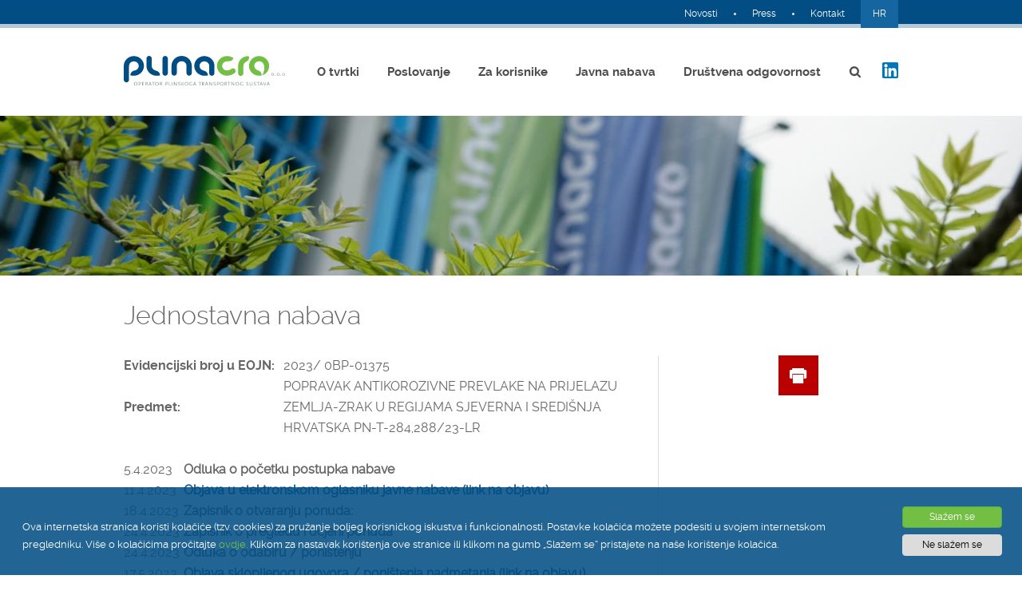

--- FILE ---
content_type: text/html; charset=utf-8
request_url: https://www.plinacro.hr/default.aspx?id=122&bid=3282
body_size: 8892
content:







<!DOCTYPE html>
<!--[if lt IE 7]>      <html class="no-js lt-ie9 lt-ie8 lt-ie7"> <![endif]-->
<!--[if IE 7]>         <html class="no-js lt-ie9 lt-ie8"> <![endif]-->
<!--[if IE 8]>         <html class="no-js lt-ie9"> <![endif]-->
<!--[if gt IE 8]><!-->
<html class="no-js">
<!--<![endif]-->
<head>
    <meta charset="utf-8" />
    
    <title>PLINACRO d.o.o. - Operator plinskoga transportnog sustava - Jednostavna nabava</title>
    

    <meta name="keywords" content="plinacro, transportni sustav, plinovod, plin" />
    <meta name="description" content="Grupa Plinacro je energetski subjekt reguliranog sektora. Djeluje od 1. svibnja 2009. godine, a čine je društvo Plinacro d.o.o. kao matica i društvo Podzemno skladište plina d.o.o. kao  ovisno društvo u 100-postotnom vlasništvu matice." />
    <meta name="viewport" content="width=device-width, initial-scale=1.0, maximum-scale=1.0, user-scalable=no" />

    <link rel="icon" type="image/ico" href="favicon.ico" />
    <link href="/css/bootstrap.min.css" rel="stylesheet" type='text/css' />
    




    <link href="/css/cssbundle?v=Dbkcos3TrvZxkTePMewBIpfnP4KCM9jwG5GAG09x1Wk1" rel="stylesheet" type='text/css' />


    <style>
        .dropdown-menu {
            position: absolute;
            left: 0;
            z-index: 1000;
            display: none;
            float: left;
            min-width: 160px;
            padding: 10px;
            margin: 2px 0 0;
            font-size: 14px;
            text-align: left;
            list-style: none;
            background-color: #fff;
            -webkit-background-clip: padding-box;
            background-clip: padding-box;
            border: 1px solid #ccc;
            border: 1px solid rgba(0,0,0,.15);
            border-radius: 0;
            -webkit-box-shadow: 0 6px 12px rgba(0,0,0,.175);
            box-shadow: 0 6px 12px rgba(0,0,0,.175);
        }

        .datepicker.dropdown-menu {
            width:  180px !important;
            padding:  10px;
        }


        .datepicker {
            display:  block;
            left:  719px;
            z-index:  10;
            width:  162px !important;
            padding:  10px;
        }

            .datepicker table {
                width: 100%;
            }

        .isporuka-plina {
        }

            .isporuka-plina > table {
            }

                .isporuka-plina > table tr td:nth-child(2), .isporuka-plina > table tr td:nth-child(4) {
                    color: #2aa22a;
                }

                .isporuka-plina > table tr td:nth-child(3), .isporuka-plina > table tr td:nth-child(5) {
                    color: #004d99;
                }

            .isporuka-plina > .table > tbody > tr > td {
                font-size: 14px;
                padding: 5px;
            }

        .centerTextToLeft {
            text-align: left;
        }

        .centerTextToRight {
            text-align: right;
        }
    </style>

    <!--<script src="js/jquery-1.8.2.min.js"></script>-->
    <!-- <script src="js/jquery.min.js"></script> -->
    <script src="js/jquery-1.11.3.min.js"></script>
    
    <script src="js/modernizr-2.6.2-respond-1.1.0.min.js"></script>
    
    <script src="js/jquery.easing.1.3.js"></script>
    
    <script src="js/superfish.js"></script>
    <script src="js/easyaspie.js"></script>
    <script src="js/mytimeline.jquery.min.js"></script>
    <script src="js/jquery.rwdImageMaps.min.js"></script>


    <script src="js/bootstrap.min.js"></script>
    <script src="js/bootstrap-datepicker.min.js"></script>
    <script src="fusioncharts/fusioncharts.js"></script>
    <script src="fusioncharts/fusioncharts.charts.js"></script>


    <!-- <script src="js/jquery.mobile-1.4.5.min.js"></script> -->
   	<!-- <script src="js/jquery.mobile.customized.min.js"></script> -->
    <script src="js/camera2.min.js"></script>


    <script src="js/script.js"></script>

    

    <script type="text/javascript">
			$(document).ready(function(){
												
				var page = {
					doc : document,
					url : document.location.href
				};
					
				$.fn.datepicker.dates['hr'] = {
					days: ["Nedjelja", "Ponedjeljak", "Utorak", "Srijeda", "Četvrtak", "Petak", "Subota"],
					daysShort: ["Ned", "Pon", "Uto", "Sri", "Čet", "Pet", "Sub"],
					daysMin: ["Ne", "Po", "Ut", "Sr", "Če", "Pe", "Su"],
					months: ["Siječanj", "Veljača", "Ožujak", "Travanj", "Svibanj", "Lipanj", "Srpanj", "Kolovoz", "Rujan", "Listopad", "Studeni", "Prosinac"],
					monthsShort: ["Sij", "Velj", "Ožu", "Tra", "Svi", "Lip", "Srp", "Kol", "Ruj", "Lis", "Stu", "Pro"],
					today: "Danas"
				};				
				
				var $date = $("#date");
				if($date.length > 0){
					
					var lastValueDate = $date.val();
					
					var $formChangeDate = $("#formChangeDate");
					
					$date.datepicker({
						format: 'dd.mm.yyyy',
						language:"hr",
						orientation: "bottom"
					}).change(function(e){
						if(lastValueDate != $date.val())
							$formChangeDate.submit();
					});
					
				}			
		
				var $changeDate = $(".changeDate");
				if($changeDate.length > 0){
					$changeDate.click(function(e){
						var $self = $(this);
						var dataValue = $self.attr("data-value");
						var kat_id = $("input[name='id']").val();
						page.url = page.url.replace(/\?.+/g, "?id=") + kat_id  + "&date=" + dataValue;
						document.location.href = page.url;
					});								
				}					

			});
			
			try{
				$(document).ready(function() {
					// TIMELINE
					if ($('.my-timeline').get(0)){
						$( '.my-timeline' ).myTimeline( null, {
							ajax: 'https://www.plinacro.hr/ajax.aspx?action=timeline&id=123'
						});
					}    
				});			
			}catch(ex){
			}

    </script>

</head>
<body>
    <!--[if lt IE 7]>
            <p class="chromeframe">You are using an <strong>outdated</strong> browser. Please <a href="http://browsehappy.com/">upgrade your browser</a> or <a href="http://www.google.com/chromeframe/?redirect=true">activate Google Chrome Frame</a> to improve your experience.</p>
        <![endif]-->



    <div class="top_strip">
        <div class="center">
            <ul class="top_links">
                <li class="lang">
                    <a href="">HR</a>
                    <div class="lang_drop">
                        <ul>
                            <li><a href="default.aspx?id=246">English</a></li>
                            <li><a href="default.aspx?id=6">Hrvatski</a></li>
                        </ul>
                    </div>
                </li>

                <li class='dot'><a href='default.aspx?id=77'>Kontakt</a></li><li class='dot'><a href='default.aspx?id=256'>Press</a></li><li><a href='default.aspx?id=76'>Novosti</a></li>
            </ul>

            <!-- <div style="color: #fff;float: left;padding-top: 6px;">Ove internetske stranice su u ranoj (beta) fazi.</div> -->
        </div>
    </div>


    <div class="header_wrapper">
        <header>
            <a href="default.aspx?id=6" class="logo "></a>
            <a href="https://www.linkedin.com/company/plinacro" target="_blank" class="linkedin"></a>

            <a href="javascript:;" class="open_search"></a>
            <a href="javascript:;" class="open_menu"></a>
            <nav>
                <a href="javascript:;" class="close"></a>
                <ul>
                    <li><a  href='default.aspx?id=7'>O tvrtki</a><div class='dropdown'><div class='drop_inner'><div class='center'><div class='drop_col'><ul><li><a href='default.aspx?id=12'>Osnovni podaci</a></li></ul><ul><li><a href='default.aspx?id=13'>Plinacro Grupa</a><ul><li><a href='default.aspx?id=21'>Plinacro d.o.o.</a></li><li><a href='default.aspx?id=22'>Podzemno skladište plina d.o.o.</a></li></ul></li></ul><ul><li><a href='default.aspx?id=14'>Misija, vizija i ciljevi</a></li></ul><ul><li><a href='default.aspx?id=15'>Upravljačka struktura</a><ul><li><a href='default.aspx?id=23'> Skupština, Nadzorni odbor </a></li><li><a href='default.aspx?id=24'>Uprava i poslovodstvo</a></li></ul></li></ul></div><div class='drop_col'><ul><li><a href='default.aspx?id=16'>Organizacija</a><ul><li><a href='default.aspx?id=25'>Sektor tehnološkog i komercijalnog upravljanja transportnim sustavom</a></li><li><a href='default.aspx?id=1392'>Sektor transporta plina</a></li><li><a href='default.aspx?id=27'>Sektor razvoja i investicija </a></li><li><a href='default.aspx?id=28'>Sektor financija i računovodstva</a></li><li><a href='default.aspx?id=1013'>Sektor informacijske sigurnosti, zaštitnih i općih poslova </a></li><li><a href='default.aspx?id=774'>Služba pravnih i kadrovskih poslova</a></li><li><a href='default.aspx?id=32'>Služba nabave</a></li></ul></li></ul></div><div class='drop_col'><ul><li><a href='default.aspx?id=17'>Povijest</a><ul><li><a href='default.aspx?id=33'>Povijest djelatnosti transporta plina u RH</a></li></ul></li></ul><ul><li><a href='default.aspx?id=18'>Sustav upravljanja kvalitetom</a></li></ul><ul><li><a href='default.aspx?id=19'>Upravljanje ljudskim resursima</a><ul><li><a href='default.aspx?id=36'>Natječaji za posao</a></li></ul></li></ul><ul><li><a href='default.aspx?id=20'>Važniji kontakti</a></li></ul></div></div></div></div></li><li><a  href='default.aspx?id=8'>Poslovanje</a><div class='dropdown'><div class='drop_inner'><div class='center'><div class='drop_col'><ul><li><a href='default.aspx?id=37'>Financijski pokazatelji</a><ul><li><a href='default.aspx?id=42'>Ukupni prihodi</a></li><li><a href='default.aspx?id=43'>Ukupni rashodi</a></li><li><a href='default.aspx?id=44'>Bruto dobit</a></li><li><a href='default.aspx?id=45'>Neto dobit</a></li></ul></li></ul></div><div class='drop_col'><ul><li><a href='default.aspx?id=39'>Godišnji izvještaji</a><ul><li><a href='default.aspx?id=50'>Izvještaj o poslovanju Plinacra d.o.o.</a></li><li><a href='default.aspx?id=51'>Izvještaj o poslovanju Plinacro Grupe</a></li><li><a href='default.aspx?id=257'>Izvješće neovisnog revizora za Plinacro d.o.o.</a></li><li><a href='default.aspx?id=52'>Izvješće neovisnog revizora za Plinacro Grupu </a></li></ul></li></ul><ul><li><a href='default.aspx?id=1345'>NPOO.C7.1.I3.01.0001 Jačanje plinske infrastrukture</a><ul><li><a href='default.aspx?id=1346'>Zlobin – Bosiljevo</a></li><li><a href='default.aspx?id=1347'>Bosiljevo – Sisak</a></li><li><a href='default.aspx?id=1348'>Kozarac – Sisak</a></li><li><a href='default.aspx?id=1349'>Zabok – Lučko</a></li></ul></li></ul></div><div class='drop_col'><ul><li><a href='default.aspx?id=698'>Desetogodišnji plan razvoja PTS RH</a></li></ul><ul><li><a href='default.aspx?id=41'>Međunarodne aktivnosti</a><ul><li><a href='default.aspx?id=1423'>PCI / PMI</a></li></ul></li></ul><ul><li><a href='default.aspx?id=40'>Optičko-komunikacijski sustav</a></li></ul></div></div></div></li><li><a  href='default.aspx?id=9'>Za korisnike</a><div class='dropdown'><div class='drop_inner'><div class='center'><div class='drop_col'><ul><li><a href='default.aspx?id=99'>Transportni sustav</a><ul><li><a href='default.aspx?id=162'>Opis transportnog sustava </a></li><li><a href='default.aspx?id=1286'>Interaktivna karta transportnog sustava</a></li><li><a href='default.aspx?id=163'>O prirodnom plinu</a></li><li><a href='default.aspx?id=164'>Sigurnosne mjere</a></li><li><a href='default.aspx?id=165'>Priključenje na transportni sustav</a></li></ul></li></ul></div><div class='drop_col'><ul><li><a href='default.aspx?id=102'>Opće informacije za korisnike transportnog sustava</a><ul><li><a href='default.aspx?id=824'>Istraživanje tržišta</a></li><li><a href='default.aspx?id=168'>Pristup mrežnim podacima</a></li><li><a href='default.aspx?id=169'>Pristup i korištenje transportnog sustava</a></li><li><a href='default.aspx?id=104'>Virtualna točka trgovanja</a></li><li><a href='default.aspx?id=106'>Kvaliteta prirodnog plina - objava podataka</a></li><li><a href='default.aspx?id=109'>Transparentnost-Uredba 2024/1789</a></li><li><a href='default.aspx?id=110'>Prekidi i ograničenja uslijed radova na transportnom sustavu 2026.</a></li></ul></li></ul></div><div class='drop_col'><ul><li><a href='default.aspx?id=814'>Informacije za uravnoteženje</a><ul><li><a href='default.aspx?id=815'>Pravila postupanja operatora transportnog sustava</a></li><li><a href='default.aspx?id=816'>Procjena ukupne neravnoteže</a></li><li><a href='default.aspx?id=817'>Potrošnja distribucijskih sustava</a></li></ul></li></ul></div><div class='drop_col'><ul><li><a href='default.aspx?id=1186'>Predviđanje dnevnog preuzimanja plina</a></li></ul><ul><li><a href='default.aspx?id=101'>Usluge i cijene usluga</a><ul><li><a href='default.aspx?id=166'>Usluge operatora transportnog sustava</a></li><li><a href='default.aspx?id=167'>Tarifne stavke i kalkulator</a></li><li><a href='default.aspx?id=893'>Objava informacija prema poglavlju VIII. Uredbe Komisije (EU) 2017/460 - članak 29. i članak 30.</a></li><li><a href='default.aspx?id=1199'>Cijena usluge transporta plina </a></li></ul></li></ul><ul><li><a href='default.aspx?id=112'>Zakonska regulativa</a><ul><li><a href='default.aspx?id=205'>Savjetovanje sa zainteresiranom javnošću </a></li></ul></li></ul><ul><li><a href='default.aspx?id=1340'>Obrasci</a></li></ul><ul><li><a href='default.aspx?id=846'>Posebni uvjeti i uvjeti priključenja, potvrde na glavni projekt i legalizacija</a></li></ul></div></div></div></div></li><li><a  href='default.aspx?id=10'>Javna nabava</a><div class='dropdown'><div class='drop_inner'><div class='center'><div class='drop_col'><ul><li><a href='default.aspx?id=114'>Obavijesti</a></li></ul><ul><li><a href='default.aspx?id=115'>Izjava o integritetu</a></li></ul><ul><li><a href='default.aspx?id=844'>Pravilnik o provođenju jednostavne nabave</a></li></ul></div><div class='drop_col'><ul><li><a href='default.aspx?id=117'>Registar ugovora o javnoj nabavi</a></li></ul><ul><li><a href='default.aspx?id=1282'>Registar ugovora o javnoj nabavi od 1. 1. 2018.</a></li></ul><ul><li><a href='default.aspx?id=851'>Registar ugovora - "jednostavna nabava"</a></li></ul><ul><li><a href='default.aspx?id=118'>Informacije o postupcima "jednostavne nabave"</a></li></ul><ul><li><a href='default.aspx?id=119'>Informacije o postupcima javne nabave</a></li></ul></div></div></div></div></li><li><a  href='default.aspx?id=11'>Društvena odgovornost</a><div class='dropdown'><div class='drop_inner'><div class='center'><div class='drop_col'><ul><li><a href='default.aspx?id=86'>Društvena odgovornost Plinacra</a></li></ul><ul><li><a href='default.aspx?id=87'>Zaštita okoliša</a></li></ul><ul><li><a href='default.aspx?id=955'>Zaštita osobnih podataka</a></li></ul><ul><li><a href='default.aspx?id=80'>Zaposlenici</a><ul><li><a href='default.aspx?id=81'>Zdravlje i sigurnost</a></li><li><a href='default.aspx?id=82'>Ulaganje u znanje</a></li></ul></li></ul></div><div class='drop_col'><ul><li><a href='default.aspx?id=91'>Antikorupcijski program</a><ul><li><a href='default.aspx?id=95'>Etičko povjerenstvo</a></li><li><a href='default.aspx?id=97'>Službenik za informiranje</a></li><li><a href='default.aspx?id=244'>Zahtjev za pristup informacijama </a></li><li><a href='default.aspx?id=937'>Povjerljiva osoba  </a></li><li><a href='default.aspx?id=1187'>Compliance</a></li><li><a href='default.aspx?id=1211'>Kalendar važnih događanja </a></li></ul></li></ul></div><div class='drop_col'><ul><li><a href='default.aspx?id=88'>Donacije i sponzorstva</a><ul><li><a href='default.aspx?id=89'>Zahtjev za dodjelu donacije</a></li><li><a href='default.aspx?id=742'>Zahtjev za sponzorstvo</a></li><li><a href='default.aspx?id=90'>Popis donacija i sponzorstava </a></li></ul></li></ul></div></div></div></div></li>
                </ul>
            </nav>
            <div class="clearfix"></div>
        </header>
    </div>


    <div class="slide_menu">
        <nav class="applePie">
            <ul id="nav">
                <li><a  href='default.aspx?id=7'>O tvrtki</a><ul><li><a href='default.aspx?id=12'>Osnovni podaci</a></li><li><a href='default.aspx?id=13'>Plinacro Grupa</a><ul><li><a href='default.aspx?id=21'>Plinacro d.o.o.</a></li><li><a href='default.aspx?id=22'>Podzemno skladište plina d.o.o.</a></li></ul></li><li><a href='default.aspx?id=14'>Misija, vizija i ciljevi</a></li><li><a href='default.aspx?id=15'>Upravljačka struktura</a><ul><li><a href='default.aspx?id=23'> Skupština, Nadzorni odbor </a></li><li><a href='default.aspx?id=24'>Uprava i poslovodstvo</a></li></ul></li><li><a href='default.aspx?id=16'>Organizacija</a><ul><li><a href='default.aspx?id=25'>Sektor tehnološkog i komercijalnog upravljanja transportnim sustavom</a></li><li><a href='default.aspx?id=1392'>Sektor transporta plina</a></li><li><a href='default.aspx?id=27'>Sektor razvoja i investicija </a></li><li><a href='default.aspx?id=28'>Sektor financija i računovodstva</a></li><li><a href='default.aspx?id=1013'>Sektor informacijske sigurnosti, zaštitnih i općih poslova </a></li><li><a href='default.aspx?id=774'>Služba pravnih i kadrovskih poslova</a></li><li><a href='default.aspx?id=32'>Služba nabave</a></li></ul></li><li><a href='default.aspx?id=17'>Povijest</a><ul><li><a href='default.aspx?id=33'>Povijest djelatnosti transporta plina u RH</a></li></ul></li><li><a href='default.aspx?id=18'>Sustav upravljanja kvalitetom</a></li><li><a href='default.aspx?id=19'>Upravljanje ljudskim resursima</a><ul><li><a href='default.aspx?id=36'>Natječaji za posao</a></li></ul></li><li><a href='default.aspx?id=20'>Važniji kontakti</a></li></ul></li><li><a  href='default.aspx?id=8'>Poslovanje</a><ul><li><a href='default.aspx?id=37'>Financijski pokazatelji</a><ul><li><a href='default.aspx?id=42'>Ukupni prihodi</a></li><li><a href='default.aspx?id=43'>Ukupni rashodi</a></li><li><a href='default.aspx?id=44'>Bruto dobit</a></li><li><a href='default.aspx?id=45'>Neto dobit</a></li></ul></li><li><a href='default.aspx?id=39'>Godišnji izvještaji</a><ul><li><a href='default.aspx?id=50'>Izvještaj o poslovanju Plinacra d.o.o.</a></li><li><a href='default.aspx?id=51'>Izvještaj o poslovanju Plinacro Grupe</a></li><li><a href='default.aspx?id=257'>Izvješće neovisnog revizora za Plinacro d.o.o.</a></li><li><a href='default.aspx?id=52'>Izvješće neovisnog revizora za Plinacro Grupu </a></li></ul></li><li><a href='default.aspx?id=1345'>NPOO.C7.1.I3.01.0001 Jačanje plinske infrastrukture</a><ul><li><a href='default.aspx?id=1346'>Zlobin – Bosiljevo</a></li><li><a href='default.aspx?id=1347'>Bosiljevo – Sisak</a></li><li><a href='default.aspx?id=1348'>Kozarac – Sisak</a></li><li><a href='default.aspx?id=1349'>Zabok – Lučko</a></li></ul></li><li><a href='default.aspx?id=698'>Desetogodišnji plan razvoja PTS RH</a></li><li><a href='default.aspx?id=41'>Međunarodne aktivnosti</a><ul><li><a href='default.aspx?id=1423'>PCI / PMI</a></li></ul></li><li><a href='default.aspx?id=40'>Optičko-komunikacijski sustav</a></li></ul></li><li><a  href='default.aspx?id=9'>Za korisnike</a><ul><li><a href='default.aspx?id=99'>Transportni sustav</a><ul><li><a href='default.aspx?id=162'>Opis transportnog sustava </a></li><li><a href='default.aspx?id=1286'>Interaktivna karta transportnog sustava</a></li><li><a href='default.aspx?id=163'>O prirodnom plinu</a></li><li><a href='default.aspx?id=164'>Sigurnosne mjere</a></li><li><a href='default.aspx?id=165'>Priključenje na transportni sustav</a></li></ul></li><li><a href='default.aspx?id=102'>Opće informacije za korisnike transportnog sustava</a><ul><li><a href='default.aspx?id=824'>Istraživanje tržišta</a></li><li><a href='default.aspx?id=168'>Pristup mrežnim podacima</a></li><li><a href='default.aspx?id=169'>Pristup i korištenje transportnog sustava</a></li><li><a href='default.aspx?id=104'>Virtualna točka trgovanja</a></li><li><a href='default.aspx?id=106'>Kvaliteta prirodnog plina - objava podataka</a></li><li><a href='default.aspx?id=109'>Transparentnost-Uredba 2024/1789</a></li><li><a href='default.aspx?id=110'>Prekidi i ograničenja uslijed radova na transportnom sustavu 2026.</a></li></ul></li><li><a href='default.aspx?id=814'>Informacije za uravnoteženje</a><ul><li><a href='default.aspx?id=815'>Pravila postupanja operatora transportnog sustava</a></li><li><a href='default.aspx?id=816'>Procjena ukupne neravnoteže</a></li><li><a href='default.aspx?id=817'>Potrošnja distribucijskih sustava</a></li></ul></li><li><a href='default.aspx?id=1186'>Predviđanje dnevnog preuzimanja plina</a></li><li><a href='default.aspx?id=101'>Usluge i cijene usluga</a><ul><li><a href='default.aspx?id=166'>Usluge operatora transportnog sustava</a></li><li><a href='default.aspx?id=167'>Tarifne stavke i kalkulator</a></li><li><a href='default.aspx?id=893'>Objava informacija prema poglavlju VIII. Uredbe Komisije (EU) 2017/460 - članak 29. i članak 30.</a></li><li><a href='default.aspx?id=1199'>Cijena usluge transporta plina </a></li></ul></li><li><a href='default.aspx?id=112'>Zakonska regulativa</a><ul><li><a href='default.aspx?id=205'>Savjetovanje sa zainteresiranom javnošću </a></li></ul></li><li><a href='default.aspx?id=1340'>Obrasci</a></li><li><a href='default.aspx?id=846'>Posebni uvjeti i uvjeti priključenja, potvrde na glavni projekt i legalizacija</a></li></ul></li><li><a  href='default.aspx?id=10'>Javna nabava</a><ul><li><a href='default.aspx?id=114'>Obavijesti</a></li><li><a href='default.aspx?id=115'>Izjava o integritetu</a></li><li><a href='default.aspx?id=844'>Pravilnik o provođenju jednostavne nabave</a></li><li><a href='default.aspx?id=117'>Registar ugovora o javnoj nabavi</a></li><li><a href='default.aspx?id=1282'>Registar ugovora o javnoj nabavi od 1. 1. 2018.</a></li><li><a href='default.aspx?id=851'>Registar ugovora - "jednostavna nabava"</a></li><li><a href='default.aspx?id=118'>Informacije o postupcima "jednostavne nabave"</a></li><li><a href='default.aspx?id=119'>Informacije o postupcima javne nabave</a></li></ul></li><li><a  href='default.aspx?id=11'>Društvena odgovornost</a><ul><li><a href='default.aspx?id=86'>Društvena odgovornost Plinacra</a></li><li><a href='default.aspx?id=87'>Zaštita okoliša</a></li><li><a href='default.aspx?id=955'>Zaštita osobnih podataka</a></li><li><a href='default.aspx?id=80'>Zaposlenici</a><ul><li><a href='default.aspx?id=81'>Zdravlje i sigurnost</a></li><li><a href='default.aspx?id=82'>Ulaganje u znanje</a></li></ul></li><li><a href='default.aspx?id=91'>Antikorupcijski program</a><ul><li><a href='default.aspx?id=95'>Etičko povjerenstvo</a></li><li><a href='default.aspx?id=97'>Službenik za informiranje</a></li><li><a href='default.aspx?id=244'>Zahtjev za pristup informacijama </a></li><li><a href='default.aspx?id=937'>Povjerljiva osoba  </a></li><li><a href='default.aspx?id=1187'>Compliance</a></li><li><a href='default.aspx?id=1211'>Kalendar važnih događanja </a></li></ul></li><li><a href='default.aspx?id=88'>Donacije i sponzorstva</a><ul><li><a href='default.aspx?id=89'>Zahtjev za dodjelu donacije</a></li><li><a href='default.aspx?id=742'>Zahtjev za sponzorstvo</a></li><li><a href='default.aspx?id=90'>Popis donacija i sponzorstava </a></li></ul></li></ul></li>
            </ul>
        </nav>
    </div>


    <div class="search_wrapper">
        <div class="center">
            <div class="search">
                <span>Unesite pojam</span>
                <form id="frmSearch" action="default.aspx?id=78" method="post">
                    <input name="pojam" type="text" class="searchbox" />
                    <a href="javascript:void(0);" onclick="$('#frmSearch').submit();" class="btn1 searchbtn">Traži</a>
                </form>
                <div class="clearfix"></div>
                <a href="javascript:;" class="close"></a>
            </div>
        </div>
    </div>

    

    <div class="camera_wrap" id="camera_heading">
        <div data-src="img/3.jpg"></div>
    </div>

    <div class="clearfix"></div>

    <div class="center page_content" id="content_to_print">
        <h1>Jednostavna nabava</h1>

        <div class="content">
            <script>$('naziv').innerHTML='POPRAVAK ANTIKOROZIVNE PREVLAKE NA PRIJELAZU ZEMLJA-ZRAK U REGIJAMA SJEVERNA I SREDIŠNJA HRVATSKA PN-T-284,288/23-LR';</script><table cellpadding='2' cellspacing='2' border='0' width='100%' class='tblNadmetanje'><tr><td style='width:200px;'><strong>Evidencijski broj u EOJN:</strong></td><td>2023/ 0BP-01375</td></tr><tr><td><strong>Predmet:</strong></td><td>POPRAVAK ANTIKOROZIVNE PREVLAKE NA PRIJELAZU ZEMLJA-ZRAK U REGIJAMA SJEVERNA I SREDIŠNJA HRVATSKA PN-T-284,288/23-LR</td></tr></table><div class='divider'>&nbsp;</div><table cellpadding='2' cellspacing='2' border='0' width='100%' class='tblNadmetanje'><tr><td>5.4.2023</td><td style='font-weight:bold;'>Odluka o početku postupka nabave</td></tr><tr><td>11.4.2023</td><td style='font-weight:bold;'> <a href='https://eojn.nn.hr/SPIN/APPLICATION/IPN/DocumentManagement/DokumentPodaciFrm.aspx?id=7438059' target='_blank'>Objava u elektronskom oglasniku javne nabave (link na objavu)</a></td></tr><tr><td>18.4.2023</td><td style='font-weight:bold;'>Zapisnik o otvaranju ponuda: </td></tr><tr><td>24.4.2023</td><td style='font-weight:bold;'>Zapisnik o pregledu i ocjeni ponuda</td></tr><tr><td>24.4.2023</td><td style='font-weight:bold;'>Odluka o odabiru / poništenju</td></tr><tr><td>17.5.2023</td><td style='font-weight:bold;'> <a href='https://eojn.nn.hr/SPIN/APPLICATION/IPN/DocumentManagement/DokumentPodaciFrm.aspx?id=7594306'>Objava sklopljenog ugovora / poništenja nadmetanja (link na objavu)</a></td></tr></table><div class='divider'>&nbsp;</div><br /><br /><a href='default.aspx?id=10'>Aktualna javna nadmetanja</a>
        </div>
        <div class="right">
            <ul class="tools">
                <li><a href="javascript:void(0);" onclick="PrintElem('content_to_print')" class="print"></a></li>
            </ul>
            <div class="clearfix"></div>
            
            <div class="clearfix"></div>
        </div>
        <div class="clearfix"></div>
    </div>
    

    <div class="clearfix"></div>

    <div class="grey">
        <div class="center featured">
            <h4>Istaknute teme</h4>
            <div class="themes">
                <div class='theme'>	<a href='default.aspx?id=60' class='pic'><img src='UserDocsImages//naslovnaSlider/Plinacro136.jpg?width=225&height=168&mode=crop' alt='' /></a>	<div class='text'>		<a href='default.aspx?id=60' class='super_cat'>Za korisnike ></a>		<a href='default.aspx?id=60' class='cat_title'>Tarifne stavke i tarifni kalkulator</a>	</div></div><div class='theme'>	<a href='default.aspx?id=61' class='pic'><img src='UserDocsImages//Open season/_MG_7458.jpg?width=225&height=168&mode=crop' alt='' /></a>	<div class='text'>		<a href='default.aspx?id=61' class='super_cat'>Poslovanje ></a>		<a href='default.aspx?id=61' class='cat_title'>Godišnji  izvještaji</a>	</div></div><div class='theme'>	<a href='default.aspx?id=63' class='pic'><img src='UserDocsImages//theme4.jpg?width=225&height=168&mode=crop' alt='' /></a>	<div class='text'>		<a href='default.aspx?id=63' class='super_cat'>Za korisnike ></a>		<a href='default.aspx?id=63' class='cat_title'>Pristup i korištenje transportnog sustava</a>	</div></div><div class='theme'>	<a href='default.aspx?id=1350' class='pic'><img src='UserDocsImages//vijesti_slike/2024/JPI_naslov.jpg?width=225&height=168&mode=crop' alt='' /></a>	<div class='text'>		<a href='default.aspx?id=1350' class='super_cat'>Poslovanje ></a>		<a href='default.aspx?id=1350' class='cat_title'>NPOO.C7.1.I3.01.0001 Jačanje plinske infrastrukture.</a>	</div></div>
                <div class="clearfix"></div>
            </div>
        </div>
    </div>


    




    <footer>
    
    <div class="cookies-banner">
       
        
        <p>Ova internetska stranica koristi kolačiće (tzv. cookies) za pružanje boljeg korisničkog iskustva i funkcionalnosti. Postavke kolačića možete podesiti u svojem internetskom pregledniku. Više o kolačićima pročitajte <a href="https://www.plinacro.hr/default.aspx?id=999" target="_blank">ovdje.</a> Klikom za nastavak korištenja ove stranice ili klikom na gumb „Slažem se“ pristajete na naše korištenje kolačića. </p>
          <div class="response">
            <span class="btn btn-success">Slažem se</span>
            <span class="btn btn-danger">Ne slažem se</span>
        </div>
        
     
    </div>

        <div class="center">
            <a href="" class="logo "></a>
            <ul class="bottom_links">
                <li><a href='default.aspx?id=66'>Naslovna</a></li><li><a href='default.aspx?id=67'>Novosti</a></li><li><a href='default.aspx?id=68'>Kontakt</a></li><li><a href='default.aspx?id=69'>Uvjeti korištenja</a></li><li><a href='default.aspx?id=999'>Pravila privatnosti</a></li><li><a href='default.aspx?id=70'>English</a></li>
            </ul>
            <a href="https://www.globaldizajn.hr" title="Globaldizajn - dizajn i izrada web stranica" class="logo_gd"></a>
            <div class="clearfix"></div>
        </div>
    </footer>

    <script type="text/javascript">
                                var gaJsHost = (("https:" == document.location.protocol) ? "https://ssl." : "http://www.");
                                document.write(unescape("%3Cscript src='" + gaJsHost + "google-analytics.com/ga.js' type='text/javascript'%3E%3C/script%3E"));
    </script>
    <script type="text/javascript">
		try {
		var pageTracker = _gat._getTracker("UA-4676017-25");
                     pageTracker._trackPageview();
                 } catch (err) { }
    </script>

    <style type="text/css">
        /***.dropdown4{display:block !important;}***/
        header nav ul > li .dropdown .drop_inner .drop_col {
            width: 190px !important;
        }
    </style>
    
</body>
</html>


--- FILE ---
content_type: text/css; charset=utf-8
request_url: https://www.plinacro.hr/css/cssbundle?v=Dbkcos3TrvZxkTePMewBIpfnP4KCM9jwG5GAG09x1Wk1
body_size: 17921
content:
/* Minification failed. Returning unminified contents.
(725,13): run-time error CSS1036: Expected expression, found '#'
(728,13): run-time error CSS1036: Expected expression, found '#'
(732,13): run-time error CSS1036: Expected expression, found '#'
(736,13): run-time error CSS1036: Expected expression, found '#'
 */
/*! normalize.css v1.1.2 | MIT License | git.io/normalize */

/* ==========================================================================
   HTML5 display definitions
   ========================================================================== */

/**
 * Correct `block` display not defined in IE 6/7/8/9 and Firefox 3.
 */

article,
aside,
details,
figcaption,
figure,
footer,
header,
hgroup,
main,
nav,
section,
summary {
    display: block;
}

/**
 * Correct `inline-block` display not defined in IE 6/7/8/9 and Firefox 3.
 */

audio,
canvas,
video {
    display: inline-block;
    *display: inline;
    *zoom: 1;
}

/**
 * Prevent modern browsers from displaying `audio` without controls.
 * Remove excess height in iOS 5 devices.
 */

audio:not([controls]) {
    display: none;
    height: 0;
}

/**
 * Address styling not present in IE 7/8/9, Firefox 3, and Safari 4.
 * Known issue: no IE 6 support.
 */

[hidden] {
    display: none;
}

/* ==========================================================================
   Base
   ========================================================================== */

/**
 * 1. Correct text resizing oddly in IE 6/7 when body `font-size` is set using
 *    `em` units.
 * 2. Prevent iOS text size adjust after orientation change, without disabling
 *    user zoom.
 */

html {
    font-size: 100%; /* 1 */
    -ms-text-size-adjust: 100%; /* 2 */
    -webkit-text-size-adjust: 100%; /* 2 */
}

/**
 * Address `font-family` inconsistency between `textarea` and other form
 * elements.
 */

html,
button,
input,
select,
textarea {
    font-family: sans-serif;
}

/**
 * Address margins handled incorrectly in IE 6/7.
 */

body {
    margin: 0;
}

/* ==========================================================================
   Links
   ========================================================================== */

/**
 * Address `outline` inconsistency between Chrome and other browsers.
 */

a:focus {
    outline: thin dotted;
}

/**
 * Improve readability when focused and also mouse hovered in all browsers.
 */

a:active,
a:hover {
    outline: 0;
}

/* ==========================================================================
   Typography
   ========================================================================== */

/**
 * Address font sizes and margins set differently in IE 6/7.
 * Address font sizes within `section` and `article` in Firefox 4+, Safari 5,
 * and Chrome.
 */

h1 {
    font-size: 2em;
    margin: 0.67em 0;
}

h2 {
    font-size: 1.5em;
    margin: 0.83em 0;
}

h3 {
    font-size: 1.17em;
    margin: 1em 0;
}

h4 {
    font-size: 1em;
    margin: 1.33em 0;
}

h5 {
    font-size: 0.83em;
    margin: 1.67em 0;
}

h6 {
    font-size: 0.67em;
    margin: 2.33em 0;
}

/**
 * Address styling not present in IE 7/8/9, Safari 5, and Chrome.
 */

abbr[title] {
    border-bottom: 1px dotted;
}

/**
 * Address style set to `bolder` in Firefox 3+, Safari 4/5, and Chrome.
 */

b,
strong {
    font-weight: bold;
}

blockquote {
    margin: 1em 40px;
}

/**
 * Address styling not present in Safari 5 and Chrome.
 */

dfn {
    font-style: italic;
}

/**
 * Address differences between Firefox and other browsers.
 * Known issue: no IE 6/7 normalization.
 */

hr {
    -moz-box-sizing: content-box;
    box-sizing: content-box;
    height: 0;
}

/**
 * Address styling not present in IE 6/7/8/9.
 */

mark {
    background: #ff0;
    color: #000;
}

/**
 * Address margins set differently in IE 6/7.
 */

p,
pre {
    margin: 1em 0;
}

/**
 * Correct font family set oddly in IE 6, Safari 4/5, and Chrome.
 */

code,
kbd,
pre,
samp {
    font-family: monospace, serif;
    _font-family: 'courier new', monospace;
    font-size: 1em;
}

/**
 * Improve readability of pre-formatted text in all browsers.
 */

pre {
    white-space: pre;
    white-space: pre-wrap;
    word-wrap: break-word;
}

/**
 * Address CSS quotes not supported in IE 6/7.
 */

q {
    quotes: none;
}

/**
 * Address `quotes` property not supported in Safari 4.
 */

q:before,
q:after {
    content: '';
    content: none;
}

/**
 * Address inconsistent and variable font size in all browsers.
 */

small {
    font-size: 80%;
}

/**
 * Prevent `sub` and `sup` affecting `line-height` in all browsers.
 */

sub,
sup {
    font-size: 75%;
    line-height: 0;
    position: relative;
    vertical-align: baseline;
}

sup {
    top: -0.5em;
}

sub {
    bottom: -0.25em;
}

/* ==========================================================================
   Lists
   ========================================================================== */

/**
 * Address margins set differently in IE 6/7.
 */

dl,
menu,
ol,
ul {
    margin: 1em 0;
}

dd {
    margin: 0 0 0 40px;
}

/**
 * Address paddings set differently in IE 6/7.
 */

menu,
ol,
ul {
    padding: 0 0 0 40px;
}

/**
 * Correct list images handled incorrectly in IE 7.
 */

nav ul,
nav ol {
    list-style: none;
    list-style-image: none;
}

/* ==========================================================================
   Embedded content
   ========================================================================== */

/**
 * 1. Remove border when inside `a` element in IE 6/7/8/9 and Firefox 3.
 * 2. Improve image quality when scaled in IE 7.
 */

img {
    border: 0; /* 1 */
    -ms-interpolation-mode: bicubic; /* 2 */
}

/**
 * Correct overflow displayed oddly in IE 9.
 */

svg:not(:root) {
    overflow: hidden;
}

/* ==========================================================================
   Figures
   ========================================================================== */

/**
 * Address margin not present in IE 6/7/8/9, Safari 5, and Opera 11.
 */

figure {
    margin: 0;
}

/* ==========================================================================
   Forms
   ========================================================================== */

/**
 * Correct margin displayed oddly in IE 6/7.
 */

form {
    margin: 0;
}

/**
 * Define consistent border, margin, and padding.
 */

fieldset {
    border: 1px solid #c0c0c0;
    margin: 0 2px;
    padding: 0.35em 0.625em 0.75em;
}

/**
 * 1. Correct color not being inherited in IE 6/7/8/9.
 * 2. Correct text not wrapping in Firefox 3.
 * 3. Correct alignment displayed oddly in IE 6/7.
 */

legend {
    border: 0; /* 1 */
    padding: 0;
    white-space: normal; /* 2 */
    *margin-left: -7px; /* 3 */
}

/**
 * 1. Correct font size not being inherited in all browsers.
 * 2. Address margins set differently in IE 6/7, Firefox 3+, Safari 5,
 *    and Chrome.
 * 3. Improve appearance and consistency in all browsers.
 */

button,
input,
select,
textarea {
    font-size: 100%; /* 1 */
    margin: 0; /* 2 */
    vertical-align: baseline; /* 3 */
    *vertical-align: middle; /* 3 */
}

/**
 * Address Firefox 3+ setting `line-height` on `input` using `!important` in
 * the UA stylesheet.
 */

button,
input {
    line-height: normal;
}

/**
 * Address inconsistent `text-transform` inheritance for `button` and `select`.
 * All other form control elements do not inherit `text-transform` values.
 * Correct `button` style inheritance in Chrome, Safari 5+, and IE 6+.
 * Correct `select` style inheritance in Firefox 4+ and Opera.
 */

button,
select {
    text-transform: none;
}

/**
 * 1. Avoid the WebKit bug in Android 4.0.* where (2) destroys native `audio`
 *    and `video` controls.
 * 2. Correct inability to style clickable `input` types in iOS.
 * 3. Improve usability and consistency of cursor style between image-type
 *    `input` and others.
 * 4. Remove inner spacing in IE 7 without affecting normal text inputs.
 *    Known issue: inner spacing remains in IE 6.
 */

button,
html input[type="button"], /* 1 */
input[type="reset"],
input[type="submit"] {
    -webkit-appearance: button; /* 2 */
    cursor: pointer; /* 3 */
    *overflow: visible;  /* 4 */
}

/**
 * Re-set default cursor for disabled elements.
 */

button[disabled],
html input[disabled] {
    cursor: default;
}

/**
 * 1. Address box sizing set to content-box in IE 8/9.
 * 2. Remove excess padding in IE 8/9.
 * 3. Remove excess padding in IE 7.
 *    Known issue: excess padding remains in IE 6.
 */

input[type="checkbox"],
input[type="radio"] {
    box-sizing: border-box; /* 1 */
    padding: 0; /* 2 */
    *height: 13px; /* 3 */
    *width: 13px; /* 3 */
}

/**
 * 1. Address `appearance` set to `searchfield` in Safari 5 and Chrome.
 * 2. Address `box-sizing` set to `border-box` in Safari 5 and Chrome
 *    (include `-moz` to future-proof).
 */

input[type="search"] {
    -webkit-appearance: textfield; /* 1 */
    -moz-box-sizing: content-box;
    -webkit-box-sizing: content-box; /* 2 */
    box-sizing: content-box;
}

/**
 * Remove inner padding and search cancel button in Safari 5 and Chrome
 * on OS X.
 */

input[type="search"]::-webkit-search-cancel-button,
input[type="search"]::-webkit-search-decoration {
    -webkit-appearance: none;
}

/**
 * Remove inner padding and border in Firefox 3+.
 */

button::-moz-focus-inner,
input::-moz-focus-inner {
    border: 0;
    padding: 0;
}

/**
 * 1. Remove default vertical scrollbar in IE 6/7/8/9.
 * 2. Improve readability and alignment in all browsers.
 */

textarea {
    overflow: auto; /* 1 */
    vertical-align: top; /* 2 */
}

/* ==========================================================================
   Tables
   ========================================================================== */

/**
 * Remove most spacing between table cells.
 */

table {
    border-collapse: collapse;
    border-spacing: 0;
}

nav.applePie {
overflow: auto;
display: block;
margin: 0 auto;
max-width: 768px;
}
nav.applePie span {
display: none;
}
/* all lists */
nav.applePie ul, nav.applePie ul ul {
padding: 0;
margin: 0;
list-style: none;
line-height: 1;
}
nav.applePie ul a {
display: block;
text-decoration: none;
}
/* all list items */
nav.applePie ul li {
float: left;
}
nav.applePie ul li:last-child {
border: none;
}
/* second-level lists */
nav.applePie ul li ul {
position: absolute;
width: 12em;
left: -999em; /* using left instead of display to hide menus because display: none isn't read by screen readers */
}
nav.applePie ul li ul li {
width: 12em;
}
nav.applePie ul ul li, nav.applePie ul ul ul li, nav.applePie ul ul ul ul li {
border-right: none;
}
nav.applePie ul li a.sf-with-ul:after {
content: '\00BB';/*Right Double Arrows*/
position: relative;
float: right;
top: 0em;
right: -0.5em;
}
nav.applePie ul li a.sf-with-ul:only-child:after {
content: '';/* if only child, delete arrow */
}
nav.applePie ul li ul a {
padding: 0.5em 1.5em;
margin-top: -1px; /*to offset bottom border*/
}
nav.applePie ul li ul li:last-child a {
border-bottom: none;
}
/* third-and-above-level lists */
nav.applePie ul li ul ul {
margin: -2em 0 0 12em;/* negative margin calculated by li padding plus line height*/
}
nav.applePie ul li:hover ul ul, nav.applePie ul li:hover ul ul ul, nav.applePie ul li.sfhover ul ul, nav.applePie ul li.sfhover ul ul ul {
left: -999em;
}
nav.applePie ul li:hover ul, nav.applePie ul li li:hover ul, nav.applePie ul li li li:hover ul, nav.applePie ul li.sfhover ul, nav.applePie ul li li.sfhover ul, nav.applePie ul li li li.sfhover ul { /* lists nested under hovered list items */
left: auto;
}
/*UNIVERSAL PADDING*/
nav.applePie ul a, nav.applePie ul li a, nav.applePie ul li ul a {
padding: 0.5em 1.5em;
}
/*----------------------------------
	IE7
-----------------------------------*/
.ie7 nav.applePie ul li a.sf-with-ul {
background-image: url([data-uri]);
background-repeat: no-repeat;
background-position: right center;
}
/*----------------------------------
	IE6
-----------------------------------*/
.ie6 nav.applePie ul li a.sf-with-ul {
background-image: url('../images/arrow.png');
background-repeat: no-repeat;
background-position: right center;
}
/*----------------------------------
	COLORS
-----------------------------------*/
nav.applePie ul a {
color: #aaa;
}
nav.applePie ul a:hover {
color: #fff;
}
/*Top nav.applePie borders*/
nav.applePie ul li {
}
nav.applePie ul li:hover {
color: #fff;
}
nav.applePie ul li ul a {
}
nav.applePie ul li ul {
}

/*----------------------------------
	MEDIA QUERY
-----------------------------------*/
@media screen and (max-width:989px) {
nav.applePie span {
display: block;
}
nav.applePie span {
position: relative;
float: right;
padding: 12px 15px;
}
nav.applePie span:hover {
cursor: pointer;
}
nav.applePie ul,  nav.applePie ul > ul {
float: none;
width: 100%;
}
nav.applePie ul li {
border-right: none;
}
nav.applePie ul li a.sf-with-ul:after {
content: '';
}
nav.applePie ul li ul,  nav.applePie ul li ul li {
width: 100%;
}
nav.applePie ul li ul a {
}
nav.applePie ul ul,  nav.applePie ul li {
width: 100%;
}
nav.applePie ul li a {
padding: 12px 15px;
float: left;
font: 14px 'ralewaybold', Arial, sans-serif;
}
nav.applePie ul li ul a {
padding: 12px 15px;
font: 14px 'ralewaylight', Arial, sans-serif;
}
nav.applePie ul ul li ul a {
padding: 12px 15px 12px 30px;

}
nav.applePie ul ul ul li ul a {
}
nav.applePie ul li ul,  nav.applePie ul li ul ul,  nav.applePie ul li:hover ul ul,  nav.applePie ul li:hover ul ul ul,  nav.applePie ul li.sfhover ul ul,  nav.applePie ul li.sfhover ul ul ul,  nav.applePie ul li:hover ul,  nav.applePie ul li li:hover ul,  nav.applePie ul li li li:hover ul,  nav.applePie ul li.sfhover ul,  nav.applePie ul li li.sfhover ul,  nav.applePie ul li li li.sfhover ul {
position: relative;
display: none;
margin: 0 0 0 0;
left: 0em; /* using left instead of display because display: none isn't read by screen readers */
}
/*----------------------------------
		MOBILE COLORS
	-----------------------------------*/
nav.applePie {
background: none;
}
/*Plus icon*/
nav.applePie span {
background: #024d84;
color: #fff;
}
nav.applePie span:hover {
background: #11639f;
color: #fff;
}
nav.applePie ul li {
border-bottom: 1px solid #555;
}
/*Top nav.applePie background*/
nav.applePie ul ul,  nav.applePie ul li {
}
/*Sub-nav.applePie background*/
nav.applePie ul li ul li {
background: #444;
}
/*Sub-nav.applePie borders*/
nav.applePie ul li ul li {
}
/*sub, sub-nav.applePie background*/
nav.applePie ul ul ul li {
background: #555;
border-bottom: 1px solid #666;

}
/*First nav.applePie Item when open*/
ul li.menuOpen {
background: #;
}
ul li.menuOpen >span {
background: #;
}
/*Sub-nav.applePie Item when open*/
ul li.menuOpen ul li.menuOpen {
background: #;
}
/*Sub, Sub-nav.applePie Item when open*/
ul ul ul li.menuOpen,  ul ul ul li.menuOpen:hover {
background: #;
}
}

/**************************
*
*	GENERAL
*
**************************/
.camera_wrap a, .camera_wrap img, 
.camera_wrap ol, .camera_wrap ul, .camera_wrap li,
.camera_wrap table, .camera_wrap tbody, .camera_wrap tfoot, .camera_wrap thead, .camera_wrap tr, .camera_wrap th, .camera_wrap td
.camera_thumbs_wrap a, .camera_thumbs_wrap img, 
.camera_thumbs_wrap ol, .camera_thumbs_wrap ul, .camera_thumbs_wrap li,
.camera_thumbs_wrap table, .camera_thumbs_wrap tbody, .camera_thumbs_wrap tfoot, .camera_thumbs_wrap thead, .camera_thumbs_wrap tr, .camera_thumbs_wrap th, .camera_thumbs_wrap td {
	background: none;
	border: 0;
	font: inherit;
	font-size: 100%;
	margin: 0;
	padding: 0;
	vertical-align: baseline;
	list-style: none
}
.camera_wrap {
	display: none;
	float: left;
	position: relative;
	z-index: 0;
}
.camera_wrap img {
	max-width: none!important;
}
.camera_fakehover {
	height: 100%;
	min-height: 60px;
	position: relative;
	width: 100%;
	z-index: 1;
}
.camera_wrap {
	width: 100%;
}
.camera_src {
	display: none;
}
.cameraCont, .cameraContents {
	height: 100%;
	position: relative;
	width: 100%;
	z-index: 1;
}
.cameraSlide {
	bottom: 0;
	left: 0;
	position: absolute;
	right: 0;
	top: 0;
	width: 100%;
}
.cameraContent {
	bottom: 0;
	display: none;
	left: 0;
	position: absolute;
	right: 0;
	top: 0;
	width: 100%;
}
.camera_target {
	bottom: 0;
	height: 100%;
	left: 0;
	overflow: hidden;
	position: absolute;
	right: 0;
	text-align: left;
	top: 0;
	width: 100%;
	z-index: 0;
}
.camera_overlayer {
	bottom: 0;
	height: 100%;
	left: 0;
	overflow: hidden;
	position: absolute;
	right: 0;
	top: 0;
	width: 100%;
	z-index: 0;
}
.camera_target_content {
	bottom: 0;
	left: 0;
	overflow: hidden;
	position: absolute;
	right: 0;
	top: 0;
	z-index: 2;
}
.camera_target_content .camera_link {
    background: url(../img/blank.gif);
	display: block;
	height: 100%;
	text-decoration: none;
}
.camera_loader {
    background: #fff url(../img/camera-loader.gif) no-repeat center;
	background: rgba(255, 255, 255, 0.9) url(../img/camera-loader.gif) no-repeat center;
	border: 1px solid #ffffff;
	-webkit-border-radius: 18px;
	-moz-border-radius: 18px;
	border-radius: 18px;
	height: 36px;
	left: 50%;
	overflow: hidden;
	position: absolute;
	margin: -18px 0 0 -18px;
	top: 50%;
	width: 36px;
	z-index: 3;
}
.camera_bar {
	bottom: 0;
	left: 0;
	overflow: hidden;
	position: absolute;
	right: 0;
	top: 0;
	z-index: 3;
}
.camera_thumbs_wrap.camera_left .camera_bar, .camera_thumbs_wrap.camera_right .camera_bar {
	height: 100%;
	position: absolute;
	width: auto;
}
.camera_thumbs_wrap.camera_bottom .camera_bar, .camera_thumbs_wrap.camera_top .camera_bar {
	height: auto;
	position: absolute;
	width: 100%;
}
.camera_nav_cont {
	height: 65px;
	overflow: hidden;
	position: absolute;
	right: 9px;
	top: 15px;
	width: 120px;
	z-index: 4;
}
.camera_caption {
	bottom: 0;
	display: block;
	position: absolute;
	width: 100%;
}
.camera_caption > div {
	padding: 10px 20px;
}
.camerarelative {
	overflow: hidden;
	position: relative;
}
.imgFake {
	cursor: pointer;
}
.camera_prevThumbs {
	bottom: 4px;
	cursor: pointer;
	left: 0;
	position: absolute;
	top: 4px;
	visibility: hidden;
	width: 30px;
	z-index: 10;
}
.camera_prevThumbs div {
	background: url(../img/camera_skins.png) no-repeat -160px 0;
	display: block;
	height: 40px;
	margin-top: -20px;
	position: absolute;
	top: 50%;
	width: 30px;
}
.camera_nextThumbs {
	bottom: 4px;
	cursor: pointer;
	position: absolute;
	right: 0;
	top: 4px;
	visibility: hidden;
	width: 30px;
	z-index: 10;
}
.camera_nextThumbs div {
	background: url(../img/camera_skins.png) no-repeat -190px 0;
	display: block;
	height: 40px;
	margin-top: -20px;
	position: absolute;
	top: 50%;
	width: 30px;
}
.camera_command_wrap .hideNav {
	display: none;
}
.camera_command_wrap {
	left: 0;
	position: relative;
	right:0;
	z-index: 4;
}
.camera_wrap .camera_pag .camera_pag_ul {
	list-style: none;
	margin: 0;
	padding: 0;
	text-align: right;
}
.camera_wrap .camera_pag .camera_pag_ul li {
	-webkit-border-radius: 8px;
	-moz-border-radius: 8px;
	border-radius: 8px;
	cursor: pointer;
	display: inline-block;
	height: 16px;
	margin: 20px 5px;
	position: relative;
	text-align: left;
	text-indent: -9999px;
	width: 16px;
}
.camera_commands_emboss .camera_pag .camera_pag_ul li {
	-moz-box-shadow:
		0px 1px 0px rgba(255,255,255,1),
		inset 0px 1px 1px rgba(0,0,0,0.2);
	-webkit-box-shadow:
		0px 1px 0px rgba(255,255,255,1),
		inset 0px 1px 1px rgba(0,0,0,0.2);
	box-shadow:
		0px 1px 0px rgba(255,255,255,1),
		inset 0px 1px 1px rgba(0,0,0,0.2);
}
.camera_wrap .camera_pag .camera_pag_ul li > span {
	-webkit-border-radius: 5px;
	-moz-border-radius: 5px;
	border-radius: 5px;
	height: 8px;
	left: 4px;
	overflow: hidden;
	position: absolute;
	top: 4px;
	width: 8px;
}
.camera_commands_emboss .camera_pag .camera_pag_ul li:hover > span {
	-moz-box-shadow:
		0px 1px 0px rgba(255,255,255,1),
		inset 0px 1px 1px rgba(0,0,0,0.2);
	-webkit-box-shadow:
		0px 1px 0px rgba(255,255,255,1),
		inset 0px 1px 1px rgba(0,0,0,0.2);
	box-shadow:
		0px 1px 0px rgba(255,255,255,1),
		inset 0px 1px 1px rgba(0,0,0,0.2);
}
.camera_wrap .camera_pag .camera_pag_ul li.cameracurrent > span {
	-moz-box-shadow: 0;
	-webkit-box-shadow: 0;
	box-shadow: 0;
}
.camera_pag_ul li img {
	display: none;
	position: absolute;
}
.camera_pag_ul .thumb_arrow {
    border-left: 4px solid transparent;
    border-right: 4px solid transparent;
    border-top: 4px solid;
	top: 0;
	left: 50%;
	margin-left: -4px;
	position: absolute;
}
.camera_prev, .camera_next, .camera_commands {
	cursor: pointer;
	height: 54px;
	margin-top: -27px;
	position: absolute;
	top: 50%;
	width: 26px;
	z-index: 10;
}
.camera_prev {
	left: 15px;
}
.camera_prev > span {
	background: url(../img/arrows_white.png) no-repeat 0 0;
	display: block;
	height: 42px;
	width: 20px;
	opacity: 0.5;
}
.camera_next {
	right: 15px;
}
.camera_next > span {
	background: url(../img/arrows_white.png) no-repeat -70px 0;
	display: block;
	height: 42px;
	width: 20px;
	opacity: 0.6;
}

.camera_prev:hover > span {
	opacity: 1;
}

.camera_next:hover > span {
	opacity: 1;
}
.camera_commands {
	right: 41px;
}
.camera_commands > .camera_play {
	background: url(../img/camera_skins.png) no-repeat -80px 0;
	height: 40px;
	width: 40px;
}
.camera_commands > .camera_stop {
	background: url(../img/camera_skins.png) no-repeat -120px 0;
	display: block;
	height: 40px;
	width: 40px;
}
.camera_wrap .camera_pag .camera_pag_ul li {
	-webkit-border-radius: 8px;
	-moz-border-radius: 8px;
	border-radius: 8px;
	cursor: pointer;
	display: inline-block;
	height: 16px;
	margin: 20px 5px;
	position: relative;
	text-indent: -9999px;
	width: 16px;
}
.camera_thumbs_cont {
	-webkit-border-bottom-right-radius: 4px;
	-webkit-border-bottom-left-radius: 4px;
	-moz-border-radius-bottomright: 4px;
	-moz-border-radius-bottomleft: 4px;
	border-bottom-right-radius: 4px;
	border-bottom-left-radius: 4px;
	overflow: hidden;
	position: relative;
	width: 100%;
}
.camera_commands_emboss .camera_thumbs_cont {
	-moz-box-shadow:
		0px 1px 0px rgba(255,255,255,1),
		inset 0px 1px 1px rgba(0,0,0,0.2);
	-webkit-box-shadow:
		0px 1px 0px rgba(255,255,255,1),
		inset 0px 1px 1px rgba(0,0,0,0.2);
	box-shadow:
		0px 1px 0px rgba(255,255,255,1),
		inset 0px 1px 1px rgba(0,0,0,0.2);
}
.camera_thumbs_cont > div {
	float: left;
	width: 100%;
}
.camera_thumbs_cont ul {
	overflow: hidden;
	padding: 3px 4px 8px;
	position: relative;
	text-align: center;
}
.camera_thumbs_cont ul li {
	display: inline;
	padding: 0 4px;
}
.camera_thumbs_cont ul li > img {
	border: 1px solid;
	cursor: pointer;
	margin-top: 5px;
	vertical-align:bottom;
}
.camera_clear {
	display: block;
	clear: both;
}
.showIt {
	display: none;
}
.camera_clear {
	clear: both;
	display: block;
	height: 1px;
	margin: -1px 0 25px;
	position: relative;
}
/**************************
*
*	COLORS & SKINS
*
**************************/
.pattern_1 .camera_overlayer {
	background: url(../img/patterns/overlay1.png) repeat;
}
.pattern_2 .camera_overlayer {
	background: url(../img/patterns/overlay2.png) repeat;
}
.pattern_3 .camera_overlayer {
	background: url(../img/patterns/overlay3.png) repeat;
}
.pattern_4 .camera_overlayer {
	background: url(../img/patterns/overlay4.png) repeat;
}
.pattern_5 .camera_overlayer {
	background: url(../img/patterns/overlay5.png) repeat;
}
.pattern_6 .camera_overlayer {
	background: url(../img/patterns/overlay6.png) repeat;
}
.pattern_7 .camera_overlayer {
	background: url(../img/patterns/overlay7.png) repeat;
}
.pattern_8 .camera_overlayer {
	background: url(../img/patterns/overlay8.png) repeat;
}
.pattern_9 .camera_overlayer {
	background: url(../img/patterns/overlay9.png) repeat;
}
.pattern_10 .camera_overlayer {
	background: url(../img/patterns/overlay10.png) repeat;
}
.camera_caption {
	color: #fff;
}
.camera_caption > div {
	background: #000;
	background: rgba(0, 0, 0, 0.8);
}
.camera_wrap .camera_pag .camera_pag_ul li {
	background: #b7b7b7;
}
.camera_wrap .camera_pag .camera_pag_ul li:hover > span {
	background: #b7b7b7;
}
.camera_wrap .camera_pag .camera_pag_ul li.cameracurrent > span {
	background: #434648;
}
.camera_pag_ul li img {
	border: 4px solid #e6e6e6;
	-moz-box-shadow: 0px 3px 6px rgba(0,0,0,.5);
	-webkit-box-shadow: 0px 3px 6px rgba(0,0,0,.5);
	box-shadow: 0px 3px 6px rgba(0,0,0,.5);
}
.camera_pag_ul .thumb_arrow {
    border-top-color: #e6e6e6;
}
.camera_prevThumbs, .camera_nextThumbs, .camera_prev, .camera_next, .camera_commands, .camera_thumbs_cont {
}
.camera_wrap .camera_pag .camera_pag_ul li {
	background: #b7b7b7;
}
.camera_thumbs_cont ul li > img {
	border-color: 1px solid #000;
}
/*AMBER SKIN*/
.camera_amber_skin .camera_prevThumbs div {
	background-position: -160px -160px;
}
.camera_amber_skin .camera_nextThumbs div {
	background-position: -190px -160px;
}
.camera_amber_skin .camera_prev > span {
	background-position: 0 -160px;
}
.camera_amber_skin .camera_next > span {
	background-position: -40px -160px;
}
.camera_amber_skin .camera_commands > .camera_play {
	background-position: -80px -160px;
}
.camera_amber_skin .camera_commands > .camera_stop {
	background-position: -120px -160px;
}
/*ASH SKIN*/
.camera_ash_skin .camera_prevThumbs div {
	background-position: -160px -200px;
}
.camera_ash_skin .camera_nextThumbs div {
	background-position: -190px -200px;
}
.camera_ash_skin .camera_prev > span {
	background-position: 0 -200px;
}
.camera_ash_skin .camera_next > span {
	background-position: -40px -200px;
}
.camera_ash_skin .camera_commands > .camera_play {
	background-position: -80px -200px;
}
.camera_ash_skin .camera_commands > .camera_stop {
	background-position: -120px -200px;
}
/*AZURE SKIN*/
.camera_azure_skin .camera_prevThumbs div {
	background-position: -160px -240px;
}
.camera_azure_skin .camera_nextThumbs div {
	background-position: -190px -240px;
}
.camera_azure_skin .camera_prev > span {
	background-position: 0 -240px;
}
.camera_azure_skin .camera_next > span {
	background-position: -40px -240px;
}
.camera_azure_skin .camera_commands > .camera_play {
	background-position: -80px -240px;
}
.camera_azure_skin .camera_commands > .camera_stop {
	background-position: -120px -240px;
}
/*BEIGE SKIN*/
.camera_beige_skin .camera_prevThumbs div {
	background-position: -160px -120px;
}
.camera_beige_skin .camera_nextThumbs div {
	background-position: -190px -120px;
}
.camera_beige_skin .camera_prev > span {
	background-position: 0 -120px;
}
.camera_beige_skin .camera_next > span {
	background-position: -40px -120px;
}
.camera_beige_skin .camera_commands > .camera_play {
	background-position: -80px -120px;
}
.camera_beige_skin .camera_commands > .camera_stop {
	background-position: -120px -120px;
}
/*BLACK SKIN*/
.camera_black_skin .camera_prevThumbs div {
	background-position: -160px -40px;
}
.camera_black_skin .camera_nextThumbs div {
	background-position: -190px -40px;
}
.camera_black_skin .camera_prev > span {
	background-position: 0 -40px;
}
.camera_black_skin .camera_next > span {
	background-position: -40px -40px;
}
.camera_black_skin .camera_commands > .camera_play {
	background-position: -80px -40px;
}
.camera_black_skin .camera_commands > .camera_stop {
	background-position: -120px -40px;
}
/*BLUE SKIN*/
.camera_blue_skin .camera_prevThumbs div {
	background-position: -160px -280px;
}
.camera_blue_skin .camera_nextThumbs div {
	background-position: -190px -280px;
}
.camera_blue_skin .camera_prev > span {
	background-position: 0 -280px;
}
.camera_blue_skin .camera_next > span {
	background-position: -40px -280px;
}
.camera_blue_skin .camera_commands > .camera_play {
	background-position: -80px -280px;
}
.camera_blue_skin .camera_commands > .camera_stop {
	background-position: -120px -280px;
}
/*BROWN SKIN*/
.camera_brown_skin .camera_prevThumbs div {
	background-position: -160px -320px;
}
.camera_brown_skin .camera_nextThumbs div {
	background-position: -190px -320px;
}
.camera_brown_skin .camera_prev > span {
	background-position: 0 -320px;
}
.camera_brown_skin .camera_next > span {
	background-position: -40px -320px;
}
.camera_brown_skin .camera_commands > .camera_play {
	background-position: -80px -320px;
}
.camera_brown_skin .camera_commands > .camera_stop {
	background-position: -120px -320px;
}
/*BURGUNDY SKIN*/
.camera_burgundy_skin .camera_prevThumbs div {
	background-position: -160px -360px;
}
.camera_burgundy_skin .camera_nextThumbs div {
	background-position: -190px -360px;
}
.camera_burgundy_skin .camera_prev > span {
	background-position: 0 -360px;
}
.camera_burgundy_skin .camera_next > span {
	background-position: -40px -360px;
}
.camera_burgundy_skin .camera_commands > .camera_play {
	background-position: -80px -360px;
}
.camera_burgundy_skin .camera_commands > .camera_stop {
	background-position: -120px -360px;
}
/*CHARCOAL SKIN*/
.camera_charcoal_skin .camera_prevThumbs div {
	background-position: -160px -400px;
}
.camera_charcoal_skin .camera_nextThumbs div {
	background-position: -190px -400px;
}
.camera_charcoal_skin .camera_prev > span {
	background-position: 0 -400px;
}
.camera_charcoal_skin .camera_next > span {
	background-position: -40px -400px;
}
.camera_charcoal_skin .camera_commands > .camera_play {
	background-position: -80px -400px;
}
.camera_charcoal_skin .camera_commands > .camera_stop {
	background-position: -120px -400px;
}
/*CHOCOLATE SKIN*/
.camera_chocolate_skin .camera_prevThumbs div {
	background-position: -160px -440px;
}
.camera_chocolate_skin .camera_nextThumbs div {
	background-position: -190px -440px;
}
.camera_chocolate_skin .camera_prev > span {
	background-position: 0 -440px;
}
.camera_chocolate_skin .camera_next > span {
	background-position: -40px -440px;
}
.camera_chocolate_skin .camera_commands > .camera_play {
	background-position: -80px -440px;
}
.camera_chocolate_skin .camera_commands > .camera_stop {
	background-position: -120px -440px	;
}
/*COFFEE SKIN*/
.camera_coffee_skin .camera_prevThumbs div {
	background-position: -160px -480px;
}
.camera_coffee_skin .camera_nextThumbs div {
	background-position: -190px -480px;
}
.camera_coffee_skin .camera_prev > span {
	background-position: 0 -480px;
}
.camera_coffee_skin .camera_next > span {
	background-position: -40px -480px;
}
.camera_coffee_skin .camera_commands > .camera_play {
	background-position: -80px -480px;
}
.camera_coffee_skin .camera_commands > .camera_stop {
	background-position: -120px -480px	;
}
/*CYAN SKIN*/
.camera_cyan_skin .camera_prevThumbs div {
	background-position: -160px -520px;
}
.camera_cyan_skin .camera_nextThumbs div {
	background-position: -190px -520px;
}
.camera_cyan_skin .camera_prev > span {
	background-position: 0 -520px;
}
.camera_cyan_skin .camera_next > span {
	background-position: -40px -520px;
}
.camera_cyan_skin .camera_commands > .camera_play {
	background-position: -80px -520px;
}
.camera_cyan_skin .camera_commands > .camera_stop {
	background-position: -120px -520px	;
}
/*FUCHSIA SKIN*/
.camera_fuchsia_skin .camera_prevThumbs div {
	background-position: -160px -560px;
}
.camera_fuchsia_skin .camera_nextThumbs div {
	background-position: -190px -560px;
}
.camera_fuchsia_skin .camera_prev > span {
	background-position: 0 -560px;
}
.camera_fuchsia_skin .camera_next > span {
	background-position: -40px -560px;
}
.camera_fuchsia_skin .camera_commands > .camera_play {
	background-position: -80px -560px;
}
.camera_fuchsia_skin .camera_commands > .camera_stop {
	background-position: -120px -560px	;
}
/*GOLD SKIN*/
.camera_gold_skin .camera_prevThumbs div {
	background-position: -160px -600px;
}
.camera_gold_skin .camera_nextThumbs div {
	background-position: -190px -600px;
}
.camera_gold_skin .camera_prev > span {
	background-position: 0 -600px;
}
.camera_gold_skin .camera_next > span {
	background-position: -40px -600px;
}
.camera_gold_skin .camera_commands > .camera_play {
	background-position: -80px -600px;
}
.camera_gold_skin .camera_commands > .camera_stop {
	background-position: -120px -600px	;
}
/*GREEN SKIN*/
.camera_green_skin .camera_prevThumbs div {
	background-position: -160px -640px;
}
.camera_green_skin .camera_nextThumbs div {
	background-position: -190px -640px;
}
.camera_green_skin .camera_prev > span {
	background-position: 0 -640px;
}
.camera_green_skin .camera_next > span {
	background-position: -40px -640px;
}
.camera_green_skin .camera_commands > .camera_play {
	background-position: -80px -640px;
}
.camera_green_skin .camera_commands > .camera_stop {
	background-position: -120px -640px	;
}
/*GREY SKIN*/
.camera_grey_skin .camera_prevThumbs div {
	background-position: -160px -680px;
}
.camera_grey_skin .camera_nextThumbs div {
	background-position: -190px -680px;
}
.camera_grey_skin .camera_prev > span {
	background-position: 0 -680px;
}
.camera_grey_skin .camera_next > span {
	background-position: -40px -680px;
}
.camera_grey_skin .camera_commands > .camera_play {
	background-position: -80px -680px;
}
.camera_grey_skin .camera_commands > .camera_stop {
	background-position: -120px -680px	;
}
/*INDIGO SKIN*/
.camera_indigo_skin .camera_prevThumbs div {
	background-position: -160px -720px;
}
.camera_indigo_skin .camera_nextThumbs div {
	background-position: -190px -720px;
}
.camera_indigo_skin .camera_prev > span {
	background-position: 0 -720px;
}
.camera_indigo_skin .camera_next > span {
	background-position: -40px -720px;
}
.camera_indigo_skin .camera_commands > .camera_play {
	background-position: -80px -720px;
}
.camera_indigo_skin .camera_commands > .camera_stop {
	background-position: -120px -720px	;
}
/*KHAKI SKIN*/
.camera_khaki_skin .camera_prevThumbs div {
	background-position: -160px -760px;
}
.camera_khaki_skin .camera_nextThumbs div {
	background-position: -190px -760px;
}
.camera_khaki_skin .camera_prev > span {
	background-position: 0 -760px;
}
.camera_khaki_skin .camera_next > span {
	background-position: -40px -760px;
}
.camera_khaki_skin .camera_commands > .camera_play {
	background-position: -80px -760px;
}
.camera_khaki_skin .camera_commands > .camera_stop {
	background-position: -120px -760px	;
}
/*LIME SKIN*/
.camera_lime_skin .camera_prevThumbs div {
	background-position: -160px -800px;
}
.camera_lime_skin .camera_nextThumbs div {
	background-position: -190px -800px;
}
.camera_lime_skin .camera_prev > span {
	background-position: 0 -800px;
}
.camera_lime_skin .camera_next > span {
	background-position: -40px -800px;
}
.camera_lime_skin .camera_commands > .camera_play {
	background-position: -80px -800px;
}
.camera_lime_skin .camera_commands > .camera_stop {
	background-position: -120px -800px	;
}
/*MAGENTA SKIN*/
.camera_magenta_skin .camera_prevThumbs div {
	background-position: -160px -840px;
}
.camera_magenta_skin .camera_nextThumbs div {
	background-position: -190px -840px;
}
.camera_magenta_skin .camera_prev > span {
	background-position: 0 -840px;
}
.camera_magenta_skin .camera_next > span {
	background-position: -40px -840px;
}
.camera_magenta_skin .camera_commands > .camera_play {
	background-position: -80px -840px;
}
.camera_magenta_skin .camera_commands > .camera_stop {
	background-position: -120px -840px	;
}
/*MAROON SKIN*/
.camera_maroon_skin .camera_prevThumbs div {
	background-position: -160px -880px;
}
.camera_maroon_skin .camera_nextThumbs div {
	background-position: -190px -880px;
}
.camera_maroon_skin .camera_prev > span {
	background-position: 0 -880px;
}
.camera_maroon_skin .camera_next > span {
	background-position: -40px -880px;
}
.camera_maroon_skin .camera_commands > .camera_play {
	background-position: -80px -880px;
}
.camera_maroon_skin .camera_commands > .camera_stop {
	background-position: -120px -880px	;
}
/*ORANGE SKIN*/
.camera_orange_skin .camera_prevThumbs div {
	background-position: -160px -920px;
}
.camera_orange_skin .camera_nextThumbs div {
	background-position: -190px -920px;
}
.camera_orange_skin .camera_prev > span {
	background-position: 0 -920px;
}
.camera_orange_skin .camera_next > span {
	background-position: -40px -920px;
}
.camera_orange_skin .camera_commands > .camera_play {
	background-position: -80px -920px;
}
.camera_orange_skin .camera_commands > .camera_stop {
	background-position: -120px -920px	;
}
/*OLIVE SKIN*/
.camera_olive_skin .camera_prevThumbs div {
	background-position: -160px -1080px;
}
.camera_olive_skin .camera_nextThumbs div {
	background-position: -190px -1080px;
}
.camera_olive_skin .camera_prev > span {
	background-position: 0 -1080px;
}
.camera_olive_skin .camera_next > span {
	background-position: -40px -1080px;
}
.camera_olive_skin .camera_commands > .camera_play {
	background-position: -80px -1080px;
}
.camera_olive_skin .camera_commands > .camera_stop {
	background-position: -120px -1080px	;
}
/*PINK SKIN*/
.camera_pink_skin .camera_prevThumbs div {
	background-position: -160px -960px;
}
.camera_pink_skin .camera_nextThumbs div {
	background-position: -190px -960px;
}
.camera_pink_skin .camera_prev > span {
	background-position: 0 -960px;
}
.camera_pink_skin .camera_next > span {
	background-position: -40px -960px;
}
.camera_pink_skin .camera_commands > .camera_play {
	background-position: -80px -960px;
}
.camera_pink_skin .camera_commands > .camera_stop {
	background-position: -120px -960px	;
}
/*PISTACHIO SKIN*/
.camera_pistachio_skin .camera_prevThumbs div {
	background-position: -160px -1040px;
}
.camera_pistachio_skin .camera_nextThumbs div {
	background-position: -190px -1040px;
}
.camera_pistachio_skin .camera_prev > span {
	background-position: 0 -1040px;
}
.camera_pistachio_skin .camera_next > span {
	background-position: -40px -1040px;
}
.camera_pistachio_skin .camera_commands > .camera_play {
	background-position: -80px -1040px;
}
.camera_pistachio_skin .camera_commands > .camera_stop {
	background-position: -120px -1040px	;
}
/*PINK SKIN*/
.camera_pink_skin .camera_prevThumbs div {
	background-position: -160px -80px;
}
.camera_pink_skin .camera_nextThumbs div {
	background-position: -190px -80px;
}
.camera_pink_skin .camera_prev > span {
	background-position: 0 -80px;
}
.camera_pink_skin .camera_next > span {
	background-position: -40px -80px;
}
.camera_pink_skin .camera_commands > .camera_play {
	background-position: -80px -80px;
}
.camera_pink_skin .camera_commands > .camera_stop {
	background-position: -120px -80px;
}
/*RED SKIN*/
.camera_red_skin .camera_prevThumbs div {
	background-position: -160px -1000px;
}
.camera_red_skin .camera_nextThumbs div {
	background-position: -190px -1000px;
}
.camera_red_skin .camera_prev > span {
	background-position: 0 -1000px;
}
.camera_red_skin .camera_next > span {
	background-position: -40px -1000px;
}
.camera_red_skin .camera_commands > .camera_play {
	background-position: -80px -1000px;
}
.camera_red_skin .camera_commands > .camera_stop {
	background-position: -120px -1000px	;
}
/*TANGERINE SKIN*/
.camera_tangerine_skin .camera_prevThumbs div {
	background-position: -160px -1120px;
}
.camera_tangerine_skin .camera_nextThumbs div {
	background-position: -190px -1120px;
}
.camera_tangerine_skin .camera_prev > span {
	background-position: 0 -1120px;
}
.camera_tangerine_skin .camera_next > span {
	background-position: -40px -1120px;
}
.camera_tangerine_skin .camera_commands > .camera_play {
	background-position: -80px -1120px;
}
.camera_tangerine_skin .camera_commands > .camera_stop {
	background-position: -120px -1120px	;
}
/*TURQUOISE SKIN*/
.camera_turquoise_skin .camera_prevThumbs div {
	background-position: -160px -1160px;
}
.camera_turquoise_skin .camera_nextThumbs div {
	background-position: -190px -1160px;
}
.camera_turquoise_skin .camera_prev > span {
	background-position: 0 -1160px;
}
.camera_turquoise_skin .camera_next > span {
	background-position: -40px -1160px;
}
.camera_turquoise_skin .camera_commands > .camera_play {
	background-position: -80px -1160px;
}
.camera_turquoise_skin .camera_commands > .camera_stop {
	background-position: -120px -1160px	;
}
/*VIOLET SKIN*/
.camera_violet_skin .camera_prevThumbs div {
	background-position: -160px -1200px;
}
.camera_violet_skin .camera_nextThumbs div {
	background-position: -190px -1200px;
}
.camera_violet_skin .camera_prev > span {
	background-position: 0 -1200px;
}
.camera_violet_skin .camera_next > span {
	background-position: -40px -1200px;
}
.camera_violet_skin .camera_commands > .camera_play {
	background-position: -80px -1200px;
}
.camera_violet_skin .camera_commands > .camera_stop {
	background-position: -120px -1200px	;
}
/*WHITE SKIN*/
.camera_white_skin .camera_prevThumbs div {
	background-position: -160px -80px;
}
.camera_white_skin .camera_nextThumbs div {
	background-position: -190px -80px;
}
.camera_white_skin .camera_prev > span {
	background-position: 0 -80px;
}
.camera_white_skin .camera_next > span {
	background-position: -40px -80px;
}
.camera_white_skin .camera_commands > .camera_play {
	background-position: -80px -80px;
}
.camera_white_skin .camera_commands > .camera_stop {
	background-position: -120px -80px;
}
/*YELLOW SKIN*/
.camera_yellow_skin .camera_prevThumbs div {
	background-position: -160px -1240px;
}
.camera_yellow_skin .camera_nextThumbs div {
	background-position: -190px -1240px;
}
.camera_yellow_skin .camera_prev > span {
	background-position: 0 -1240px;
}
.camera_yellow_skin .camera_next > span {
	background-position: -40px -1240px;
}
.camera_yellow_skin .camera_commands > .camera_play {
	background-position: -80px -1240px;
}
.camera_yellow_skin .camera_commands > .camera_stop {
	background-position: -120px -1240px	;
}

.Timeline { overflow: hidden; position: relative; margin-bottom: 2em; }
.Timeline > h4 { max-width: 7em; margin: 0 auto 1em; padding: 0.25em 0.5em; clear: both; text-align: center; font: 300; border-radius: 0.25em; }
.Timeline .Timeline-yearEvents { padding: 0; list-style: outside none; overflow: hidden; }
.Timeline .Timeline-yearEvents > li { padding: 2%; border-radius: 8px; margin: 0 0 1em 1em; position: relative; }
.Timeline .Timeline-yearEvents > li:last-child { margin-bottom: 1.75em; }
.Timeline .Timeline-yearEvents > li:before { content: ""; position: absolute; left: -0.75em; top: 0.5em; z-index: 100; }

.Timeline--light { background-image: -webkit-gradient(linear, 0% 50%, 100% 50%, color-stop(0%, #222222), color-stop(0.9%, #222222), color-stop(1%, transparent)); background-image: -webkit-linear-gradient(left, #222222 0%, #222222 0.9%, transparent 1%); background-image: -moz-linear-gradient(left, #222222 0%, #222222 0.9%, transparent 1%); background-image: linear-gradient(left, #222222 0%, #222222 0.9%, transparent 1%); }
.Timeline--light .Timeline-yearEvents > li { color: #222222; background-color: #dddddd; }
.Timeline--light .Timeline-yearEvents > li:before { border-left: 6px solid transparent; border-right: 6px solid #ddd; border-top: 6px solid transparent; border-bottom: 6px solid transparent; }
.Timeline--light > h4 { color: #222222; background-color: #dddddd; border: 0.35em solid #222222; }

.Timeline--dark { background-image: -webkit-gradient(linear, 0% 50%, 100% 50%, color-stop(0%, #dddddd), color-stop(0.9%, #dddddd), color-stop(1%, transparent)); background-image: -webkit-linear-gradient(left, #dddddd 0%, #dddddd 0.9%, transparent 1%); background-image: -moz-linear-gradient(left, #dddddd 0%, #dddddd 0.9%, transparent 1%); background-image: linear-gradient(left, #dddddd 0%, #dddddd 0.9%, transparent 1%); }
.Timeline--dark .Timeline-yearEvents > li { color: #414141; background-color: #ddd; }
.Timeline--dark .Timeline-yearEvents > li:before { border-left: 6px solid transparent; border-right: 6px solid #ddd; border-top: 6px solid transparent; border-bottom: 6px solid transparent; }
.Timeline--dark > h4 { color: #fff; background-color: #024d84; border: 0; }

@media only screen and (min-width: 768px) { .Timeline--light { background-image: -webkit-gradient(linear, 0% 50%, 100% 50%, color-stop(0%, transparent), color-stop(49.59%, transparent), color-stop(49.6%, #222222), color-stop(49.9%, #222222), color-stop(50%, transparent)); background-image: -webkit-linear-gradient(left, transparent 0%, transparent 49.59%, #222222 49.6%, #222222 49.9%, transparent 50%); background-image: -moz-linear-gradient(left, transparent 0%, transparent 49.59%, #222222 49.6%, #222222 49.9%, transparent 50%); background-image: linear-gradient(left, transparent 0%, transparent 49.59%, #222222 49.6%, #222222 49.9%, transparent 50%); }
  .Timeline--light .Timeline-yearEvents > li:nth-of-type(odd):before { content: ""; left: auto; right: -0.75em; border-left: 6px solid #ddd; border-right: 6px solid transparent; border-top: 6px solid transparent; border-bottom: 6px solid transparent; }
  .Timeline--dark { background-image: -webkit-gradient(linear, 0% 50%, 100% 50%, color-stop(0%, transparent), color-stop(49.59%, transparent), color-stop(49.6%, #dddddd), color-stop(49.9%, #dddddd), color-stop(50%, transparent)); background-image: -webkit-linear-gradient(left, transparent 0%, transparent 49.59%, #dddddd 49.6%, #dddddd 49.9%, transparent 50%); background-image: -moz-linear-gradient(left, transparent 0%, transparent 49.59%, #dddddd 49.6%, #dddddd 49.9%, transparent 50%); background-image: linear-gradient(left, transparent 0%, transparent 49.59%, #dddddd 49.6%, #dddddd 49.9%, transparent 50%); }
  .Timeline--dark .Timeline-yearEvents > li:nth-of-type(odd):before { content: ""; left: auto; right: -0.75em; border-left: 6px solid #ddd; border-right: 6px solid transparent; border-top: 6px solid transparent; border-bottom: 6px solid transparent; }
  .Timeline .Timeline-yearEvents > li { width: 44%; margin: 0 0 1em 0; }
  .Timeline .Timeline-yearEvents > li:nth-of-type(even) { float: right; margin-top: 2%; }
  .Timeline .Timeline-yearEvents > li:nth-of-type(odd) { float: left; }
  .Timeline .Timeline-yearEvents > li:nth-of-type(2n+1) { clear: both; } }

/* Generated by Font Squirrel (http://www.fontsquirrel.com) on March 20, 2014 */



@font-face {
    font-family: 'ralewaybold';
    src: url('../fonts/raleway-bold-webfont.eot');
    src: url('../fonts/raleway-bold-webfont.eot?#iefix') format('embedded-opentype'),
         url('../fonts/raleway-bold-webfont.woff') format('woff'),
         url('../fonts/raleway-bold-webfont.ttf') format('truetype'),
         url('../fonts/raleway-bold-webfont.svg#ralewaybold') format('svg');
    font-weight: normal;
    font-style: normal;

}




@font-face {
    font-family: 'ralewaylight';
    src: url('../fonts/raleway-light-webfont.eot');
    src: url('../fonts/raleway-light-webfont.eot?#iefix') format('embedded-opentype'),
         url('../fonts/raleway-light-webfont.woff') format('woff'),
         url('../fonts/raleway-light-webfont.ttf') format('truetype'),
         url('../fonts/raleway-light-webfont.svg#ralewaylight') format('svg');
    font-weight: normal;
    font-style: normal;

}




@font-face {
    font-family: 'ralewayregular';
    src: url('../fonts/raleway-regular-webfont.eot');
    src: url('../fonts/raleway-regular-webfont.eot?#iefix') format('embedded-opentype'),
         url('../fonts/raleway-regular-webfont.woff') format('woff'),
         url('../fonts/raleway-regular-webfont.ttf') format('truetype'),
         url('../fonts/raleway-regular-webfont.svg#ralewayregular') format('svg');
    font-weight: normal;
    font-style: normal;

}
/* ==========================================================================
   HTML5 Boilerplate styles - h5bp.com (generated via initializr.com)
   ========================================================================== */

html,
button,
input,
select,
textarea {
    color: #222;
}

body {
    font-size: 1em;
    line-height: 1.4;
}

::-moz-selection {
    background: #b3d4fc;
    text-shadow: none;
}

::selection {
    background: #b3d4fc;
    text-shadow: none;
}

hr {
    display: block;
    height: 1px;
    border: 0;
    border-top: 1px solid #ccc;
    margin: 1em 0;
    padding: 0;
}

img {
    vertical-align: middle;
}

fieldset {
    border: 0;
    margin: 0;
    padding: 0;
}

textarea {
    resize: vertical;
}

.chromeframe {
    margin: 0.2em 0;
    background: #ccc;
    color: #000;
    padding: 0.2em 0;
}

.clearfix:before,
.clearfix:after {
    content: " ";
    display: table;
}

.clearfix:after {
    clear: both;
}

.clearfix {
    *zoom: 1;
}




/* GLOBALS */

html, body { height: 100%; }
html { -webkit-text-size-adjust: none; }
body, input, select, textarea, pre { font: 16px 'ralewayregular', Arial, sans-serif; color: #666; line-height: 22px; }
textarea { resize: vertical; }
select { background: #fff; border: 1px solid #dcdcdc; height: 30px; padding: 4px; }
pre { margin: 0; padding: 0; white-space: pre; white-space: pre-wrap; white-space: pre-line; white-space: -pre-wrap; white-space: -o-pre-wrap; white-space: -moz-pre-wrap; }
strong { font-family: 'ralewaybold', Arial, sans-serif; font-weight: normal; }

a { color: #12598e; text-decoration: none; }
a:hover { color: #71bf44; }
a:focus { outline: none; }

.text_normal { font-size: 16px !important; line-height: 24px; }
.text_small { font-size: 14px !important; }

h1, h2, h3, h4 { margin: 0; padding: 0; line-height: 1.25; }
h1 { font-size: 32px; font-family: 'ralewaylight', Arial, sans-serif; font-weight: normal; }
h2 { font-size: 28px; font-family: 'ralewaylight', Arial, sans-serif; font-weight: normal; color: #005fa1; }
h3 { font-size: 22px; font-family: 'ralewaylight', Arial, sans-serif; font-weight: normal; }
h4 { font-size: 15px; font-family: 'ralewaybold', Arial, sans-serif; font-weight: normal; text-transform: uppercase; color: #4c4c4c; }

.textbox { padding: 5px 10px; background: #fff; border: 1px solid #ddd; }



/* BUTTONS */

.btn1, .btn2, .btn3, .btn4, .btn5 { display: block; border: 0; text-align: center; font: 14px 'ralewaybold', Arial, sans-serif; padding: 8px 15px; }
.btn1 { background: #71bf44; color: #fff; }
.btn1:hover { background: #57ad26; color: #fff; }



/* STYLES */

.center { width: 970px; margin: 0 auto; }

.top_strip { background: #024d84; height: 35px; border-bottom: 5px solid #b3c9da; }
.top_links { float: right; margin: 0; padding: 0; list-style: none; font-size: 14px; color: #fff; }
.top_links li { display: inline; line-height: 35px; }
.top_links a { display: block; float: right; color: #fff; margin-right: 20px; }
.top_links a:hover { color: #b3c9da; }
.top_links li.dot a { background: url(../img/dot.png) no-repeat 0 16px; padding-left: 23px;  }
.top_links li.lang { position: relative; display: inline-block; float: right; }
.top_links li.lang a { display: block; padding: 0 15px; background: #1565a0; margin-right: 0; }
.top_links li.lang .lang_drop { display: none; position: absolute; right: 0; top: 35px; width: auto; padding: 10px 15px; background: #1565a0; }
.top_links li.lang .lang_drop ul { margin: 0; padding: 0; list-style: none; }
.top_links li.lang .lang_drop ul li { text-transform: uppercase; text-align: right; }
.top_links li.lang .lang_drop ul li a { float: none; display: block; margin-right: 0; padding: 0; }

.header_wrapper { width: 100%; background: #fff; }
header { margin: 0 auto; }

header .logo { float: left; width: 222px; height: 41px; background: no-repeat 0 0; background-image: url(../img/plinacro.svg); background-image: url(../img/plinacro.png)\9; background-size: 222px auto; margin-top: 35px; }
header .linkedin {
    float: right;
    margin-left: 26px;
    margin-top: 43px;
    width: 20px;
    height: 20px;
    background: url("../img/linkedin.svg") no-repeat center;
    background-size: cover;
}
header .logo_en { background-image: url(../img/plinacro_en.svg); background-image: url(../img/plinacro_en.png)\9; background-size: 222px auto; }

header nav { float: right; margin: 0 auto; z-index: 10000; }
header nav ul { margin: 0; padding: 0; list-style: none; }
header nav ul>li { float: left; display: inline; margin-left: 35px; font: 15px 'ralewaybold', Arial, sans-serif; }
header nav ul>li:first-child { margin-left: 0; }
header nav ul>li a { display: block; color: #4c4c4c; line-height: 110px; }
header nav ul>li:hover a, header nav ul li.active>a { color: #71bf44; }

header nav ul>li .dropdown { display: none; position: absolute; left: 0; width: 100%; z-index: 10000; }
header nav ul>li .dropdown .drop_inner { display: block; background: #333; opacity: 0.97; padding: 30px 0; overflow: hidden; }
header nav ul>li .dropdown .drop_inner .center { display: block; width: 970px; margin: 0 auto; }
header nav ul>li .dropdown .drop_inner .drop_col { float: left; display: inline; width: 200px; *width: 200px; border-left: 1px solid #6c6c6c; padding: 0 27px;  padding: 0 21px\9; font-size: 13px; }
header nav ul>li .dropdown .drop_inner .drop_col:first-child { border-left: 0; padding-left: 0; }
header nav ul>li .dropdown .drop_inner .drop_col:last-child { padding-right: 0; }
header nav ul>li .dropdown .drop_inner .drop_col a { color: #71bf44; }
header nav ul>li .dropdown .drop_inner .drop_col a:hover { color: #fff; }
header nav ul>li .dropdown .drop_inner .drop_col>ul { margin-top: 20px; }
header nav ul>li .dropdown .drop_inner .drop_col ul:first-child { margin-top: 0; }
header nav ul>li .dropdown .drop_inner .drop_col ul li { display: block; float: none; }
header nav ul>li .dropdown .drop_inner .drop_col ul li a { line-height: 22px; }
header nav ul>li .dropdown .drop_inner .drop_col ul li ul li { font: 14px 'ralewaylight', Arial, sans-serif; margin-left: 0; }
header nav ul>li .dropdown .drop_inner .drop_col ul li ul li a { color: #acacac; padding-left: 0; }


.dropdown {
	min-width: 100%;
	opacity: 0;
	-webkit-animation: fadeIn .3s;
	animation: fadeIn .3s;

}

nav > ul > li:hover a + .dropdown {
	opacity: 1;
	display: block;
}

@-webkit-keyframes fadeIn {
	from {
		opacity: 0;
	}

	to {
		opacity: 1;
	}
}

@keyframes fadeIn {
	from {
		opacity: 0;
	}

	to {
		opacity: 1;
	}
}



.slide_menu { display: none; }

.open_search { float: right; display: block; width: 16px; height: 16px; z-index: 10000; background: url(../img/icon_search_s.png) no-repeat 0 0; margin: 47px 0 0 35px; }
.search_wrapper { position: relative; display: none; background: #ebedee; padding: 30px 0; z-index: 9000; }
.search { position: relative; width: 740px; margin: 0 auto; }
.search span { float: left; font: 14px 'ralewaybold', Arial, sans-serif; text-transform: uppercase; padding-top: 10px; }
.searchbox { float: left; width: 490px; border: 0; height: 18px; line-height: 18px; padding: 8px 10px; margin: 0 0 0 30px; }
.searchbtn { float: right; }
.search .close { float: none; position: absolute; display: block; width: 12px; height: 12px; right: -115px; top: 10px; background: url(../img/icon_close.png) no-repeat 0 0; opacity: 0.7; }
.search .close:hover { opacity: 1; }

.text_over_pic { position: absolute; display: block; left: 50%; margin-left: -485px; bottom: 50px; font: 32px 'ralewaybold', Arial, sans-serif; color: #fff; background: #024d84; opacity: 0.9; padding: 20px 30px; z-index: 13000; }

.grey { background: #eee; }

.featured { padding: 30px 0 40px 0; }
.featured h4 { margin-bottom: 20px; }
.themes .theme { width: 225px; float: left; background: #fff; margin-left: 22px; }
.themes .theme:first-child { margin-left: 0; }
.themes .theme a { display: block; }
.themes .theme .pic { width: 225px; height: 168px; overflow: hidden; }
.themes .theme .pic:hover { opacity: 0.7; }
.themes .theme .pic img { width: 100%; }
.themes .theme .text { display: block; padding: 20px; }
.themes .theme .text .super_cat { font: 14px 'ralewaylight', Arial, sans-serif; color: #4c4c4c; margin-bottom: 12px; }
.themes .theme .text .super_cat:hover { color: #71bf44; }
.themes .theme .text .cat_title { font: 16px 'ralewaybold', Arial, sans-serif; }

.box { float: left; width: 290px; font-size: 14px; line-height: 20px; margin-left: 50px; }
.box:first-child { margin-left: 0; }
.box .inner { padding: 30px 0; }
.box p { margin: 0; }
.box ul { margin: 0; padding: 0; list-style: none; }
.box ul li { margin: 20px 0 0 0; }

.phone div { font: 32px 'ralewaybold', Arial, sans-serif; color: #71bf44; }
.mail { margin-top: 20px; }
.mail div { font: 24px 'ralewaylight', Arial, sans-serif; }

.page_content { padding: 30px 0; line-height: 26px; }
.page_content h1 { margin-bottom: 25px; }
.content { float: left; width: 670px; padding-right: 49px; border-right: 1px solid #ddd; }
.right { float: right; width: 200px; padding-left: 50px; }

.tools { margin: 0; padding: 0; list-style: none; }
.tools li { display: inline; }
.tools li a { float: left; width: 50px; height: 50px; display: block; background: url(../img/icons_tools.png) no-repeat; }
.tools li a:hover { opacity: 0.85; }
.tools li .print { background-position: 13px 13px; background-color: #bb0000; }
.tools li .send { background-position: -36px 13px; background-color: #6c6c6c; margin: 0 0 0 20px; }
.tools li .linkedin { background-position: -86px 13px; background-color: #007bb5; margin: 0 0 0 20px; }

.previous_theme, .next_theme { float: left; margin-top: 35px; }

.my-timeline { margin: 0 auto; font-size: 14px; line-height: 22px; }


footer { background: #333; color: #aaa; font-size: 14px; padding: 30px 0; }
footer .logo { display: block; float: left; width: 106px; height: 21px; background-position: 0 0; background-repeat: no-repeat; background: url(../img/plinacro_s.svg); background: url(../img/plinacro_s.png)\9; margin-right: 40px; margin-top: 3px; }
footer .logo_en { background: url(../img/plinacro_en_s.svg); background: url(../img/plinacro_en_s.png)\9; }
footer .bottom_links { float: left; margin: 0; padding: 0; list-style: none; }
footer .bottom_links li { display: inline; background: url(../img/dot.png) no-repeat 0 8px; padding-left: 23px; margin-left: 19px; }
footer .bottom_links li:first-child { background: none; margin-left: 0; padding-left: 0; }
footer .bottom_links a { color: #aaa; }
footer .bottom_links a:hover { color: #fff; }
footer .logo_gd { display: block; float: right; width: 90px; height: 21px; background-position: 0 0; background-repeat: no-repeat; background: url(../img/gd_logo.svg) no-repeat; background: url(../img/gd_logo.png)\9 no-repeat; margin-top: 3px; }


/* CONTENT TABLICA */
.tbl { border-spacing: 1px; }
.tbl td, .tbl th { padding: 5px 10px; }
.tbl th { background: #b3c9da; color: #12598e; }
.tbl tr:nth-child(2n+2) td { background: #f1f1f1; }

.tblImg { display: table; border-spacing: 0; }
.tblImg td { display: table-cell; width: 50%; text-align: center; }

.imgResponsive { width: auto; margin: 0 auto; }

.imgFullWidth { border: none; height: auto; width: 100%; }


.stanjePlina-search { height: 50px; padding-top: 8px; margin-bottom: 30px; background: #eee; overflow: hidden; text-align: center; box-sizing: border-box; }
.stanjePlina-search input,
.stanjePlina-search span { display: inline-block; vertical-align: middle; }
.stanjePlina-search span { font-size: 21px; width: 30px; text-align: center; cursor: pointer; text-align: right; }
.stanjePlina-search span:first-of-type { text-align: left; }
.stanjePlina-search .textbox { width: 160px; text-align: center; }


#container {
	width: 100%;
	max-width: 1080px;
	margin: auto;
	background: #e7e7e7;
	cursor: pointer;
}

.modal-box {
	height: 80%;
	width: 80%;
	top: 10%;
	left: 10%;
	position: absolute;
	background: #fff;
	z-index: 6;
	border-radius: 5px;
	box-shadow: 3px 3px 15px #000;
	display: none;
}

.modal-box .modal-close {
	padding: 5px 10px;
	margin: 1%;
	float: right;
	background: #024D84;
	color: #fff;
	text-align: center;
	font-weight: bold;
	cursor: pointer;
	border-radius: 5px;
	/*border-left: 2px solid #666;
	border-bottom: 2px solid #666;*/
}

.modal-box .modal-content {
	width: 90%;
	height: 90%;
	top: 5%;
	left: 5%;
	position: absolute;
	overflow-y: auto;
}

.modal-fade {
	/*width: 100%;
	height: 100%;*/
	position: fixed;
	top:0;
	left:0;
	right:0;
	bottom:0;
	background: black;
	opacity: 0.6;
	z-index: 5;
	display: none;
}

.isporuka-plina th, 
.isporuka-plina {
    text-align: center;
}

.isporuka-plina .ukupno {
    background: #eee;
}

.plinski-dan > .table > tbody > tr > td,
.plinski-dan .table>tbody>tr>th {
    font-size: 14px;
}

.wrapper3 {position: relative;}
.poz3 {position: absolute; background-color: #fff; top:75px; left:24px;z-index: 999;  transform: rotate(-90deg); font-size: 10px;}
.stanjePlina-search {position: relative; overflow: visible;}
#supContainer {position: absolute; background-color: #fff; top:130px; left:24px; z-index: 9999;  transform: rotate(-90deg); font-size: 10px;}
#formChange {position: relative;}

.ff {
    display: block;
}

.more-btn {
    display: block;
    border: 1px solid;
    text-align: center;
    margin: 20px auto 0 auto;
    padding: 10px;
    background: #72bf44;
    color: #ffffff;
    font-weight: bold;
    letter-spacing: 0.5px;
}

.more-btn:hover,
.more-btn:focus,
.more-btn:active {
    text-decoration: none;
    color: #ffffff;
    background: #12598e;
}

p.home-sjediste {
    margin-top: 20px;
}

.home-sjediste .phone {
    color: #666;
}

.news {
    padding: 30px 0 20px 0;
}

.news h4 {
    margin-bottom: 20px;
}

.news .news-item {
    font-size: 14px;
    margin-bottom: 20px;
}

/*cookies*/


.cookies-banner {
    position: fixed;
    bottom: 0;
    left: 0;
    right: 0;
    padding: 20px 28px;
    background-color: rgba(2, 77, 132, 0.87);
    z-index: 1000;
    -webkit-transition: all 0.5s ease-in;
    transition: all 0.5s ease-in;
}

    .cookies-banner.collapsed {
        bottom: -100% !important;
    }

    .cookies-banner.above-sticky-bar {
        bottom: 105px;
    }

    .cookies-banner p {
        position: relative;
        top: 6px;
        left: 0px;
        margin-right: 166px;
        color: #fff;
        font-size: 13px;
        width: 85%;
    }

    .cookies-banner a {
        color: #72bf44 !important;
    }

    .cookies-banner .text-success {
        color: #fff !important;
    }

    .cookies-banner .text-danger {
        color: #fff !important;
    }

    .cookies-banner .response {
        position: absolute;
        right: 25px;
        top: 50%;
        transform: translateY(-50%);
        transition: all 0.3s ease-in;
    }

        .cookies-banner .response .btn-success {
            display: block;
            margin-bottom: 8px;
            padding: 4px 24px;
            font-size: 12px;
            color: #fff;
            background-color: #72bf44;
        }

        .cookies-banner .response .btn-danger {
            padding: 4px 24px;
            font-size: 12px;
            color: #000000;
            background-color: #dcdcdc;
            border-color: #dcdcdc;
        }

            .cookies-banner .response .btn-danger:hover,
            .cookies-banner .response .btn-danger:active,
            .cookies-banner .response .btn-danger:focus {
                background: #bfbfbf;
                border-color: #bfbfbf;
            }


@media screen and (max-width: 991px) {
    .cookies-banner p {
        width: 80%;
        line-height: 1.3;
    }
}

@media screen and (max-width: 767px) {
    .cookies-banner p {
        width: 70%;
        font-size: 12px;
    }
}

@media screen and (max-width: 479px) {
    .cookies-banner p {
        width: 100%;
        margin-top: 0;
    }

    .cookies-banner .response {
        position: relative;
        right: auto;
        top: auto;
        -webkit-transform: none;
        transform: none;
    }

        .cookies-banner .response .btn-danger {
            width: 100%;
        }
}


/* ==========================================================================
Media Queries
========================================================================== */


@media only screen and (min-width: 240px) {

}


@media only screen and (min-width: 320px) {

    .center { width: 100%; }
    .top_links { font-size: 12px; }
    .top_links > li.dot { background-position: 0 6px; }

    .header_wrapper { width: 100%; }
    header { padding: 0 15px; }
    header .logo { width: 166px; height: 31px; background-size: 166px auto; margin: 25px 0; }
    .open_search { width: 24px; height: 24px; background: url(../img/icon_search.png) no-repeat 0 0; background-size: 24px auto; margin-top: 27px; margin-left: 25px; }
    .open_menu { float: right; display: block; width: 24px; height: 24px; z-index: 10000; background: url(../img/icon_menu.png) no-repeat 0 0; background-size: 24px auto; margin-top: 27px; }

    header nav { display: none; }

    .search { width: 270px; }
    .search span { display: none; }
    .searchbox { width: 185px; margin-left: 0; }
    .searchbtn { float: left; }
    .search .close { display: none; }

    .slide_menu { display: none; position: absolute; width: 100%; left: 0; top: 120px; background: #333; z-index: 10000; }

    .text_over_pic { left: 0; margin-left: 15px; font-size: 24px; padding: 15px 20px; }

    .featured { padding: 20px 0 30px 0; }
    .featured h4 { padding: 0 15px; margin-bottom: 0; }
    .themes .theme { width: 92%; margin: 20px 4% 0 4%; }
    .themes .theme:first-child { margin-left: 4%; }
    .themes .theme .pic { width: 100%; height: auto; }

    .box { width: 100%; margin-left: 0; border-top: 1px solid #ddd; }
    .box .inner { padding: 30px; }

    .page_content { padding: 20px 0; line-height: 22px; }
    .page_content h1 { font-size: 24px; margin-bottom: 20px; padding: 0 4%; }
    .content { width: 92%; padding: 0 4% 25px 4%; border-right: 0; }
    .right { width: 92%; padding: 25px 4% 0 4%; border-top: 1px solid #ddd; }

    .previous_theme, .next_theme { float: none; margin-top: 20px; }

    footer .logo { display: none; }
    footer .bottom_links { float: none; padding: 0 30px; }
    footer .logo_gd { float: none; margin: 30px auto; }

    .tbl td, .tbl th { font-size: 14px; }

    .tblImg td { display: block; width: 100%; text-align: center; }
    .tblImg td img { width: 100%; }

    .imgResponsive { width: 100%; }

}



@media only screen and (min-width: 480px) {

    header .logo { width: 202px; height: 37px; background-size: 202px auto; margin: 35px 0;  }
    .open_search { width: 32px; height: 32px; background: url(../img/icon_search.png) no-repeat 0 0; background-size: 32px auto; margin-top: 38px; margin-left: 35px; }
    .open_menu { width: 32px; height: 32px; background: url(../img/icon_menu.png) no-repeat 0 0; background-size: 32px auto; margin-top: 38px; }

    .search { width: 450px; }
    .search span { display: block; }
    .searchbox { width: 200px; margin: 0 0 0 30px; }
    .searchbtn { float: right; }

    .slide_menu { top: 150px; }

    .themes .theme { float: left; width: 45%; margin: 20px 2.5% 0 2.5%; }
    .themes .theme:first-child { margin-left: 2.5%; }

    .tblImg { display: table; }
    .tblImg td { display: table-cell; width: 50%; }

    .imgResponsive { width: auto; }

}

@media only screen and (max-width: 479px) {

    header .linkedin {
        margin-top: 29px;
        margin-left: 21px;
    }

    header .logo {
        position: relative;
        top: 2px;
        width: 136px;
        height: 25px;
        background-size: 136px auto;
    }

}



@media only screen and (min-width: 640px) {



}


@media screen and (min-width: 768px) {

    .center { width: 740px; }
    .header_wrapper { width: 100%; }
    header { width: 740px; padding: 0; }

    .search { width: 740px; }
    .searchbox { width: 490px; }

    .text_over_pic { left: 50%; margin-left: -370px; }	

    .featured { padding: 30px 0 40px 0; }
    .featured h4 { padding: 0; margin-bottom: 20px; }
    .themes .theme { width: 170px; margin: 0 0 0 20px; }
    .themes .theme:first-child { margin-left: 0; }

    .box { width: 220px; margin-left: 40px; border-top: 0; }
    .box .inner { padding: 30px 0; }
    .mail div { font-size: 20px; }

    .page_content { padding: 30px 0; line-height: 26px; }
    .page_content h1 { font-size: 32px; margin-bottom: 30px; padding: 0; }
    .content { width: 100%; padding: 0 0 25px 0; }
    .right { width: 100%; padding: 25px 0 0 0; }

    .previous_theme, .next_theme { margin-top: 30px; }
    .previous_theme { float: left; }
    .next_theme { float: right; text-align: right; }

    .my-timeline { max-width: 100%; }

    footer .logo { display: block; }
    footer .bottom_links { float: left; padding: 0; }
    footer .logo_gd { float: right; margin: 3px 0 0 0; }

    .tbl td, .tbl th { font-size: 16px; }

}

@media screen and (max-width: 991px) {
    .ff {
        display: block!important;
    }
}

@media screen and (min-width: 990px) {

    .center { width: 970px; }

    header { width: 970px; padding: 0; }
    header nav { display: block; }
    .open_search { width: 16px; height: 16px; background: url(../img/icon_search_s.png) no-repeat 0 0; margin-top: 47px; }
    .open_menu { display: none; }
    nav.applePie { display: none; }

    .search .close { display: block; }

    .text_over_pic { font-size: 32px; padding: 20px 30px; margin-left: -485px; }

    .themes .theme { width: 225px; margin: 0 0 0 23px; }

    .box { width: 290px; margin-left: 50px; }
    .mail div { font-size: 24px; }

    .content { float: left; width: 670px; padding: 0 49px 0 0; border-right: 1px solid #ddd; }
    .right { float: right; width: 200px; padding: 0 0 0 50px; border-top: 0; }

    .previous_theme, .next_theme { margin-top: 35px; }
    .previous_theme { float: left; width: 100%; }
    .next_theme { float: left; width: 100%; text-align: left; }

}






@media only screen and (min-width: 320px) and (-webkit-min-device-pixel-ratio: 2), only screen and (min-resolution: 192dpi) {

    .open_search { background: url(../img/icon_search@2x.png) no-repeat 0 0; background-size: 24px auto;}

    .open_menu { background: url(../img/icon_menu@2x.png) no-repeat 0 0; background-size: 24px auto; }

    .tools li a { background: url(../img/icons_tools@2x.png) no-repeat; background-size: auto 24px; }

}

@media screen and (max-width: 790px) {
    .news .row {
        margin-left: 0;
        margin-right: 0;
    }   
}

@media screen and (max-width: 767px) {
    .mobile_height_auto .box {
        height: auto !important;
    }   
}




--- FILE ---
content_type: application/javascript
request_url: https://www.plinacro.hr/js/mytimeline.jquery.min.js
body_size: 426
content:
!function(a){var b={create:function(b,c,d){this.data=b||[{year:"The year is 2054",events:["Over half of Earth's population has settled on Mars"]}],this.$el=a(d),this.options=a.extend({},a.fn.myTimeline.options,c),this.loadTimeline()},loadTimeline:function(){function d(d){"earliest"==b.options.order&&d.reverse(),a.each(d,function(b){c.push("<h4>"+d[b].year+"</h4>"),c.push("<ul class='Timeline-yearEvents'>"),"object"==typeof d[b].events?a.each(d[b].events,function(a){c.push("<li>"+d[b].events[a]+"</li>")}):"string"==typeof d[b].events&&c.push("<li>"+d[b].events+"</li>"),c.push("</ul>")}),b.renderTimelime(c.join(""))}var b=this,c=[];b.options.ajax?a.getJSON(b.options.ajax,function(a){d(a)}):d(b.data)},renderTimelime:function(b){a("<div/>",{"class":"Timeline Timeline--"+this.options.theme,html:b}).appendTo(this.$el)}};a.fn.myTimeline=function(c,d){return this.each(function(){var e=Object.create(b);e.create(c,d,this),a.data(this,"myTimeline",e)})},a.fn.myTimeline.options={order:"latest",theme:"dark"}}(jQuery);

--- FILE ---
content_type: application/javascript
request_url: https://www.plinacro.hr/fusioncharts/fusioncharts.charts.js
body_size: 43223
content:
/*
 FusionCharts JavaScript Library
 Copyright FusionCharts Technologies LLP
 License Information at <http://www.fusioncharts.com/license>
 FusionCharts JavaScript Library
 Copyright FusionCharts Technologies LLP
 License Information at <http://www.fusioncharts.com/license>

 @version 3.4.0
*/
FusionCharts.register("module",["private","modules.renderer.js-charts",function(){function Fa(a){var r={left:a.offsetLeft,top:a.offsetTop};for(a=a.offsetParent;a;)r.left+=a.offsetLeft,r.top+=a.offsetTop,a!==Ma.body&&a!==Ma.documentElement&&(r.left-=a.scrollLeft,r.top-=a.scrollTop),a=a.offsetParent;return r}function ha(a,r){for(var c=[],d=0,k=a.length;d<k;d++)c[d]=r.call(a[d],a[d],d,a);return c}function $(a,r){var c=r?360:ta;a=(a||0)%c;return 0>a?c+a:a}function Oa(a,r){return a<=Y?a:r<=Y?r:r>a?0:r}
function Ta(a,r,c,d,k){return ea((r-c[1]-d.top)/k,a-c[0]-d.left)}function Pa(a,r,c,d,k,b,u,la,e,F){"object"===typeof a&&(r=a.y,c=a.r,d=a.innerR,k=a.radiusYFactor,b=a.depth,u=a.seriesGroup,la=a.renderer,a=a.x);if(0>k||1<=k)k=0.6;a=a||0;r=r||0;c=c||1;d=d||0;b=b||0;this.renderer=la;this.hasOnePoint=e;this.use3DLighting=F;this.cx=a;this.cy=r;this.rx=c;this.ry=c*k;this.radiusYFactor=k;this.isDoughnut=0<d;this.innerRx=d;this.innerRy=d*k;this.depth=b;this.leftX=a-c;this.rightX=a+c;this.leftInnerX=a-d;this.rightInnerX=
a+d;this.depthY=r+b;this.topY=r-this.ry;this.bottomY=this.depthY+this.ry;this.bottomBorderGroup=la.group("bottom-border",u).attr({transform:"t0,"+b});this.outerBackGroup=la.group("outer-back-Side",u);this.slicingWallsBackGroup=la.group("slicingWalls-back-Side",u);this.innerBackGroup=la.group("inner-back-Side",u);this.innerFrontGroup=la.group("inner-front-Side",u);this.slicingWallsFrontGroup=la.group("slicingWalls-front-Side",u);this.topGroup=la.group("top-Side",u);this.moveCmdArr=[f];this.lineCmdArr=
[U];this.closeCmdArr=[X];this.centerPoint=[a,r];this.leftPoint=[this.leftX,r];this.topPoint=[a,this.topY];this.rightPoint=[this.rightX,r];this.bottomPoint=[a,r+this.ry];this.leftDepthPoint=[this.leftX,this.depthY];this.rightDepthPoint=[this.rightX,this.depthY];this.leftInnerPoint=[this.leftInnerX,r];this.rightInnerPoint=[this.rightInnerX,r];this.leftInnerDepthPoint=[this.leftInnerX,this.depthY];this.rightInnerDepthPoint=[this.rightInnerX,this.depthY];this.pointElemStore=[];this.slicingWallsArr=[];
a=[m,this.rx,this.ry,0,0,1,this.rightX,r];c=[m,this.rx,this.ry,0,0,1,this.leftX,r];d=[m,this.rx,this.ry,0,0,0,this.rightX,this.depthY];k=[m,this.rx,this.ry,0,0,0,this.leftX,this.depthY];b=[m,this.innerRx,this.innerRy,0,0,0,this.rightInnerX,r];r=[m,this.innerRx,this.innerRy,0,0,0,this.leftInnerX,r];u=[m,this.innerRx,this.innerRy,0,0,1,this.rightInnerX,this.depthY];la=[m,this.innerRx,this.innerRy,0,0,1,this.leftInnerX,this.depthY];this.isDoughnut?(this.topBorderPath=this.moveCmdArr.concat(this.leftPoint,
a,c,this.moveCmdArr,this.leftInnerPoint,b,r),this.topPath=this.moveCmdArr.concat(this.leftPoint,a,c,this.lineCmdArr,this.leftInnerPoint,b,r,this.closeCmdArr),this.innerFrontPath=this.moveCmdArr.concat(this.leftInnerPoint,b,this.lineCmdArr,this.rightInnerDepthPoint,la,this.closeCmdArr),this.innerBackPath=this.moveCmdArr.concat(this.rightInnerPoint,r,this.lineCmdArr,this.leftInnerDepthPoint,u,this.closeCmdArr)):this.topBorderPath=this.topPath=this.moveCmdArr.concat(this.leftPoint,a,c,this.closeCmdArr);
this.outerBackPath=this.moveCmdArr.concat(this.leftPoint,a,this.lineCmdArr,this.rightDepthPoint,k,this.closeCmdArr);this.outerFrontPath=this.moveCmdArr.concat(this.rightPoint,c,this.lineCmdArr,this.leftDepthPoint,d,this.closeCmdArr);this.clipPathforOuter=[f,this.leftX,this.topY,U,this.rightX,this.topY,this.rightX,this.bottomY,this.leftX,this.bottomY,X];this.clipPathforInner=[f,this.leftInnerX,this.topY,U,this.rightInnerX,this.topY,this.rightInnerX,this.bottomY,this.leftInnerX,this.bottomY,X];this.clipPathforNoClip=
[f,this.leftInnerX,this.topY,U,this.leftInnerX,this.bottomY,X];this.colorObjs=[]}var ca=this,A=ca.hcLib,ka=A.Raphael,s=ca.window,Ma=s.document,W=A.BLANKSTRING,ab=A.createTrendLine,h=A.pluck,Ba=A.getValidValue,Ia=A.parseTooltext,g=A.pluckNumber,Ja=A.getFirstValue,bb=A.getDefinedColor,aa=A.parseUnsafeString,ra=A.FC_CONFIG_STRING,Ca=A.extend2,Ga=A.getDashStyle,x=A.toRaphaelColor,Ya=A.toPrecision,cb=A.stubFN,ba=A.hasSVG,ya=A.each,Ha=A.TOUCH_THRESHOLD_PIXELS,Ua=A.CLICK_THRESHOLD_PIXELS,va=A.plotEventHandler,
b=A.hasTouch?Ha:Ua,e="rgba(192,192,192,"+(A.isIE?0.002:1E-6)+")",l=8===s.document.documentMode?"visible":"",f="M",U="L",m="A",X="Z",n=Math,H=n.sin,v=n.cos,ea=n.atan2,B=n.round,V=n.min,t=n.max,na=n.abs,S=n.PI,K=n.ceil,M=n.floor,Ka=n.sqrt,T=S/180,da=180/S,Y=Math.PI,Qa=Y/2,ta=2*Y,Ra=Y+Qa,wa=A.graphics.getColumnColor,ia=A.getFirstColor,db=A.setLineHeight,Za=A.pluckFontSize,Va=A.getFirstAlpha,oa=A.graphics.getDarkColor,sa=A.graphics.getLightColor,ua=A.graphics.convertColor,Wa=A.COLOR_TRANSPARENT,$a=A.POSITION_CENTER,
gb=A.POSITION_TOP,eb=A.POSITION_BOTTOM,hb=A.POSITION_RIGHT,ib=A.POSITION_LEFT,fb=A.hashify,p=A.chartAPI,jb=A.graphics.mapSymbolName,s=p.singleseries,Z=A.COMMASTRING,Da=A.ZEROSTRING,Na=A.ONESTRING,La=A.HUNDREDSTRING,Xa=A.PXSTRING,kb=A.COMMASPACE;p("column2d",{standaloneInit:!0,friendlyName:"Column Chart",creditLabel:!1,rendererId:"cartesian"},p.column2dbase);p("column3d",{friendlyName:"3D Column Chart",defaultSeriesType:"column3d",defaultPlotShadow:1,is3D:!0,fireGroupEvent:!0,defaultZeroPlaneHighlighted:!1},
p.column2d);p("bar2d",{friendlyName:"Bar Chart",isBar:!0,defaultSeriesType:"bar",spaceManager:p.barbase},p.column2d);p("bar3d",{friendlyName:"3D Bar Chart",defaultSeriesType:"bar3d",defaultPlotShadow:1,fireGroupEvent:!0,is3D:!0,defaultZeroPlaneHighlighted:!1},p.bar2d);p("line",{friendlyName:"Line Chart",standaloneInit:!0,creditLabel:!1,rendererId:"cartesian"},p.linebase);p("area2d",{friendlyName:"Area Chart",standaloneInit:!0,creditLabel:!1,rendererId:"cartesian"},p.area2dbase);p("pie2d",{friendlyName:"Pie Chart",
standaloneInit:!0,defaultSeriesType:"pie",defaultPlotShadow:1,reverseLegend:1,alignCaptionWithCanvas:0,sliceOnLegendClick:!0,rendererId:"pie",point:function(a,r,c,d,k){a=k[ra];var b=this.colorManager,u=a.is3d,la=g(d.plotborderthickness),e=g(la,u?0.1:1),F=g(d.enablemultislicing,1),Sa=g(d.use3dlighting,1),q=Sa?g(d.radius3d,d["3dradius"],90):100,f=g(d.showzeropies,1),l=g(d.showpercentintooltip,1),m=g(d.showlabels,1),z=g(d.showvalues,1),p=g(d.showpercentvalues,d.showpercentagevalues,0),y=h(d.tooltipsepchar,
d.hovercapsepchar,kb),ga=h(d.labelsepchar,y),U=h(d.plotbordercolor,d.piebordercolor),w=k[ra].numberFormatter,v=c.length,X=g(d.plotborderdashed,0),L=g(d.plotborderdashlen,5),C=g(d.plotborderdashgap,4),I=g(d.showvalueinlegend,0),J=g(d.showlabelinlegend,1),n=g(d.valuebeforelabelinlegend,0),fa=g(d.showvalueaspercentinlegend,1),G=g(d.reverseplotorder,0),R=h(d.legendsepchar,", "),P=k.plotOptions.series.dataLabels.style,Q=0,H=[],B,N,O,t,E,D,V,s,A,Y,M,x,ea,K,S,ja,T,na,Aa=-1;ja=r.centerLabelConfig={label:aa(h(d.defaultcenterlabel,
"")),font:h(d.centerlabelfont,P.fontFamily),fontSize:g(d.centerlabelfontsize,parseInt(P.fontSize,10)),color:ia(h(d.centerlabelcolor,d.valuefontcolor,a.inCanvasStyle.color,"555555")),alpha:g(d.centerlabelalpha,100),bold:g(d.centerlabelbold,P.fontWeight),italic:g(d.centerlabelitalic,P.style),bgColor:h(d.centerlabelbgcolor,""),bgAlpha:g(d.centerlabelbgalpha,100),borderColor:h(d.centerlabelbordercolor,P.borderColor),borderAlpha:g(d.centerlabelborderalpha,100),borderThickness:g(d.centerlabelborderthickness,
P.borderThickness),borderRadius:g(d.centerlabelborderradius,P.borderRadius),textPadding:g(d.centerlabeltextpadding,P.borderPadding),padding:g(d.centerlabelpadding,2),bgOval:g(d.centerlabelbgoval,0),shadow:g(d.showcenterlabelshadow,0),hoverColor:d.centerlabelhovercolor&&ia(h(d.centerlabelhovercolor)),hoverAlpha:g(d.centerlabelhoveralpha),toolText:aa(h(d.centerlabeltooltext,""))};100<q&&(q=100);0>q&&(q=0);g(d.showlegend,0)&&(k.legend.enabled=!0,k.legend.reversed=!Boolean(g(d.reverselegend,0)),r.showInLegend=
!0);for(P=0;P<v;P+=1)O=c[P],N=w.getCleanValue(O.value,!0),null===N||!f&&0===N||(H.push(O),Q+=N);0===Q&&(H=[]);r.enableRotation=1<H.length?g(d.enablerotation,1):0;r.alphaAnimation=g(d.alphaanimation,1);r.is3D=u;r.placeLabelsInside=d.placevaluesinside;r.use3DLighting=Sa;r.pieYScale=g(d.pieyscale,40);1>r.pieYScale&&(r.pieYScale=1);100<=r.pieYScale&&(r.pieYScale=80);r.pieYScale/=100;r.pieSliceDepth=g(d.pieslicedepth,15);1>r.pieSliceDepth&&(r.pieSliceDepth=1);r.managedPieSliceDepth=r.pieSliceDepth;r.enableMultiSlicing=
!!F;u&&d.showplotborder!=Na&&!la&&(r.showBorderEffect=1);for(P=H.length-1;0<=P;P-=1){O=H[P];N=w.getCleanValue(O.value,!0);B=aa(h(O.label,O.name,W));v=h(O.color,b.getPlotColor(P));E=h(O.alpha,d.plotfillalpha);D=h(O.bordercolor,U);V=h(O.borderalpha,d.plotborderalpha,d.pieborderalpha);u&&(D||void 0!==V)&&(r.showBorderEffect=0);D=h(D,sa(v,u?90:25)).split(Z)[0];V=d.showplotborder==Da?Da:h(V,E,"80");E=h(E,La);f={opacity:Math.max(E,V)/100};if(c=Boolean(g(O.issliced,d.issliced,0)))F||(-1!==Aa&&(r.data[H.length-
Aa-1].sliced=!1),Aa=P),a.preSliced=c;la=(K=g(O.dashed,X))?Ga(h(O.dashlen,L),h(O.dashgap,C),e):void 0;t=Ba(aa(h(O.tooltext,a.tooltext)));Y=w.percentValue(N/Q*100);M=w.dataLabels(N)||W;A=1===g(O.showlabel,m)?B:W;s=1===(x=g(O.showvalue,z))?1===p?Y:M:W;ea=Ba(aa(O.displayvalue));s=void 0!==ea&&x?ea:s!==W&&A!==W?A+ga+s:h(A,s);void 0!==t?t=Ia(t,[1,2,3,5,6,7,14,24,25],{formattedValue:M,label:B,yaxisName:aa(d.yaxisname),xaxisName:aa(d.xaxisname),percentValue:Y,sum:w.dataLabels(Q),unformattedSum:Q},O,d):(t=
B,x=l?Y:M,t=t!=W?t+y+x:x);x=J?B:W;I&&(S=fa?w.legendPercentValue(N/Q*100):w.legendValue(N),x=n?S+(x&&R+x):(x&&x+R)+S);K=this.pointHoverOptions(O,r,{plotType:"pie",use3DLighting:Sa,color:v,alpha:E,borderWidth:e,borderColor:D,borderAlpha:V,borderDashed:K,borderDashGap:h(O.dashgap,C),borderDashLen:g(O.dashlen,L),radius3D:q,shadow:f});B={label:h((T=O.centerlabel||d.centerlabel)&&this.replaceMacros(T,["\\$value","\\$percentValue","\\$displayValue","\\$label"],[M,Y,void 0===ea?"":ea,B]),""),font:ja.font,
fontSize:g(O.centerlabelfontsize,ja.fontSize),color:ia(h(O.centerlabelcolor,ja.color)),alpha:g(O.centerlabelalpha,ja.alpha),bold:g(O.centerlabelbold,ja.bold),italic:g(O.centerlabelitalic,ja.italic),bgColor:h(O.centerlabelbgcolor,ja.bgColor),bgAlpha:g(O.centerlabelbgalpha,ja.bgAlpha),borderColor:h(O.centerlabelbordercolor,ja.borderColor),borderAlpha:g(O.centerlabelborderalpha,ja.borderAlpha),borderThickness:ja.borderThickness,borderRadius:ja.borderRadius,textPadding:ja.textPadding,padding:ja.padding,
bgOval:ja.bgOval,shadow:ja.shadow,hoverColor:(na=h(O.centerlabelhovercolor,ja.hoverColor))&&ia(na),hoverAlpha:g(O.centerlabelhoveralpha,ja.hoverAlpha),toolText:h(O.centerlabeltooltext,"")};r.data.push({displayValue:s,categoryLabel:A,showInLegend:x!==W,y:N,name:x,shadow:f,toolText:t,color:this.getPointColor(v,E,q),_3dAlpha:E,borderColor:ua(D,V),borderWidth:e,link:Ba(O.link),sliced:c,dashStyle:la,doNotSlice:h(d.enableslicing,Na)!=Na,hoverEffects:K.enabled&&K.options,rolloverProperties:K.enabled&&K.rolloverOptions,
centerLabelConfig:B})}G&&(r.reversePlotOrder=!0,r.data&&r.data.reverse());r.valueTotal=Q;k.legend.enabled=d.showlegend===Na?!0:!1;r.startAngle=g(d.startingangle,0);k.chart.startingAngle=h(1<H.length?d.startingangle:0,0);return r},replaceMacros:function(a,r,c){for(var d=r.length||0,k;d--;)k=RegExp(r[d],"gi"),a=a.replace(k,c[d]);return a},containsMacro:function(a,r){for(var c=r.length||0,d;c--;)if(d=RegExp(r[c],"gi"),d=a.match(d))return!0;return!1},getPointColor:function(a,r,c){var d,k;a=ia(a);r=Va(r);
100>c&&ba?(d=Math.floor(85*(100-0.35*c))/100,d=oa(a,d),k=Math.floor(50*(100+c))/100,a=sa(a,k),r={FCcolor:{color:a+Z+d,alpha:r+Z+r,ratio:c+",100",radialGradient:!0,gradientUnits:"userSpaceOnUse"}}):r={FCcolor:{color:a+Z+a,alpha:r+Z+r,ratio:"0,100"}};return r},configureAxis:function(a,r){var c=0,d=a[ra],k=r.chart,b=a.xAxis.labels.style,u,la;u=(u=Ja(k.valuebordercolor,W))?ua(u,g(k.valueborderalpha,k.valuealpha,100)):W;b={fontFamily:h(k.valuefont,b.fontFamily),fontSize:h(k.valuefontsize,parseInt(b.fontSize,
10))+Xa,lineHeight:b.lineHeight,color:ua(h(k.valuefontcolor,b.color),g(k.valuefontalpha,k.valuealpha,100)),fontWeight:g(k.valuefontbold)?"bold":"normal",fontStyle:g(k.valuefontitalic)?"italic":"normal",border:u||k.valuebgcolor?g(k.valueborderthickness,1)+"px solid":void 0,borderColor:u,borderThickness:g(k.valueborderthickness,1),borderPadding:g(k.valueborderpadding,2),borderRadius:g(k.valueborderradius,0),backgroundColor:k.valuebgcolor?ua(k.valuebgcolor,g(k.valuebgalpha,k.valuealpha,100)):W,borderDash:g(k.valueborderdashed,
0)?Ga(g(k.valueborderdashlen,4),g(k.valueborderdashgap,2),g(k.valueborderthickness,1)):"none"};a.plotOptions.series.dataLabels.style=b;delete d.x;delete d[0];delete d[1];a.chart.plotBorderColor=a.chart.plotBackgroundColor=Wa;d=d.pieDATALabels=[];if(1===a.series.length&&(la=a.series[0].data)&&0<(c=a.series[0].data.length)&&a.plotOptions.series.dataLabels.enabled)for(;c--;)la[c]&&void 0!==Ba(la[c].displayValue)&&d.push(la[c].displayValue)},spaceManager:function(a,r,c,d){var k=a[ra],b=k.is3d,u=this.name,
la=this.colorManager,e=this.smartLabel||k.smartLabel,F=g(k.pieDATALabels&&k.pieDATALabels.length,0),f=0,q=r.chart,l=g(q.managelabeloverflow,0),m=k.preSliced||q.enableslicing!==Da||q.showlegend===Na&&q.interactivelegend!==Da?g(q.slicingdistance,20):0,qa=g(q.pieradius,0),z=g(q.enablesmartlabels,q.enablesmartlabel,1),p=z?g(q.skipoverlaplabels,q.skipoverlaplabel,1):0,y=g(q.issmartlineslanted,1),ga=F?g(q.labeldistance,q.nametbdistance,5):m,U=g(q.smartlabelclearance,5);c-=a.chart.marginRight+a.chart.marginLeft;
var w=d-(a.chart.marginTop+a.chart.marginBottom);d=V(w,c);var v=h(q.smartlinecolor,la.getColor("plotFillColor")),X=g(q.smartlinealpha,100),L=g(q.smartlinethickness,0.7),C=a.plotOptions.series.dataLabels,I=C.style,J=F?g(parseInt(I.lineHeight,10),12):0,la=a.series[0]||{},n=la.pieYScale,fa=la.pieSliceDepth;d=0===qa?0.15*d:qa;var G=0,G=2*d,R=g("doughnut2d"===u?0:q.placevaluesinside);C.connectorWidth=L;C.connectorPadding=g(q.connectorpadding,5);C.connectorColor=ua(v,X);z&&F&&(ga=U+m);U=G+2*(J+ga);w-=this.titleSpaceManager(a,
r,c,t(U<w?w-U:w/2,parseFloat(a.title.style.lineHeight,10)));q.showlegend===Na&&(h(q.legendposition,eb).toLowerCase()!==hb?w-=this.placeLegendBlockBottom(a,r,c,w/2,!0):c-=this.placeLegendBlockRight(a,r,c/3,w,!0));e.setStyle(I);if(1!==F)for(;F--;)r=e.getOriSize(k.pieDATALabels[F]),f=t(f,r.width);0===qa&&(b?(w-=fa,G=V(c/2-f,(w/2-J)/n)-ga):G=V(c/2-f,w/2-J)-ga,0>G&&(G=0),G>=d?d=G:m=ga=V(ga-(d-G),m));b&&(F=w-2*(d*n+J),fa>F&&(la.managedPieSliceDepth=fa-F));a.plotOptions.pie3d.slicedOffset=a.plotOptions.pie.slicedOffset=
m;a.plotOptions.pie3d.size=a.plotOptions.pie.size=2*d;a.plotOptions.series.dataLabels.distance=ga;a.plotOptions.series.dataLabels.isSmartLineSlanted=y;a.plotOptions.series.dataLabels.enableSmartLabels=z;a.plotOptions.series.dataLabels.skipOverlapLabels=p;a.plotOptions.series.dataLabels.manageLabelOverflow=l;a.plotOptions.series.dataLabels.placeLabelsInside=R;if("doughnut2d"===u||"doughnut3d"===u)if(u=g(q.doughnutradius,0),F=(F=g(q.use3dlighting,1))?g(q.radius3d,q["3dradius"],50):100,100<F&&(F=100),
0>F&&(F=0),q=0===u||u>=d?d/2:u,a.plotOptions.pie3d.innerSize=a.plotOptions.pie.innerSize=2*q,0<F&&ba&&(q=parseInt(q/d*100,10),u=(100-q)/2,F=parseInt(u*F/100,10),q=q+Z+F+Z+2*(u-F)+Z+F,a.series[0]&&a.series[0].data))for(l=a.series[0].data,a=0,F=l.length;a<F;a+=1)u=l[a],u.color.FCcolor&&(u.color.FCcolor.ratio=q,u.rolloverProperties.color&&(u.rolloverProperties.color.FCcolor.ratio=q))},creditLabel:!1,eiMethods:{isPlotItemSliced:function(a){var r=this.jsVars.hcObj,c,d,k;return r&&r.datasets&&r.datasets[0]&&
(c=r.datasets[0].data)&&(k=c.length)&&c[a=k-a-1]&&(d=c[a].plot)&&d.sliced},slicePlotItem:function(a,r){var c=this.jsVars.hcObj,d,k,b,u;return c&&c.datasets&&(d=c.datasets[0])&&(k=d.data)&&(u=k.length)&&k[a=d.reversePlotOrder?a:u-a-1]&&(b=k[a].plot)&&((!!r!==b.sliced||void 0===r)&&c.plotGraphicClick.call(b)||b.sliced)},centerLabel:function(a,r){var c=this.jsVars.hcObj,d=c.options,k=d.series[0],d=d.plotOptions.pie.innerSize,b=c.canvasLeft+0.5*c.canvasWidth,u=c.canvasTop+0.5*c.canvasHeight,la=k.centerLabelConfig,
e;if("object"!==typeof r)r=la;else for(e in la)void 0===r[e]&&(r[e]=la[e]);r.label=a;k.centerLabelConfig=r;d&&c.drawDoughnutCenterLabel(a||"",b,u,d,d,r,!0)},startingAngle:function(a,r){var c=this.jsVars.hcObj,d=c.datasets[0].plot,k="pie"===c.options.chart.defaultSeriesType,b,u=(b=c.datasets[0].startAngle)*(k?-da:1)+(0>(k?-1:1)*b?360:0);if(!isNaN(a)){if(d.singletonCase||d.isRotating)return;a+=r?u:0;k?((k=c.options.series[0]).startAngle=-a*T,c.rotate(d,k)):c.rotate(a);u=a}return B(100*((u%=360)+(0>
u?360:0)))/100}}},s);p.pie2d.eiMethods.togglePieSlice=p.pie2d.eiMethods.sliceDataItem=p.pie2d.eiMethods.slicePlotItem;p.pie2d.eiMethods.enableSlicingMovement=p.pie2d.eiMethods.enablelink=function(){ca.raiseWarning(this,"1301081430","run","JSRenderer~enablelink()","Method deprecated.")};p("pie3d",{friendlyName:"3D Pie Chart",defaultSeriesType:"pie3d",rendererId:"pie3d",creditLabel:!1,fireGroupEvent:!0,getPointColor:function(a){return a},defaultPlotShadow:0},p.pie2d);p("doughnut2d",{friendlyName:"Doughnut Chart",
getPointColor:function(a,r,c){var d;a=ia(a);r=Va(r);100>c&&ba?(d=oa(a,M(100*(85-0.2*(100-c)))/100),a=sa(a,M(100*(100-0.5*c))/100),r={FCcolor:{color:d+","+a+","+a+","+d,alpha:r+","+r+","+r+","+r,radialGradient:!0,gradientUnits:"userSpaceOnUse",r:c}}):r={FCcolor:{color:a+","+a,alpha:r+","+r,ratio:"0,100"}};return r}},p.pie2d);p("doughnut3d",{friendlyName:"3D Doughnut Chart",defaultSeriesType:"pie3d",rendererId:"pie3d",fireGroupEvent:!0,getPointColor:p.pie3d,defaultPlotShadow:0},p.doughnut2d);p("pareto2d",
{standaloneInit:!0,friendlyName:"Pareto Chart",point:function(a,r,c,d,k){a=c.length;var b=0,u=0,e={},f=this.colorManager,F=/3d$/.test(k.chart.defaultSeriesType),Sa=this.isBar,q=h(360-d.plotfillangle,90),l=h(d.showplotborder,F?Da:Na)===Na?F?1:g(d.plotborderthickness,1):0,m=k.chart.useRoundEdges,qa=h(d.tooltipsepchar,", "),z=h(d.plotbordercolor,f.getColor("plotBorderColor")).split(Z)[0],U=d.showplotborder==Da?Da:h(d.plotborderalpha,d.plotfillalpha,La),y=k.xAxis,p=g(d.showcumulativeline,1),za=k[ra],
w=za.axisGridManager,v=za.x,X=d.showtooltip!=Da,L=[],C=g(d.use3dlighting,1),I=k[ra].numberFormatter,J=g(d.showlinevalues,d.showvalues),n=g(d.plotborderdashed,0),fa,G=g(d.plotborderdashlen,5),R=g(d.plotborderdashgap,4),P=aa(d.xaxisname),Q=aa(d.yaxisname),H=za.numberFormatter,B=r,N,O,t,E,D,V,s,x,A,Y,M,K,ea,S,ja,T,na,Aa,ma,da,ta,$,ba,U=F?d.showplotborder?U:Da:U,z=F?h(d.plotbordercolor,"#FFFFFF"):z;t=g(d.useplotgradientcolor,1)?bb(d.plotgradientcolor,f.getColor("plotGradientColor")):W;for(ja=O=0;O<a;O+=
1)ma=c[O],c[O].vline?w.addVline(y,ma,ja,k):(N=I.getCleanValue(ma.value,!0),null!==N&&(u+=ma.value=N,L.push(ma),ja+=1));a=L.length;L.sort(function(a,c){return c.value-a.value});p&&0<u?(Y=g(d.linedashed,0),da=ia(h(d.linecolor,f.getColor("plotBorderColor"))),e=h(d.linealpha,100),M=g(d.linedashlen,5),E=g(d.linedashgap,4),O=g(d.linethickness,2),ea={opacity:e/100},S=g(d.drawanchors,d.showanchors),void 0===S&&(S=e!=Da),na=g(d.anchorborderthickness,1),Aa=g(d.anchorsides,0),fa=g(d.anchorradius,3),T=ia(h(d.anchorbordercolor,
da)),N=ia(h(d.anchorbgcolor,f.getColor("anchorBgColor"))),ja=Va(h(d.anchoralpha,La)),c=Va(h(d.anchorbgalpha,ja))*ja/100,Y=Y?Ga(M,E,O):void 0,E=Boolean(g(ma.anchorshadow,d.anchorshadow,0)),M=this.pointHoverOptions(ma,r,{plotType:"anchor",anchorBgColor:N,anchorAlpha:ja,anchorBgAlpha:c,anchorAngle:h(d.anchorstartangle,90),anchorBorderThickness:na,anchorBorderColor:T,anchorBorderAlpha:ja,anchorSides:Aa,anchorRadius:fa,shadow:K}),e={yAxis:1,data:[],type:"line",color:{FCcolor:{color:da,alpha:e}},lineWidth:O,
marker:{enabled:S,shadow:E&&1<=fa?{opacity:ja/100}:!1,fillColor:{FCcolor:{color:N,alpha:c}},lineColor:{FCcolor:{color:T,alpha:ja}},lineWidth:na,radius:fa,symbol:jb(Aa),startAngle:h(d.anchorstartangle,90)}},B=[B,e],za[1]||(za[1]={}),za[1].stacking100Percent=!0):("1"!==d.showsecondarylimits&&(d.showsecondarylimits="0"),"1"!==d.showdivlinesecondaryvalue&&(d.showdivlinesecondaryvalue="0"));za[1]||(za[1]={});za[1].stacking100Percent=!0;for(O=0;O<a;O+=1)ma=L[O],K=g(ma.showlabel,d.showlabels,1),c=aa(K?Ja(ma.label,
ma.name):W),w.addXaxisCat(y,O,O,c),b+=N=ma.value,E=g(ma.dashed,n),D=h(ma.dashgap,R),V=h(ma.dashlen,G),s=h(ma.color,f.getPlotColor()),x=h(ma.alpha,d.plotfillalpha,La),A=h(ma.ratio,d.plotfillratio),K={opacity:x/100},ta=h(ma.alpha,U)+W,da=wa(s+Z+t.replace(/,+?$/,""),x,A,q,m,z+W,ta+W,Sa,F),fa=E?Ga(V,D,l):"none",ja=b/u*100,na=I.percentValue(ja),T=null===N?N:H.dataLabels(N),Aa=Ba(aa(ma.displayvalue)),Aa=g(ma.showvalue,za.showValues)?void 0!==Aa?Aa:T:W,za.showTooltip?void 0!==(S=Ba(aa(h(ma.tooltext,za.tooltext))))?
($={formattedValue:T,label:c,yaxisName:Q,xaxisName:P,cumulativeValue:b,cumulativeDataValue:H.dataLabels(b),cumulativePercentValue:na,sum:H.dataLabels(u),unformattedSum:u},ba=[1,2,3,5,6,7,20,21,22,23,24,25],S=Ia(S,ba,$,ma,d)):S=null===T?!1:c!==W?c+za.tooltipSepChar+T:T:S=W,D=this.pointHoverOptions(ma,r,{plotType:"column",is3d:F,isBar:Sa,use3DLighting:C,isRoundEdged:m,color:s,gradientColor:t,alpha:x,ratio:A,angle:q,borderWidth:l,borderColor:z,borderAlpha:ta,borderDashed:E,borderDashGap:D,borderDashLen:V,
shadow:K}),E=h(ma.link),r.data.push({link:E,toolText:S,displayValue:Aa,categoryLabel:c,y:N,shadow:K,color:da[0],borderColor:da[1],borderWidth:l,use3DLighting:C,dashStyle:fa,tooltipConstraint:this.tooltipConstraint,hoverEffects:D.enabled&&D.options,rolloverProperties:D.enabled&&D.rolloverOptions}),this.pointValueWatcher(k,N),p&&(N=Ba(aa(h(ma.cumulativeplottooltext,d.cumulativeplottooltext))),K=1==J?na:0===J||Aa===W?W:na,S=X?void 0!==N?Ia(N,ba||[1,2,3,5,6,7,20,21,22,23,24,25],$||{formattedValue:T,label:c,
yaxisName:Q,xaxisName:P,cumulativeValue:b,cumulativeDataValue:H.dataLabels(b),cumulativePercentValue:na,sum:H.dataLabels(u),unformattedSum:u},ma,d):(c!==W?c+qa:W)+na:W,e.data.push({shadow:ea,color:e.color,marker:e.marker,y:ja,toolText:S,displayValue:K,categoryLabel:c,link:E,dashStyle:Y,hoverEffects:M.enabled&&M.options,rolloverProperties:M.enabled&&M.rolloverOptions}));v.catCount=a;return B},defaultSeriesType:"column",isDual:!0,creditLabel:!1,rendererId:"cartesian"},s);p("pareto3d",{friendlyName:"3D Pareto Chart",
defaultSeriesType:"column3d",fireGroupEvent:!0,defaultPlotShadow:1,is3D:!0},p.pareto2d);p("mscolumn2d",{standaloneInit:!0,friendlyName:"Multi-series Column Chart",creditLabel:!1,rendererId:"cartesian"},p.mscolumn2dbase);p("mscolumn3d",{defaultSeriesType:"column3d",friendlyName:"Multi-series 3D Column Chart",defaultPlotShadow:1,fireGroupEvent:!0,is3D:!0,defaultZeroPlaneHighlighted:!1},p.mscolumn2d);p("msbar2d",{friendlyName:"Multi-series Bar Chart",isBar:!0,defaultSeriesType:"bar",spaceManager:p.barbase},
p.mscolumn2d);p("msbar3d",{defaultSeriesType:"bar3d",friendlyName:"Multi-series 3D Bar Chart",fireGroupEvent:!0,defaultPlotShadow:1,is3D:!0,defaultZeroPlaneHighlighted:!1},p.msbar2d);p("msline",{standaloneInit:!0,friendlyName:"Multi-series Line Chart",creditLabel:!1,rendererId:"cartesian"},p.mslinebase);p("msarea",{standaloneInit:!0,friendlyName:"Multi-series Area Chart",creditLabel:!1,rendererId:"cartesian"},p.msareabase);p("stackedcolumn2d",{friendlyName:"Stacked Column Chart",isStacked:!0},p.mscolumn2d);
p("stackedcolumn3d",{friendlyName:"3D Stacked Column Chart",isStacked:!0},p.mscolumn3d);p("stackedbar2d",{friendlyName:"Stacked Bar Chart",isStacked:!0},p.msbar2d);p("stackedbar3d",{friendlyName:"3D Stacked Bar Chart",isStacked:!0},p.msbar3d);p("stackedarea2d",{friendlyName:"Stacked Area Chart",isStacked:!0,areaAlpha:100,showSum:0},p.msarea);p("marimekko",{friendlyName:"Marimekko Chart",isValueAbs:!0,distributedColumns:!0,isStacked:!0,xAxisMinMaxSetter:cb,postSeriesAddition:function(a,r){var c=a[ra],
d=0,k=a.xAxis,b=100/c.marimekkoTotal,u=[],e=a.series,f=0,F=Ca({},a.plotOptions.series.dataLabels.style),l=parseInt(F.fontSize,10),q=g(r.chart.plotborderthickness,1),m=a.chart.rotateValues,U=g(r.chart.rotatexaxispercentvalues,0),p=-0.5*q-(q%2+(U?1:0)+!a.chart.plotBorderWidth),z=U?l/2*1.2:0,h=m?270:0,y=c[0],ga=y.stacking100Percent,v=!ga,w=c.inCanvasStyle,X=this.numberFormatter,n=r.categories&&r.categories[0]&&r.categories[0].category||[],L=0,C=[],I,J,H,fa,G,R,P,Q,t,V,q=[];c.isXYPlot=!0;c.distributedColumns=
!0;k.min=0;k.max=100;k.labels.enabled=!1;k.gridLineWidth=0;k.alternateGridColor=Wa;I=y.stack;r.chart.interactivelegend="0";y=0;for(J=a.xAxis.plotLines.length;y<J;y+=1)H=k.plotLines[y],H.isGrid&&(H.isCat=!0,u[H.value]=H,H._hideLabel=!0);for(y=J=0;y<n.length;y+=1)n[y].vline||(L+=C[J]=X.getCleanValue(n[y].widthpercent||0),J+=1);H=I.floatedcolumn&&I.floatedcolumn[0]||[];if(100===L&&(H&&H.length)!==J)for(;J--;)H[J]||(H[J]={p:null});L=B(L);if(H)for(G=0,J=H.length;G<J;){V=H[G];d+=fa=V&&V.p||0;P=100===L?
C[G]:fa*b;R=f+P/2;Q=f+P;q.push(Q);for(y=0;y<e.length;y+=1)if(a.series[y].visible=!0,n=a.series[y].data[G],n._FCX=f,n._FCW=P,t=X.percentValue(n.y/fa*100),n.toolText=Ia(n.toolText,[14,24,25,111,112],{xAxisPercentValue:X.percentValue(P),percentValue:t,sum:X.dataLabels(fa),unformattedSum:fa}),ga){if(n.y||0===n.y)I=n.y/fa*100,n.y=I,n.showPercentValues&&(n.displayValue=t);if(n.previousY||0===n.previousY)n.previousY=n.previousY/fa*100}c.showStackTotal&&a.xAxis.plotLines.push({value:R,width:0,isVline:v,isTrend:!v,
_isStackSum:1,zIndex:4,label:{align:$a,textAlign:$a,rotation:h,style:F,verticalAlign:gb,offsetScale:v?0>fa?V.n:V.p:void 0,offsetScaleIndex:0,y:0>fa?270===m?4:l:-4,x:0,text:X.yAxis(Ya(fa,10))}});u[G]&&(u[G].value=R,u[G]._weight=P,u[G]._hideLabel=!1);G+=1;c.showXAxisPercentValues&&G<J&&a.xAxis.plotLines.push({value:Q,width:0,isVine:!0,label:{align:$a,textAlign:U?ib:$a,rotation:U?270:0,backgroundColor:"#ffffff",backgroundOpacity:1,borderWidth:"1px",borderType:"solid",borderColor:w.color,style:{color:w.color,
fontSize:w.fontSize,fontFamily:w.fontFamily,lineHeight:w.lineHeight},verticalAlign:eb,y:p,x:z,text:this.numberFormatter.percentValue(Q)},zIndex:5});f=Q}G=0;for(J=u.length;G<J;G+=1)u[G]&&u[G]._hideLabel&&(u[G].value=null);y=0;for(J=a.xAxis.plotLines.length;y<J;y+=1)if(H=k.plotLines[y],H.isVline&&!H._isStackSum&&(c=H.value))c-=0.5,d=q[M(c)],b=q[K(c)],H.value=d+(b-d)*(c-M(c))},defaultSeriesType:"floatedcolumn"},p.stackedcolumn2d);p("msstackedcolumn2d",{friendlyName:"Multi-series Stacked Column Chart",
series:function(a,r,c){var d,k,b,u,e=r[ra],f=0,F,l;F=[];var q;r.legend.enabled=Boolean(g(a.chart.showlegend,1));if(a.dataset&&0<a.dataset.length){this.categoryAdder(a,r);d=0;for(k=a.dataset.length;d<k;d+=1)if(q=a.dataset[d].dataset)for(b=0,u=q.length;b<u;b+=1,f+=1)F={hoverEffects:this.parseSeriesHoverOptions(a,r,q[b],c),visible:!g(q[b].initiallyhidden,0),data:[],numColumns:k,columnPosition:d},l=Math.min(e.oriCatTmp.length,q[b].data&&q[b].data.length),F=this.point(c,F,q[b],a.chart,r,l,f,d),r.series.push(F);
if(this.isDual&&a.lineset&&0<a.lineset.length)for(b=0,u=a.lineset.length;b<u;b+=1,f+=1)d=a.lineset[b],F={hoverEffects:this.parseSeriesHoverOptions(a,r,d,c),visible:!g(d.initiallyhidden,0),data:[],yAxis:1,type:"line"},l=Math.min(e.oriCatTmp.length,d.data&&d.data.length),r.series.push(p.msline.point.call(this,"msline",F,d,a.chart,r,l,f));this.configureAxis(r,a);a.trendlines&&ab(a.trendlines,r.yAxis,r[ra],this.isDual,this.isBar)}},postSpaceManager:function(a,r,c){var d=a[ra],b,e,u;p.base.postSpaceManager.call(this);
if(this.isStacked&&d.showStackTotal&&(b=a.chart,a=(r=a.xAxis)&&r.plotLines,b=c-b.marginLeft-b.marginRight,c=d.plotSpacePercent,d=d[0].stack,d=d.column&&d.column.length,e=(1-2*c)/d,r=b/(r.max-r.min),50<r*e&&0.1==c))for(r=50/r,c=a&&a.length,d=-((d-1)/2)*r,u=0;u<c;u+=1)e=a[u],e._isStackSum&&(b=e._catPosition+(d+r*e._stackIndex),e.value=b)}},p.stackedcolumn2d);p("mscombi2d",{friendlyName:"Multi-series Combination Chart",standaloneInit:!0,creditLabel:!1,rendererId:"cartesian"},p.mscombibase);p("mscombi3d",
{friendlyName:"Multi-series 3D Combination Chart",series:p.mscombi2d.series,eiMethods:function(a){var r={};ya(a.split(","),function(a){r[a]=function(){ca.raiseWarning(this,"1301081430","run","JSRenderer~"+a+"()","Method not applicable.")}});return r}("view2D,view3D,resetView,rotateView,getViewAngles,fitToStage")},p.mscolumn3d);p("mscolumnline3d",{friendlyName:"Multi-series Column and Line Chart"},p.mscombi3d);p("stackedcolumn2dline",{friendlyName:"Stacked Column and Line Chart",isStacked:!0,stack100percent:0},
p.mscombi2d);p("stackedcolumn3dline",{friendlyName:"Stacked 3D Column and Line Chart",isStacked:!0,stack100percent:0},p.mscombi3d);p("mscombidy2d",{friendlyName:"Multi-series Dual Y-Axis Combination Chart",isDual:!0,secondarySeriesType:void 0},p.mscombi2d);p("mscolumn3dlinedy",{friendlyName:"Multi-series 3D Column and Line Chart",isDual:!0,secondarySeriesType:"line"},p.mscolumnline3d);p("stackedcolumn3dlinedy",{friendlyName:"Stacked 3D Column and Line Chart",isDual:!0,secondarySeriesType:"line"},
p.stackedcolumn3dline);p("msstackedcolumn2dlinedy",{friendlyName:"Multi-series Dual Y-Axis Stacked Column and Line Chart",isDual:!0,stack100percent:0,secondarySeriesType:"line"},p.msstackedcolumn2d);p("scrollcolumn2d",{friendlyName:"Scrollable Multi-series Column Chart",postSeriesAddition:p.scrollbase.postSeriesAddition,tooltipConstraint:"plot",canvasborderthickness:1,avgScrollPointWidth:40},p.mscolumn2d);p("scrollline2d",{friendlyName:"Scrollable Multi-series Line Chart",postSeriesAddition:p.scrollbase.postSeriesAddition,
tooltipConstraint:"plot",canvasborderthickness:1,avgScrollPointWidth:75},p.msline);p("scrollarea2d",{friendlyName:"Scrollable Multi-series Area Chart",postSeriesAddition:p.scrollbase.postSeriesAddition,tooltipConstraint:"plot",canvasborderthickness:1,avgScrollPointWidth:75},p.msarea);p("scrollstackedcolumn2d",{friendlyName:"Scrollable Stacked Column Chart",postSeriesAddition:function(a,r,c,d){p.base.postSeriesAddition.call(this,a,r,c,d);p.scrollbase.postSeriesAddition.call(this,a,r,c,d)},canvasborderthickness:1,
tooltipConstraint:"plot",avgScrollPointWidth:75},p.stackedcolumn2d);p("scrollcombi2d",{friendlyName:"Scrollable Combination Chart",postSeriesAddition:p.scrollbase.postSeriesAddition,tooltipConstraint:"plot",canvasborderthickness:1,avgScrollPointWidth:40},p.mscombi2d);p("scrollcombidy2d",{friendlyName:"Scrollable Dual Y-Axis Combination Chart",postSeriesAddition:p.scrollbase.postSeriesAddition,tooltipConstraint:"plot",canvasborderthickness:1,avgScrollPointWidth:40},p.mscombidy2d);p("scatter",{friendlyName:"Scatter Chart",
isXY:!0,standaloneInit:!0,defaultSeriesType:"scatter",defaultZeroPlaneHighlighted:!1,creditLabel:!1},p.scatterbase);p("bubble",{friendlyName:"Bubble Chart",standaloneInit:!0,standaloneInut:!0,defaultSeriesType:"bubble",rendererId:"bubble",point:function(a,r,c,d,b){a=g(d.ignoreemptydatasets,0);var e=!1,u=this.colorManager,f,l,F,m,q,pa,U,p,z,n,y,ga,H,w,v,X,L=g(c.showvalues,b[ra].showValues);f=g(d.bubblescale,1);var C=h(d.negativecolor,"FF0000"),I=b.plotOptions.bubble,J=this.numberFormatter,t=r._showRegression=
g(c.showregressionline,d.showregressionline,0),V,G,R,P;r.name=Ba(c.seriesname);F=Boolean(g(c.drawanchors,c.showanchors,d.drawanchors,1));p=h(c.plotfillalpha,c.bubblefillalpha,d.plotfillalpha,La);z=g(c.showplotborder,d.showplotborder,1);n=ia(h(c.plotbordercolor,d.plotbordercolor,"666666"));y=h(c.plotborderthickness,d.plotborderthickness,1);ga=h(c.plotborderalpha,d.plotborderalpha,"95");z=1===z?y:0;u=h(c.color,c.plotfillcolor,d.plotfillcolor,u.getPlotColor());r.marker={enabled:F,fillColor:this.getPointColor(u,
La),lineColor:ua(n,z?ga:0),lineWidth:z,symbol:"circle"};if(y=c.data){X=y.length;I.bubbleScale=f;if(0===g(c.includeinlegend)||void 0===r.name)r.showInLegend=!1;t&&(r.events={hide:this.hideRLine,show:this.showRLine},V={sumX:0,sumY:0,sumXY:0,sumXsqure:0,sumYsqure:0,xValues:[],yValues:[]},G=g(c.showyonx,d.showyonx,1),R=ia(h(c.regressionlinecolor,d.regressionlinecolor,u)),P=g(c.regressionlinethickness,d.regressionlinethickness,1),f=Va(g(c.regressionlinealpha,d.regressionlinealpha,100)),R=ua(R,f));for(l=
0;l<X;l+=1)(m=y[l])?(f=J.getCleanValue(m.y),H=J.getCleanValue(m.x),w=J.getCleanValue(m.z,!0),null===f?r.data.push({y:null,x:H}):(e=!0,U=0!==g(d.use3dlighting,m.is3d,c.is3d,d.is3d),q=ia(h(m.color,0>m.z?C:u)),pa=h(m.alpha,p),v=this.getPointStub(m,f,H,b,c,L),q=U?this.getPointColor(q,pa):ua(q,pa),null!==w&&(I.zMax=I.zMax>w?I.zMax:w,I.zMin=I.zMin<w?I.zMin:w),m=this.pointHoverOptions(m,r,{plotType:"bubble",is3d:U,seriesAnchorSymbol:"circle",color:q,negativeColor:C,alpha:pa,borderWidth:z,borderColor:n,borderAlpha:ga,
shadow:!1}),r.data.push({y:f,x:H,z:w,displayValue:v.displayValue,toolText:v.toolText,link:v.link,hoverEffects:m.enabled&&m.options,rolloverProperties:m.enabled&&m.rolloverOptions,marker:{enabled:F,fillColor:q,lineColor:{FCcolor:{color:n,alpha:ga}},lineWidth:z,symbol:"circle"}}),this.pointValueWatcher(b,f,H,t&&V))):r.data.push({y:null});t&&(c={type:"line",color:R,showInLegend:!1,lineWidth:P,enableMouseTracking:!1,marker:{enabled:!1},data:this.getRegressionLineSeries(V,G,X),zIndex:0},r=[r,c])}a&&!e&&
(r.showInLegend=!1);return r},getPointStub:function(a,r,c,d,b,e){var u=this.dataObj.chart;d=d[ra];r=null===r?r:d.numberFormatter.dataLabels(r);var f,l=d.tooltipSepChar,F=Ba(aa(h(a.tooltext,b.plottooltext,d.tooltext)));d.showTooltip?void 0!==F?b=Ia(F,[4,5,6,7,8,9,10,11,12,13],{yDataValue:r,xDataValue:d.numberFormatter.xAxis(c),yaxisName:aa(u.yaxisname),xaxisName:aa(u.xaxisname)},a,u,b):null===r?b=!1:(d.seriesNameInToolTip&&(f=h(b&&b.seriesname)),b=f?f+l:W,b+=c?d.numberFormatter.xAxis(c)+l:W,b=b+r+
(a.z?l+d.numberFormatter.dataLabels(a.z):W)):b=W;c=g(a.showvalue,e,d.showValues)?void 0!==h(a.displayvalue,a.name,a.label)?aa(h(a.displayvalue,a.name,a.label)):r:W;a=Ba(a.link);return{displayValue:c,toolText:b,link:a}}},p.scatter);p("ssgrid",{friendlyName:"Grid Component",standaloneInit:!0,defaultSeriesType:"ssgrid",rendererId:"ssgrid",chart:function(a,b){var c=this.containerElement,d=Ca({},this.dataObj),k=d.chart||(d.chart=d.graph||{}),e=this.chartInstance,u=0,f=[],l=d.data,F=l&&l.length,m=this.smartLabel,
q=this.numberFormatter,pa=c.offsetHeight,U=c.offsetWidth,qa=this.colorManager,z,H,y,n,v,w,X,t,L,C,I,J,V,B,G,R,P,Q,s,M,N,O,Y,E,D,K=0;H=0;var c={_FCconf:{0:{stack:{}},1:{stack:{}},x:{stack:{}},noWrap:!1,marginLeftExtraSpace:0,marginRightExtraSpace:0,marginBottomExtraSpace:0,marginTopExtraSpace:0,marimekkoTotal:0},chart:{renderTo:c,ignoreHiddenSeries:!1,events:{},spacingTop:0,spacingRight:0,spacingBottom:0,spacingLeft:0,marginTop:0,marginRight:0,marginBottom:0,marginLeft:0,borderRadius:0,borderColor:"#000000",
borderWidth:1,defaultSeriesType:"ssgrid",style:{fontFamily:h(k.basefont,"Verdana,sans"),fontSize:Za(k.basefontsize,20)+Xa,color:h(k.basefontcolor,qa.getColor("baseFontColor")).replace(/^#?([a-f0-9]+)/ig,"#$1")},plotBackgroundColor:Wa},labels:{smartLabel:m},colors:"AFD8F8 F6BD0F 8BBA00 FF8E46 008E8E D64646 8E468E 588526 B3AA00 008ED6 9D080D A186BE CC6600 FDC689 ABA000 F26D7D FFF200 0054A6 F7941C CC3300 006600 663300 6DCFF6".split(" "),credits:{href:A.CREDIT_HREF,text:A.CREDIT_STRING,enabled:!1},legend:{enabled:!1},
series:[],subtitle:{text:W},title:{text:W},tooltip:{enabled:!1},exporting:{buttons:{exportButton:{},printButton:{enabled:!1}}}},S=c[ra],ea=z=H=K=0,T=u=B=0;D=e.jsVars.cfgStore;e=c.chart;v=e.toolbar={button:{}};w=v.button;delete d.graph;db(c.chart.style);e.events.click=this.linkClickFN;w.scale=g(k.toolbarbuttonscale,1.15);w.width=g(k.toolbarbuttonwidth,15);w.height=g(k.toolbarbuttonheight,15);w.radius=g(k.toolbarbuttonradius,2);w.spacing=g(k.toolbarbuttonspacing,5);w.fill=ua(h(k.toolbarbuttoncolor,
"ffffff"));w.labelFill=ua(h(k.toolbarlabelcolor,"cccccc"));w.symbolFill=ua(h(k.toolbarsymbolcolor,"ffffff"));w.hoverFill=ua(h(k.toolbarbuttonhovercolor,"ffffff"));w.stroke=ua(h(k.toolbarbuttonbordercolor,"bbbbbb"));w.symbolStroke=ua(h(k.toolbarsymbolbordercolor,"9a9a9a"));w.strokeWidth=g(k.toolbarbuttonborderthickness,1);w.symbolStrokeWidth=g(k.toolbarsymbolborderthickness,1);d=w.symbolPadding=g(k.toolbarsymbolpadding,5);w.symbolHPadding=g(k.toolbarsymbolhpadding,d);w.symbolVPadding=g(k.toolbarsymbolvpadding,
d);w=v.position=h(k.toolbarposition,"tr").toLowerCase();switch(w){case "tr":case "tl":case "br":case "bl":break;default:w="tr"}d=v.hAlign="left"===(W+k.toolbarhalign).toLowerCase()?"l":w.charAt(1);w=v.vAlign="bottom"===(W+k.toolbarvalign).toLowerCase()?"b":w.charAt(0);v.hDirection=g(k.toolbarhdirection,"r"===d?-1:1);v.vDirection=g(k.toolbarvdirection,"b"===w?-1:1);v.vMargin=g(k.toolbarvmargin,6);v.hMargin=g(k.toolbarhmargin,10);v.x=g(k.toolbarx,"l"===d?0:a);v.y=g(k.toolbary,"t"===w?0:b);void 0!==
h(k.clickurl)&&(e.link=k.clickurl,e.style.cursor="pointer");z=g(D.showpercentvalues,k.showpercentvalues,0);H=h(D.numberitemsperpage,k.numberitemsperpage);g(D.showshadow,k.showshadow,0);u=h(D.basefont,k.basefont,"Verdana,sans");y=Za(D.basefontsize,k.basefontsize,10);y+=Xa;n=ia(h(D.basefontcolor,k.basefontcolor,qa.getColor("baseFontColor")));d=ia(h(D.alternaterowbgcolor,k.alternaterowbgcolor,qa.getColor("altHGridColor")));v=h(D.alternaterowbgalpha,k.alternaterowbgalpha,qa.getColor("altHGridAlpha"))+
W;w=g(D.listrowdividerthickness,k.listrowdividerthickness,1);X=ia(h(D.listrowdividercolor,k.listrowdividercolor,qa.getColor("borderColor")));t=g(D.listrowdivideralpha,k.listrowdivideralpha,qa.getColor("altHGridAlpha"))+15+W;L=g(D.colorboxwidth,k.colorboxwidth,8);C=g(D.colorboxheight,k.colorboxheight,8);I=g(D.navbuttonradius,k.navbuttonradius,7);J=ia(h(D.navbuttoncolor,k.navbuttoncolor,qa.getColor("canvasBorderColor")));V=ia(h(D.navbuttonhovercolor,k.navbuttonhovercolor,qa.getColor("altHGridColor")));
B=g(D.textverticalpadding,k.textverticalpadding,3);G=g(D.navbuttonpadding,k.navbuttonpadding,5);R=g(D.colorboxpadding,k.colorboxpadding,10);P=g(D.valuecolumnpadding,k.valuecolumnpadding,10);Q=g(D.namecolumnpadding,k.namecolumnpadding,5);s=g(D.borderthickness,k.borderthickness,1);M=ia(h(D.bordercolor,k.bordercolor,qa.getColor("borderColor")));N=h(D.borderalpha,k.borderalpha,qa.getColor("borderAlpha"))+W;O=h(D.bgcolor,k.bgcolor,"FFFFFF");Y=h(D.bgalpha,k.bgalpha,La);E=h(D.bgratio,k.bgratio,La);D=h(D.bgangle,
k.bgangle,Da);e.borderRadius=s/16;e.borderWidth=s;e.borderColor=x({FCcolor:{color:M,alpha:N}});e.backgroundColor={FCcolor:{color:O,alpha:Y,ratio:E,angle:D}};e.borderRadius=g(k.borderradius,0);D={fontFamily:u,fontSize:y,color:n};db(D);m.setStyle(D);for(u=0;u<F;u+=1)if(y=l[u],s=q.getCleanValue(y.value),M=aa(Ja(y.label,y.name)),n=ia(h(y.color,qa.getPlotColor())),h(y.alpha,k.plotfillalpha,La),M!=W||null!=s)f.push({value:s,label:M,color:n}),K+=s,T+=1;for(u=0;u<T;u+=1)y=f[u],s=y.value,y.dataLabel=y.label,
y.displayValue=z?q.percentValue(s/K*100):q.dataLabels(s),l=m.getOriSize(y.displayValue),ea=Math.max(ea,l.width+P);H?H>=T?(z=pa/T,H=T):(q=pa-2*(G+I),z=q/H):(K=parseInt(D.lineHeight,10),K=Math.max(K+2*B,C),H=pa/K,H>=T?(z=pa/T,H=T):(q=pa-2*(G+I),H=Math.floor(q/K),z=q/H));B=U-R-L-Q-ea-P;u=R+L+Q;q=h(k.basefont,"Verdana,sans");ea=Za(k.basefontsize,10);qa=h(k.basefontcolor,qa.getColor("baseFontColor"));l=h(k.outcnvbasefont,q);y=Za(k.outcnvbasefontsize,ea);F=y+Xa;k=h(k.outcnvbasefontcolor,qa).replace(/^#?([a-f0-9]+)/ig,
"#$1");ea+=Xa;qa=qa.replace(/^#?([a-f0-9]+)/ig,"#$1");S.trendStyle=S.outCanvasStyle={fontFamily:l,color:k,fontSize:F};db(S.trendStyle);S.inCanvasStyle={fontFamily:q,fontSize:ea,color:qa};c.tooltip.style={fontFamily:q,fontSize:ea,lineHeight:void 0,color:qa};c.tooltip.shadow=!1;e.height=pa;e.width=U;e.rowHeight=z;e.labelX=u;e.colorBoxWidth=L;e.colorBoxHeight=C;e.colorBoxX=R;e.valueX=R+L+Q+B+P;e.valueColumnPadding=P;e.textStyle=D;e.listRowDividerAttr={"stroke-width":w,stroke:{FCcolor:{color:X,alpha:t}}};
e.alternateRowColor={FCcolor:{color:d,alpha:v}};e.navButtonRadius=I;e.navButtonPadding=G;e.navButtonColor=J;e.navButtonHoverColor=V;e.lineHeight=parseInt(D.lineHeight,10);pa=[];U=0;S=!0;for(u=0;u<T&0!==H;u+=1)0===u%H&&(pa.push({data:[],visible:S}),S=!1,U+=1),y=f[u],k=m.getSmartText(y.dataLabel,B,z),pa[U-1].data.push({label:k.text,originalText:k.tooltext,displayValue:y.displayValue,y:y.value,color:y.color});c.series=pa;p.base.parseExportOptions.call(this,c);c.tooltip.enabled=!!c.exporting.enabled;
return c},creditLabel:!1},p.base);p("renderer.bubble",{drawPlotBubble:function(a,r){var c=this,d=c.options,k=d.chart,f=d.plotOptions.series,u=f.dataLabels&&f.dataLabels.style||{},l={fontFamily:u.fontFamily,fontSize:u.fontSize,lineHeight:u.lineHeight,fontWeight:u.fontWeight,fontStyle:u.fontStyle},u=c.paper,m=c.elements,F=a.items,U=a.graphics=a.graphics||[],q=c.xAxis[r.xAxis||0],pa=c.yAxis[r.yAxis||0],H=a.data,v=!1!==(d.tooltip||{}).enabled,z,p,f=isNaN(+f.animation)&&f.animation.duration||1E3*f.animation,
y=!1===r.visible?"hidden":"visible",d=d.plotOptions.bubble,n=d.zMax,d=d.bubbleScale,X=V(c.canvasHeight,c.canvasWidth)/8,n=Ka(n),w,h,t,L,C,I,J,s,K,G,R;w=c.layers;h=w.dataset=w.dataset||u.group("dataset-orphan");var P=w.tracker,Q,M,Y=function(a){va.call(this,c,a)},N=function(a,d,b){return function(r){a.attr(d);va.call(this,c,r,b)}};c.addCSSDefinition(".fusioncharts-datalabels .fusioncharts-label",l);w.datalabels?w.datalabels.attr("class","fusioncharts-datalabels"):w.datalabels=u.group({"class":"fusioncharts-datalabels"},
"datalables").insertAfter(h);l=h.bubble=h.bubble||u.group("bubble",h);k.clipBubbles&&!l.attrs["clip-rect"]&&l.attr({"clip-rect":m["clip-canvas"]});w=0;for(h=H.length;w<h;w+=1){t=H[w];G=R=M=null;K=t.marker;if(null!==t.y&&K&&K.enabled){L=t.link;k=t.toolText;C=g(t.x,w);I=t.y;m={index:w,link:L,value:I,y:I,x:C,z:t.z,displayValue:t.displayValue,toolText:t.toolText,id:a.userID,datasetIndex:a.index,datasetName:a.name,visible:a.visible};s=pa.getAxisPosition(I);J=q.getAxisPosition(C);p=Ka(t.z);Q=B(p*X/n)*d||
0;p=z={};t.hoverEffects&&(p={fill:x(K.fillColor),"stroke-width":K.lineWidth,stroke:x(K.lineColor),r:Q},z=t.rolloverProperties,z={fill:x(z.fillColor),"stroke-width":z.lineWidth,stroke:x(z.lineColor),r:Q*z.scale});G=u.circle(J,s,0,l).attr({fill:x(K.fillColor),"stroke-width":K.lineWidth,stroke:x(K.lineColor),visibility:y}).animate({r:Q||0},f,"easeOut",c.getAnimationCompleteFn());if(L||v)Q<b&&(Q=b),R=u.circle(J,s,Q,P).attr({cursor:L?"pointer":"",stroke:e,"stroke-width":K.lineWidth,fill:e,ishot:!!L,visibility:y});
(R||G).data("eventArgs",m).click(Y).hover(N(G,z,"DataPlotRollOver"),N(G,p,"DataPlotRollOut")).tooltip(k);F[w]={index:w,x:C,y:I,z:t.z,value:I,graphic:G,dataLabel:M,tracker:R};M=c.drawPlotLineLabel(a,r,w,J,s)}else F[w]={index:w,x:C,y:I};M&&U.push(M);G&&U.push(G);R&&U.push(R)}a.visible=!1!==r.visible;return a}},p["renderer.cartesian"]);p("renderer.ssgrid",{drawGraph:function(){var a=this.options.series,b=this.elements,c=b.plots,d=a.length,k;c||(c=this.plots=this.plots||[],b.plots=c);this.drawSSGridNavButton();
for(k=0;k<d;k++)(b=c[k])||c.push(b={items:[],data:a[k].data}),a[k].data&&a[k].data.length&&this.drawPlot(b,a[k]);1<d&&this.nenagitePage(0)},drawPlot:function(a){var b=a.data,c=this.paper,d=this.options.chart,k=d.colorBoxHeight,e=d.colorBoxWidth,u=d.colorBoxX,l=d.labelX,m=d.valueX,F=d.rowHeight,g=d.width,q=d.listRowDividerAttr,pa=q["stroke-width"],q=x(q.stroke),H=pa%2/2,p=d.textStyle,z=this.layers,z=z.dataset=z.dataset||c.group("dataset-orphan"),d=x(d.alternateRowColor);a=a.items;var v=0,y,n,h,w;b&&
b.length||(b=[]);q={stroke:q,"stroke-width":pa};w=0;for(pa=b.length;w<pa;w+=1)h=b[w],n=h.y,y=a[w]={index:w,value:n,graphic:null,dataLabel:null,dataValue:null,alternateRow:null,listRowDivider:null,hot:null},null!==n&&void 0!==n&&(0===w%2&&(y.alternateRow=c.rect(0,v,g,F,0,z).attr({fill:d,"stroke-width":0})),n=B(v)+H,y.listRowDivider=c.path([f,0,n,U,g,n],z).attr(q),y.graphic=c.rect(u,v+F/2-k/2,e,k,0,z).attr({fill:h.color,"stroke-width":0,stroke:"#000000"}),n=y.dataLabel=c.text().attr({text:h.label,title:h.originalText||
"",x:l,y:v+F/2,fill:p.color,"text-anchor":"start"}).css(p),z.appendChild(n),y=y.dataValue=c.text().attr({text:h.displayValue,title:h.originalText||"",x:m,y:v+F/2,fill:p.color,"text-anchor":"start"}).css(p),z.appendChild(y),v+=F);n=B(v)+H;c.path([f,0,n,U,g,n],z).attr(q)},drawSSGridNavButton:function(){var a=this,b=a.paper,c=a.options,d=c.chart,k=c.series,e=d.navButtonColor,u=d.navButtonHoverColor,c=d.navButtonRadius,l=0.67*c,m=d.navButtonPadding+l+(k&&k[0].data&&k[0].data.length*d.rowHeight)+0.5*c,
d=d.width-20,F,g,q,pa;1<k.length&&(pa=a.naviigator=b.group("navigation"),a.navElePrv=k=b.group(pa),F=b.path([f,20,m,U,20+c+l,m-l,20+c,m,20+c+l,m+l,"Z"]).attr({fill:e,"stroke-width":0,cursor:"pointer"}),k.appendChild(F),q=b.circle(20+c,m,c).attr({fill:Wa,"stroke-width":0,cursor:"pointer"}).mouseover(function(){F.attr({fill:u,cursor:"pointer"})}).mouseout(function(){F.attr({fill:e})}).click(function(){a.nenagitePage(-1)}),k.appendChild(q),a.navEleNxt=k=b.group(pa),g=b.path([f,d,m,U,d-c-l,m-l,d-c,m,
d-c-l,m+l,"Z"]).attr({fill:e,"stroke-width":0,cursor:"pointer"}),k.appendChild(g),b=b.circle(d-c,m,c).attr({fill:Wa,"stroke-width":0,cursor:"pointer"}).mouseover(function(){g.attr({fill:u})}).mouseout(function(){g.attr({fill:e})}).click(function(){a.nenagitePage(1)}),k.appendChild(b))},nenagitePage:function(a){var b=this.plots,c=b.length;a=(this.currentSeriesIndex||0)+(a||0);var d,k=function(a){a.graphic&&a.graphic.hide();a.dataLabel&&a.dataLabel.hide();a.dataValue&&a.dataValue.hide();a.alternateRow&&
a.alternateRow.hide();a.listRowDivider&&a.listRowDivider.hide()};if(b[a]){for(d=c;d--;)ya(b[d].items,k);ya(b[a].items,function(a){a.graphic&&a.graphic.show();a.dataLabel&&a.dataLabel.show();a.dataValue&&a.dataValue.show();a.alternateRow&&a.alternateRow.show();a.listRowDivider&&a.listRowDivider.show()});this.currentSeriesIndex=a;ca.raiseEvent("pageNavigated",{pageId:a,data:this.options.series[a].data},this.logic.chartInstance);0===a?this.navElePrv.hide():this.navElePrv.show();a===c-1?this.navEleNxt.hide():
this.navEleNxt.show()}}},p["renderer.root"]);Pa.prototype={getArcPath:function(a,b,c,d,k,e,u,f,l,F){return c==k&&d==e?[]:[m,u,f,0,F,l,k,e]},parseColor:function(a,b){var c,d,k,e,u,f,l,F,m,q,g=b/2,U,v,z,p,y;y=3;this.use3DLighting?(c=oa(a,80),d=oa(a,75),f=sa(a,85),l=sa(a,70),F=sa(a,40),m=sa(a,50),sa(a,30),q=sa(a,65),oa(a,85),k=oa(a,69),e=oa(a,75),u=oa(a,95)):(y=10,c=oa(a,90),d=oa(a,87),f=sa(a,93),l=sa(a,87),F=sa(a,80),q=m=sa(a,85),sa(a,80),u=oa(a,85),k=oa(a,75),e=oa(a,80));U=d+Z+f+Z+l+Z+f+Z+d;z=b+Z+
b+Z+b+Z+b+Z+b;v=d+Z+a+Z+f+Z+a+Z+d;p=g+Z+g+Z+g+Z+g+Z+g;F=d+Z+a+Z+F+Z+a+Z+d;k=e+Z+f+Z+m+Z+f+Z+k;e="FFFFFF"+Z+"FFFFFF"+Z+"FFFFFF"+Z+"FFFFFF"+Z+"FFFFFF";y=0+Z+g/y+Z+b/y+Z+g/y+Z+0;return{frontOuter:{FCcolor:{gradientUnits:"userSpaceOnUse",x1:this.leftX,y1:0,x2:this.rightX,y2:0,color:k,alpha:z,angle:0,ratio:"0,20,15,15,50"}},backOuter:{FCcolor:{gradientUnits:"userSpaceOnUse",x1:this.leftX,y1:0,x2:this.rightX,y2:0,color:F,alpha:p,angle:0,ratio:"0,62,8,8,22"}},frontInner:{FCcolor:{gradientUnits:"userSpaceOnUse",
x1:this.leftInnerX,y1:0,x2:this.rightInnerX,y2:0,color:v,alpha:p,angle:0,ratio:"0,25,5,5,65"}},backInner:{FCcolor:{gradientUnits:"userSpaceOnUse",x1:this.leftInnerX,y1:0,x2:this.rightInnerX,y2:0,color:U,alpha:z,angle:0,ratio:"0,62,8,8,22"}},topBorder:{FCcolor:{gradientUnits:"userSpaceOnUse",x1:this.leftX,y1:0,x2:this.rightX,y2:0,color:e,alpha:y,angle:0,ratio:"0,20,15,15,50"}},topInnerBorder:{FCcolor:{gradientUnits:"userSpaceOnUse",x1:this.leftInnerX,y1:0,x2:this.rightInnerX,y2:0,color:e,alpha:y,angle:0,
ratio:"0,50,15,15,20"}},top:ba?{FCcolor:{gradientUnits:"userSpaceOnUse",radialGradient:!0,cx:this.cx,cy:this.cy,r:this.rx,fx:this.cx-0.3*this.rx,fy:this.cy+1.2*this.ry,color:q+Z+u,alpha:b+Z+b,ratio:"0,100"}}:{FCcolor:{gradientUnits:"objectBoundingBox",color:l+Z+l+Z+f+Z+d,alpha:b+Z+b+Z+b+Z+b,angle:-72,ratio:"0,8,15,77"}},bottom:x(ua(a,g)),startSlice:x(ua(c,b)),endSlice:x(ua(c,b))}},rotate:function(a){if(!this.hasOnePoint){for(var b=this.pointElemStore,c=0,d=b.length,k;c<d;c+=1)k=b[c],k=k._confObject,
k.start+=a,k.end+=a,this.updateSliceConf(k);this.refreshDrawing()}},refreshDrawing:function(){return function(){var a=this.slicingWallsArr,b=0,c,d=a.length,k,e,u,f,l=this.slicingWallsFrontGroup,F=this.slicingWallsBackGroup;a:{var m=a[0]&&a[0]._conf.index,q,g;f=m<=Y;k=1;for(c=a.length;k<c;k+=1)if(g=a[k]._conf.index,q=g<=Y,q!=f||g<m)break a;k=0}for(;b<d;b+=1,k+=1)k===d&&(k=0),c=a[k],f=c._conf.index,f<Qa?l.appendChild(c):f<=Y?(e?c.insertBefore(e):l.appendChild(c),e=c):f<Ra?(u?c.insertBefore(u):F.appendChild(c),
u=c):F.appendChild(c)}}(),updateSliceConf:function(a,b){var c=this.getArcPath,d=a.start,k=a.end,e=$(d),u=$(k),l,g,F,p,q,n,h,t,z,V,y,ga,B,w,s,K,L=this.cx,C=this.cy,I=this.rx,J=this.ry,M=I+(ba?-1:2),x=J+(ba?-1:2),G=this.innerRx,R=this.innerRy,P=this.depth,Q=this.depthY,S=a.elements,T,N,O,ea,E,D,A;l=v(e);g=H(e);F=v(u);p=H(u);q=L+I*l;n=C+J*g;h=L+M*l;t=C+x*g;T=n+P;N=L+I*F;O=C+J*p;z=L+M*F;V=C+x*p;ea=O+P;this.isDoughnut?(y=L+G*l,ga=C+R*g,s=ga+P,B=L+G*F,w=C+R*p,K=w+P,a.startSlice=[f,q,n,U,q,T,y,s,y,ga,X],
a.endSlice=[f,N,O,U,N,ea,B,K,B,w,X]):(a.startSlice=[f,q,n,U,q,T,L,Q,L,C,X],a.endSlice=[f,N,O,U,N,ea,L,Q,L,C,X]);ba?(c=(e>u?ta:0)+u-e,a.clipTopPath=this.isDoughnut?[f,q,n,m,I,J,0,c>Y?1:0,1,N,O,U,B,w,m,G,R,0,c>Y?1:0,0,y,ga,X]:[f,q,n,m,I,J,0,c>Y?1:0,1,N,O,U,this.cx,this.cy,X],a.clipOuterFrontPath1=this.clipPathforNoClip,a.clipTopBorderPath=[f,h,t,m,M,x,0,c>Y?1:0,1,z,V,U,N,O,N,O+1,m,I,J,0,c>Y?1:0,0,q,n+1,U,q,n,X],d!=k?e>u?e<Y?(a.clipOuterFrontPath=[f,this.rightX,C,m,I,J,0,0,1,N,O,"v",P,m,I,J,0,0,0,this.rightX,
C+P,X],a.clipOuterFrontPath1=[f,this.leftX,C,m,I,J,0,0,0,q,n,"v",P,m,I,J,0,0,1,this.leftX,C+P,X],a.clipOuterBackPath=[f,this.rightX,C,m,I,J,0,1,0,this.leftX,C,"v",P,m,I,J,0,1,1,this.rightX,C+P,X],this.isDoughnut&&(a.clipInnerBackPath=[f,this.rightInnerX,C,m,G,R,0,1,0,this.leftInnerX,C,"v",P,m,G,R,0,1,1,this.rightInnerX,C+P,X],a.clipInnerFrontPath=[f,this.rightInnerX,C,m,G,R,0,0,1,B,w,"v",P,m,G,R,0,0,0,this.rightInnerX,C+P,X,f,this.leftInnerX,C,m,G,R,0,0,0,y,ga,"v",P,m,G,R,0,0,1,this.leftInnerX,C+
P,X])):u>Y?(a.clipOuterFrontPath=[f,this.rightX,C,m,I,J,0,1,1,this.leftX,C,"v",P,m,I,J,0,1,0,this.rightX,C+P,X],a.clipOuterBackPath=[f,this.leftX,C,m,I,J,0,0,1,N,O,"v",P,m,I,J,0,0,0,this.leftX,C+P,X,f,this.rightX,C,m,I,J,0,0,0,q,n,"v",P,m,I,J,0,0,1,this.rightX,C+P,X],this.isDoughnut&&(a.clipInnerFrontPath=[f,this.rightInnerX,C,m,G,R,0,1,1,this.leftInnerX,C,"v",P,m,G,R,0,1,0,this.rightInnerX,C+P,X],a.clipInnerBackPath=[f,this.leftInnerX,C,m,G,R,0,0,1,B,w,"v",P,m,G,R,0,0,0,this.leftInnerX,C+P,X,f,this.rightInnerX,
C,m,G,R,0,0,0,y,ga,"v",P,m,G,R,0,0,1,this.rightInnerX,C+P,X])):(a.clipOuterFrontPath=[f,this.rightX,C,m,I,J,0,0,1,N,O,"v",P,m,I,J,0,0,0,this.rightX,C+P,X],a.clipOuterBackPath=[f,q,n,m,I,J,0,0,1,this.rightX,C,"v",P,m,I,J,0,0,0,q,T,X],this.isDoughnut&&(a.clipInnerFrontPath=[f,this.rightInnerX,C,m,G,R,0,0,1,B,w,"v",P,m,G,R,0,0,0,this.rightInnerX,C+P,X],a.clipInnerBackPath=[f,y,ga,m,G,R,0,0,1,this.rightInnerX,C,"v",P,m,G,R,0,0,0,y,s,X])):e<Y?u>Y?(a.clipOuterFrontPath=[f,q,n,m,I,J,0,0,1,this.leftX,C,"v",
P,m,I,J,0,0,0,q,T,X],a.clipOuterBackPath=[f,this.leftX,C,m,I,J,0,0,1,N,O,"v",P,m,I,J,0,0,0,this.leftX,C+P,X],this.isDoughnut&&(a.clipInnerFrontPath=[f,y,ga,m,G,R,0,0,1,this.leftInnerX,C,"v",P,m,G,R,0,0,0,y,s,X],a.clipInnerBackPath=[f,this.leftInnerX,C,m,G,R,0,0,1,B,w,"v",P,m,G,R,0,0,0,this.leftInnerX,C+P,X])):(a.clipOuterFrontPath=[f,q,n,m,I,J,0,0,1,N,O,"v",P,m,I,J,0,0,0,q,T,X],a.clipOuterBackPath=this.clipPathforNoClip,this.isDoughnut&&(a.clipInnerFrontPath=[f,y,ga,m,G,R,0,0,1,B,w,"v",P,m,G,R,0,
0,0,y,s,X],a.clipInnerBackPath=this.clipPathforNoClip)):(a.clipOuterFrontPath=this.clipPathforNoClip,a.clipOuterBackPath=[f,q,n,m,I,J,0,0,1,N,O,"v",P,m,I,J,0,0,0,q,T,X],this.isDoughnut&&(a.clipInnerFrontPath=this.clipPathforNoClip,a.clipInnerBackPath=[f,y,ga,m,G,R,0,0,1,B,w,"v",P,m,G,R,0,0,0,y,s,X])):a.clipOuterFrontPath=a.clipOuterBackPath=a.clipInnerBackPath=a.clipInnerFrontPath=this.clipPathforNoClip,b||(a.elements.startSlice._conf.index=e,a.elements.endSlice._conf.index=u,a.elements.frontOuter._conf.index=
Oa(u,e),a.elements.frontOuter1&&(a.elements.frontOuter1._conf.index=e,a.elements.frontOuter1.attr("litepath",[a.clipOuterFrontPath1])),a.thisElement.attr("litepath",[a.clipTopPath]),a.elements.bottom.attr("litepath",[a.clipTopPath]),a.elements.bottomBorder.attr("litepath",[a.clipTopPath]),a.elements.topBorder&&a.elements.topBorder.attr("litepath",[a.clipTopBorderPath]),a.elements.frontOuter.attr("litepath",[a.clipOuterFrontPath]),a.elements.backOuter.attr("litepath",[a.clipOuterBackPath]),this.isDoughnut&&
(a.elements.backInner.attr("litepath",[a.clipInnerBackPath]),a.elements.frontInner.attr("litepath",[a.clipInnerFrontPath]),a.elements.backInner._conf.index=Oa(u,e)),this.hasOnePoint?(a.elements.startSlice.hide(),a.elements.endSlice.hide()):(a.elements.startSlice.attr("litepath",[a.startSlice]).show(),a.elements.endSlice.attr("litepath",[a.endSlice]).show()))):(h=this.moveCmdArr,t=this.lineCmdArr,z=this.closeCmdArr,E=this.centerPoint,V=this.leftPoint,M=this.topPoint,x=this.rightPoint,P=this.bottomPoint,
D=this.leftDepthPoint,A=this.rightDepthPoint,l=this.leftInnerPoint,g=this.rightInnerPoint,F=this.leftInnerDepthPoint,p=this.rightInnerDepthPoint,a.clipOuterFrontPath1=[],d!=k?(e>u?e<Y?(d=c(L,C,q,n,this.leftX,C,I,J,1,0),k=c(L,C,this.leftX,C,this.rightX,C,I,J,1,0),O=c(L,C,this.rightX,C,N,O,I,J,1,0),a.clipOuterBackPath=h.concat(V,k,t,A,c(L,Q,this.rightX,Q,this.leftX,Q,I,J,0,0),z),a.clipOuterFrontPath1=h.concat([q,n],d,t,D,c(L,Q,this.leftX,Q,q,T,I,J,0,0),z),a.clipOuterFrontPath=h.concat(x,O,t,[N,ea],
c(L,Q,N,ea,this.rightX,Q,I,J,0,0),z),a.clipTopBorderPath=h.concat([q,n],d,k,O),this.isDoughnut?(q=c(L,C,B,w,this.rightInnerX,C,G,R,0,0),n=c(L,C,this.rightInnerX,C,this.leftInnerX,C,G,R,0,0),ga=c(L,C,this.leftInnerX,C,y,ga,G,R,0,0),a.clipInnerBackPath=h.concat(g,n,t,F,c(L,Q,this.leftInnerX,Q,this.rightInnerX,Q,G,R,1,0),z),a.clipInnerFrontPath=h.concat(l,ga,t,[y,s],c(L,Q,y,s,this.leftInnerX,Q,G,R,1,0),z,h,[B,w],q,t,p,c(L,Q,this.rightInnerX,Q,B,K,G,R,1,0),z),a.clipTopPath=a.clipTopBorderPath.concat(t,
[B,w],q,n,ga,z),a.clipTopBorderPath=a.clipTopBorderPath.concat(h,[B,w],q,n,ga)):a.clipTopPath=a.clipTopBorderPath.concat(t,E,z)):u>Y?(d=c(L,C,q,n,this.rightX,C,I,J,1,0),k=c(L,C,this.rightX,C,this.leftX,C,I,J,1,0),O=c(L,C,this.leftX,C,N,O,I,J,1,0),a.clipOuterFrontPath=h.concat(x,k,t,D,c(L,Q,this.leftX,Q,this.rightX,Q,I,J,0,0),z),a.clipOuterBackPath=h.concat([q,n],d,t,A,c(L,Q,this.rightX,Q,q,T,I,J,0,0),z,h,V,O,t,[N,ea],c(L,Q,N,ea,this.leftX,Q,I,J,0,0),z),a.clipTopBorderPath=h.concat([q,n],d,k,O),this.isDoughnut?
(q=c(L,C,B,w,this.leftInnerX,C,G,R,0,0),n=c(L,C,this.leftInnerX,C,this.rightInnerX,C,G,R,0,0),ga=c(L,C,this.rightInnerX,C,y,ga,G,R,0,0),a.clipInnerFrontPath=h.concat(l,n,t,p,c(L,Q,this.rightInnerX,Q,this.leftInnerX,Q,G,R,1,0),z),a.clipInnerBackPath=h.concat(g,ga,t,[y,s],c(L,Q,y,s,this.rightInnerX,Q,G,R,1,0),z,h,[B,w],q,t,F,c(L,Q,this.leftInnerX,Q,B,K,G,R,1,0),z),a.clipTopPath=a.clipTopBorderPath.concat(t,[B,w],q,n,ga,z),a.clipTopBorderPath=a.clipTopBorderPath.concat(h,[B,w],q,n,ga)):a.clipTopPath=
a.clipTopBorderPath.concat(t,E,z)):(d=c(L,C,q,n,this.rightX,C,I,J,1,0),k=c(L,C,this.rightX,C,N,O,I,J,1,0),a.clipOuterFrontPath=h.concat(x,k,t,[N,ea],c(L,Q,N,ea,this.rightX,Q,I,J,0,0),z),a.clipOuterBackPath=h.concat([q,n],d,t,A,c(L,Q,this.rightX,Q,q,T,I,J,0,0),z),a.clipTopBorderPath=h.concat([q,n],d,k),this.isDoughnut?(q=c(L,C,B,w,this.rightInnerX,C,G,R,0,0),n=c(L,C,this.rightInnerX,C,y,ga,G,R,0,0),a.clipInnerFrontPath=h.concat([B,w],q,t,p,c(L,Q,this.rightInnerX,Q,B,K,G,R,1,0),z),a.clipInnerBackPath=
h.concat(g,n,t,[y,s],c(L,Q,y,s,this.rightInnerX,Q,G,R,1,0),z),a.clipTopPath=a.clipTopBorderPath.concat(t,[B,w],q,n,z),a.clipTopBorderPath=a.clipTopBorderPath.concat(h,[B,w],q,n)):a.clipTopPath=a.clipTopBorderPath.concat(t,E,z)):e<Y?u>Y?(d=c(L,C,q,n,this.leftX,C,I,J,1,0),k=c(L,C,this.leftX,C,N,O,I,J,1,0),a.clipOuterBackPath=h.concat(V,k,t,[N,ea],c(L,Q,N,ea,this.leftX,Q,I,J,0,0),z),a.clipOuterFrontPath=h.concat([q,n],d,t,D,c(L,Q,this.leftX,Q,q,T,I,J,0,0),z),a.clipTopBorderPath=h.concat([q,n],d,k),this.isDoughnut?
(q=c(L,C,B,w,this.leftInnerX,C,G,R,0,0),n=c(L,C,this.leftInnerX,C,y,ga,G,R,0,0),a.clipInnerBackPath=h.concat([B,w],q,t,F,c(L,Q,this.leftInnerX,Q,B,K,G,R,1,0),z),a.clipInnerFrontPath=h.concat(l,n,t,[y,s],c(L,Q,y,s,this.leftInnerX,Q,G,R,1,0),z),a.clipTopPath=a.clipTopBorderPath.concat(t,[B,w],q,n,z),a.clipTopBorderPath=a.clipTopBorderPath.concat(h,[B,w],q,n)):a.clipTopPath=a.clipTopBorderPath.concat(t,E,z)):(d=c(L,C,q,n,N,O,I,J,1,0),a.clipOuterBackPath=h.concat([q,n]),a.clipTopBorderPath=a.clipOuterBackPath.concat(d),
a.clipOuterFrontPath=a.clipTopBorderPath.concat(t,[N,ea],c(L,Q,N,ea,q,T,I,J,0,0),z),this.isDoughnut?(q=c(L,C,B,w,y,ga,G,R,0,0),a.clipInnerBackPath=h.concat([B,w]),a.clipTopPath=a.clipTopBorderPath.concat(t,[B,w],q,z),a.clipTopBorderPath=a.clipTopBorderPath.concat(h,[B,w],q),a.clipInnerFrontPath=a.clipInnerBackPath.concat(q,t,[y,s],c(L,Q,y,s,B,K,G,R,1,0),z)):a.clipTopPath=a.clipTopBorderPath.concat(t,E,z)):(d=c(L,C,q,n,N,O,I,J,1,0),a.clipOuterFrontPath=h.concat([q,n]),a.clipTopBorderPath=a.clipOuterFrontPath.concat(d),
a.clipOuterBackPath=a.clipTopBorderPath.concat(t,[N,ea],c(L,Q,N,ea,q,T,I,J,0,0),z),this.isDoughnut?(q=c(L,C,B,w,y,ga,G,R,0,0),a.clipInnerFrontPath=h.concat([B,w]),a.clipTopPath=a.clipTopBorderPath.concat(t,[B,w],q,z),a.clipTopBorderPath=a.clipTopBorderPath.concat(a.clipInnerFrontPath,q),a.clipInnerBackPath=a.clipInnerFrontPath.concat(q,t,[y,s],c(L,Q,y,s,B,K,G,R,1,0),z)):a.clipTopPath=a.clipTopBorderPath.concat(t,E,z)),d=h.concat(V,t,x),q=h.concat(M,t,P),a.clipTopPath=a.clipTopPath.concat(d,q),a.clipOuterFrontPath=
a.clipOuterFrontPath.concat(d),a.clipOuterFrontPath1=a.clipOuterFrontPath1.concat(d),a.clipOuterBackPath=a.clipOuterBackPath.concat(d),this.isDoughnut&&(q=h.concat(l,t,g),a.clipInnerFrontPath=a.clipInnerFrontPath.concat(q),a.clipInnerBackPath=a.clipInnerBackPath.concat(q))):(a.clipTopPath=a.clipOuterFrontPath=a.clipOuterBackPath=[],this.isDoughnut&&(a.clipInnerFrontPath=a.clipInnerBackPath=[])),b||(a.elements.startSlice._conf.index=e,a.elements.endSlice._conf.index=u,a.elements.frontOuter._conf.index=
Oa(u,e),a.elements.frontOuter1&&(a.elements.frontOuter1._conf.index=e,S.frontOuter1.attr({path:a.clipOuterFrontPath1})),a.thisElement.attr({path:a.clipTopPath}),S.topBorder.attr({path:a.clipTopBorderPath}),S.bottom.attr({path:a.clipTopPath}),S.bottomBorder.attr({path:a.clipTopBorderPath}),S.frontOuter.attr({path:a.clipOuterFrontPath}),S.backOuter.attr({path:a.clipOuterBackPath}),this.isDoughnut&&(S.frontInner.attr({path:a.clipInnerFrontPath}),S.backInner.attr({path:a.clipInnerBackPath})),this.hasOnePoint?
(a.elements.startSlice.hide(),a.elements.endSlice.hide()):(a.elements.startSlice.attr({path:a.startSlice}).show(),a.elements.endSlice.attr({path:a.endSlice}).show())))},onPlotHover:function(a,b){var c=this.pointElemStore[a]._confObject,d=c.thisElement,k=c.elements,e=this.colorObjs[a],u=e.hoverProps,f=b?u.hoverColorObj:e.color,l=e.showBorderEffect,F=b?u.borderColor:e.borderColor,e=b?u.borderWidth:e.borderWidth;ba?(u={fill:x(f.top),"stroke-width":0},1!==l&&(u.stroke=F,u["stroke-width"]=e),d._attr(u),
l&&k.topBorder.attr({fill:x(f.topBorder),"stroke-width":0})):(d._attr({fill:x(f.top),"stroke-width":0}),k.topBorder.attr({stroke:F,"stroke-width":e}));k.bottom.attr({fill:x(f.bottom),"stroke-width":0});k.bottomBorder.attr({stroke:F,"stroke-width":e});k.frontOuter.attr({fill:x(f.frontOuter),"stroke-width":0});k.backOuter.attr({fill:x(f.backOuter),"stroke-width":0});k.startSlice.attr({fill:x(f.startSlice),stroke:F,"stroke-width":e});k.endSlice.attr({fill:x(f.endSlice),stroke:F,"stroke-width":e});d=
$(c.start);c=$(c.end);(d>c?ta:0)+c-d>Y&&k.frontOuter1.attr({fill:x(f.frontOuter),"stroke-width":0});this.isDoughnut&&(k.frontInner.attr({fill:x(f.frontInner),"stroke-width":0}),k.backInner.attr({fill:x(f.backInner),"stroke-width":0}))},createSlice:function(){var a={stroke:!0,strokeWidth:!0,"stroke-width":!0,dashstyle:!0,"stroke-dasharray":!0,translateX:!0,translateY:!0,"stroke-opacity":!0,transform:!0,fill:!0,opacity:!0,ishot:!0,start:!0,end:!0,cursor:!0},b=function(c,b){var d,e,k=this,r=k._confObject,
f,l=r.elements,m,g,n=r.Pie3DManager;"string"===typeof c&&void 0!==b&&null!==b&&(d=c,c={},c[d]=b);if(c&&"string"!==typeof c){void 0!==c.cx&&(c.start=c.cx);void 0!==c.cy&&(c.end=c.cy);for(d in c)if(e=c[d],a[d])if(r[d]=e,"ishot"===d||"cursor"===d){f={};f[d]=e;for(m in l)l[m].attr(f);k._attr(f)}else if("transform"===d){for(m in l)l[m].attr({transform:c[d]});k._attr({transform:c[d]})}else"stroke"===d||"strokeWidth"===d||"stroke-width"===d||"dashstyle"===d||"stroke-dasharray"===d?(f={},f[d]=e,l.topBorder&&
l.topBorder.attr(f),l.startSlice.attr(f),l.endSlice.attr(f),l.bottomBorder.attr(f)):"fill"===d||"start"!==d&&"end"!==d||(g=!0);else k._attr(d,e);g&&(n.updateSliceConf(r),n.refreshDrawing())}else k=k._attr(c);return k},c=function(a,c,b,d){var e=this._confObject.elements,k;for(k in e)if(b)e[k].drag(c,b,d);else e[k].on(a,c);return b?this.drag(c,b,d):this._on(a,c)},d=function(){var a=this._confObject.elements,c;for(c in a)a[c].hide();return this._hide()},e=function(){var a=this._confObject.elements,c;
for(c in a)a[c].show();return this._show()},f=function(){var a=this._confObject,c=a.elements,b;for(b in c)c[b].destroy();ba&&(a.clipTop.destroy(),a.clipOuterFront.destroy(),a.clipOuterBack.destroy(),a.clipOuterFront1&&a.clipOuterFront1.destroy(),a.clipInnerFront&&a.clipInnerFront.destroy(),a.clipInnerBack&&a.clipInnerBack.destroy());return this._destroy()};return function(a,l,m,g,n,q,h,t,p,z){var U=this.renderer;m=this.parseColor(m,g);a={start:a,end:l,elements:{},Pie3DManager:this};l=this.slicingWallsArr;
g=a.elements;var y,v=ba?"litepath":"path";z&&(this.colorObjs[h]={color:m,borderColor:n,borderWidth:q,showBorderEffect:!1},z.hoverColorObj=this.parseColor(z.color,z.alpha),this.colorObjs[h].hoverProps=z);this.updateSliceConf(a,!0);ba?(z={fill:x(m.top),"stroke-width":0},1!==p&&(z.stroke=n,z["stroke-width"]=q),z=U[v](a.clipTopPath,this.topGroup).attr(z),p&&(g.topBorder=U[v](a.clipTopBorderPath,this.topGroup).attr({fill:x(m.topBorder),"stroke-width":0}))):(z=U[v](a.clipTopPath,this.topGroup).attr({fill:x(m.top),
"stroke-width":0}),g.topBorder=U[v](a.clipTopBorderPath,this.topGroup).attr({stroke:n,"stroke-width":q}));g.bottom=U[v](a.clipTopPath,this.bottomBorderGroup).attr({fill:x(m.bottom),"stroke-width":0});g.bottomBorder=U[v](ba?a.clipTopPath:a.clipTopBorderPath,this.bottomBorderGroup).attr({stroke:n,"stroke-width":q});g.frontOuter=U[v](a.clipOuterFrontPath,this.slicingWallsFrontGroup).attr({fill:x(m.frontOuter),"stroke-width":0});g.backOuter=U[v](a.clipOuterBackPath,this.outerBackGroup).attr({fill:x(m.backOuter),
"stroke-width":0});g.startSlice=U[v](a.startSlice,this.slicingWallsFrontGroup).attr({fill:x(m.startSlice),stroke:n,"stroke-width":q});g.endSlice=U[v](a.endSlice,this.slicingWallsFrontGroup).attr({fill:x(m.endSlice),stroke:n,"stroke-width":q});n=$(a.start);q=$(a.end);p=(n>q?ta:0)+q-n;p>Y&&(g.frontOuter1=U[v](a.clipOuterFrontPath1,this.slicingWallsFrontGroup).attr({fill:x(m.frontOuter),"stroke-width":0}),g.frontOuter1._conf={index:n,isStart:0.5,pIndex:h},ba&&(a.clipOuterFront1=a.clipOuterFrontPath1));
g.frontOuter._conf={index:Oa(q,n),isStart:0.5,pIndex:h};g.startSlice._conf={index:n,isStart:0,pIndex:h};g.endSlice._conf={index:q,isStart:1,pIndex:h};this.hasOnePoint&&(g.startSlice.hide(),g.endSlice.hide());this.isDoughnut?(g.frontInner=U[v](a.clipInnerFrontPath,this.innerFrontGroup).attr({fill:x(m.frontInner),"stroke-width":0}),g.backInner=U[v](a.clipInnerBackPath,this.innerBackGroup).attr({fill:x(m.backInner),"stroke-width":0}),g.backInner._conf={index:Oa(q,n),isStart:0.5,pIndex:h},p>Y?ba?l.push(g.startSlice,
g.frontOuter1,g.frontOuter,g.backInner,g.endSlice):l.push(g.startSlice,g.frontOuter1,g.frontOuter,g.endSlice):ba?l.push(g.startSlice,g.frontOuter,g.backInner,g.endSlice):l.push(g.startSlice,g.frontOuter,g.endSlice)):p>Y?l.push(g.startSlice,g.frontOuter1,g.frontOuter,g.endSlice):l.push(g.startSlice,g.frontOuter,g.endSlice);if(void 0!==t){for(y in g)g[y].tooltip(t);z.tooltip(t)}ba&&(a.clipTop=a.clipTopPath,a.clipOuterFront=a.clipOuterFrontPath,a.clipOuterBack=a.clipOuterBackPath,this.isDoughnut&&(a.clipInnerFront=
a.clipInnerFrontPath,a.clipInnerBack=a.clipInnerBackPath));z._confObject=a;a.thisElement=z;z._destroy=z.destroy;z.destroy=f;z._show=z.show;z.show=e;z._hide=z.hide;z.hide=d;z._on=z.on;z.on=c;z._attr=z.attr;z.attr=b;this.pointElemStore.push(z);return z}}()};Pa.prototype.constructor=Pa;p("renderer.pie3d",{type:"pie3d",isHovered:!1,translate:function(){var a=0,b=this.options,c=b.series[0],d=b.plotOptions.series.dataLabels,e=b.plotOptions.pie3d,f=h(c.startAngle,0)%360,l=c.managedPieSliceDepth,m=c.slicedOffset=
e.slicedOffset,U=this.canvasWidth,F=this.canvasHeight,p=[this.canvasLeft+0.5*U,this.canvasTop+0.5*F-0.5*l],q,t,X,s,z,b=c.data,K,y=V(U,F),ea,x,w,S=d.distance,Y=c.pieYScale,L=c.pieSliceDepth,C=c.slicedOffsetY=m*Y;p.push(e.size,e.innerSize||0);p=ha(p,function(a,c){return(ea=/%$/.test(a))?[U,F-l,y,y][c]*parseInt(a,10)/100:a});p[2]/=2;p[3]/=2;p.push(p[2]*Y);p.push((p[2]+p[3])/2);p.push(p[5]*Y);c.getX=function(a,c){X=n.asin((a-p[1])/(p[2]+S));return p[0]+(c?-1:1)*v(X)*(p[2]+S)};c.center=p;ya(b,function(c){a+=
c.y});c.labelsRadius=p[2]+S;c.labelsRadiusY=c.labelsRadius*Y;c.quadrantHeight=(F-l)/2;c.quadrantWidth=U/2;s=-f*T;s=B(1E3*s)/1E3;z=s+ta;e=g(parseInt(d.style.fontSize,10),10)+4;c.maxLabels=M(c.quadrantHeight/e);c.labelFontSize=e;c.connectorPadding=g(d.connectorPadding,5);c.isSmartLineSlanted=h(d.isSmartLineSlanted,!0);c.connectorWidth=g(d.connectorWidth,1);c.enableSmartLabels=d.enableSmartLabels;c.Pie3DManager||(c.Pie3DManager=new Pa(p[0],p[1],p[2],p[3],Y,L,this.layers.dataset,this.paper,1===c.data.length,
c.use3DLighting));ya(b,function(b){q=s;K=a?b.y/a:0;s=B(1E3*(s+K*ta))/1E3;s>z&&(s=z);t=s;b.shapeArgs={start:B(1E3*q)/1E3,end:B(1E3*t)/1E3};b.centerAngle=X=(t+q)/2%ta;b.slicedTranslation=[B(v(X)*m),B(H(X)*C)];x=v(X)*p[2];c.radiusY=w=H(X)*p[4];b.tooltipPos=[p[0]+0.7*x,p[1]+w];b.percentage=100*K;b.total=a})},drawPlotPie3d:function(a,b){this.translate();var c=this,d=a.items,e=a.data,f=c.options,l=f.plotOptions,m=l.series,n=c.layers,p=c.elements.plots[0],h=c.datasets[0],l=l.series.dataLabels,q=m.dataLabels.style,
m=g(a.moveDuration,m.animation.duration),U=c.paper,t=f.tooltip||{},t=t&&!1!==t.enabled,B=h.slicedOffset,z=h.slicedOffsetY,X=c.plotGraphicClick,y=c.plotDragMove,s=c.plotDragStart,V=c.plotDragEnd,w=c.plotMouseDown,K=c.plotMouseUp,M=c.plotRollOver,L=c.plotRollOut,C=!!c.datasets[0].enableRotation,I=b.showBorderEffect,J=e.length,f=f.chart.usePerPointLabelColor,ea={fontFamily:q.fontFamily,fontSize:q.fontSize,lineHeight:q.lineHeight,fontWeight:q.fontWeight,fontStyle:q.fontStyle},T=function(a){return function(){c.legendClick(a,
!0,!1)}},G=function(a){return function(){return c.getEventArgs(a)}},R=function(a){return function(c,b,d,e,k){y.call(a,c,b,d,e,k)}},P=function(a){return function(c,b,d){s.call(a,c,b,d)}},Q=function(a){return function(){V.call(a)}},S=function(a){return function(){w.call(a)}},Y=function(a){return function(c){K.call(a,c)}},N=function(a){return function(c){L.call(a,c)}},O=function(a){return function(c){M.call(a,c)}},A,E,D,na,Z,W,da,ia,ta,$,ba,aa;e&&J||(e=[]);p.singletonCase=1===J;p.chartPosition=Fa(c.container);
p.pieCenter=h.center;p.timerThreshold=30;for(aa=-1;++aa<J;)D=e[aa],A=D.y,na=D.displayValue,W=D.sliced,$=D.shapeArgs,ia=D.centerAngle,ba=D.toolText,da=(Z=!!D.link)||C||!D.doNotSlice,null===A||void 0===A||(E=d[aa])||(b.data[aa].plot=E=d[aa]={chart:c,index:aa,seriesData:p,value:A,angle:ia,link:D.link,shapeArgs:$,slicedX:W&&!p.singletonCase?v(ia)*B:0,slicedY:W&&!p.singletonCase?H(ia)*z:0,sliced:W,labelText:na,name:D.name,label:D.name,percentage:D.percentage,toolText:ba,originalIndex:J-aa-1,graphic:h.Pie3DManager.createSlice($.start,
$.end,D.color,D._3dAlpha,D.borderColor,D.borderWidth,aa,t?ba:"",I,D.rolloverProperties)},b.data[aa].legendClick=T(E),b.data[aa].getEventArgs=G(E),E.graphic.plotItem=E,E.graphic.data("plotItem",E),E.transX=v(ia)*B,E.transY=H(ia)*z,E.slicedTranslation="t"+E.transX+","+E.transY,A={index:b.reversePlotOrder?aa:J-1-aa,link:D.link,value:D.y,displayValue:D.displayValue,categoryLabel:D.categoryLabel,isSliced:D.sliced,toolText:D.toolText},E.graphic.attr({transform:"t"+E.slicedX+","+E.slicedY,ishot:da,cursor:Z?
"pointer":""}).click(X).drag(R(E),P(E),Q(E)).mousedown(S(E.graphic)).mouseup(Y(E.graphic)).data("groupId",aa).data("eventArgs",A).mouseover(O(E)).mouseout(N(E)),void 0!==na&&(E.dataLabel=U.text(n.dataset).css(ea).attr({text:na,title:D.originalText||"",fill:(f?x(D.color):q.color)||"#000000","text-bound":[q.backgroundColor,q.borderColor,q.borderThickness,q.borderPadding,q.borderRadius,q.borderDash],visibility:"hidden",ishot:da,cursor:Z?"pointer":""}).data("eventArgs",A).hover(O(E),N(E)).click(X).mousedown(w,
E.dataLabel).mouseup(K,E.dataLabel).data("plotItem",E),0<l.distance&&(ta=l.connectorWidth)&&l.enableSmartLabels&&(E.connector=U.path("M 0 0 l 0 0",n.dataset).attr({"stroke-width":ta,stroke:l.connectorColor||"#606060",visibility:"hidden",ishot:da,cursor:Z?"pointer":""}).data("eventArgs",A).click(X).hover(O(E),N(E)).mousedown(w,E.connector).mouseup(K,E.connector).data("plotItem",E))));h.Pie3DManager.refreshDrawing();0<m?c.animate(d,m):c.placeDataLabels(!1,d)},rotate:function(a){var b=this.datasets[0],
c=this.elements.plots[0].items,d=b.slicedOffset,e=b.slicedOffsetY,f=b.startAngle,l;a=isNaN(a)?-b._lastAngle:a;l=(a-f)%360;b.startAngle=g(a,b.startAngle)%360;l=-(l*S)/180;b.Pie3DManager&&b.Pie3DManager.rotate(l);ya(c,function(a){var c=a.graphic,b=a.shapeArgs,r=b.start+=l,b=b.end+=l,f=a.angle=$((r+b)/2),r=a.sliced,b=v(f),f=H(f);a.slicedTranslation=[B(b*d),B(f*e)];a.transX=a.slicedTranslation[0];a.transY=a.slicedTranslation[1];a.slicedX=r?v(l)*d:0;a.slicedY=r?H(l)*e:0;c&&r&&a.graphic.attr({transform:"t"+
a.slicedTranslation[0]+","+a.slicedTranslation[1]})});this.placeDataLabels(!0,c)},plotRollOver:function(a){var b=this.chart,c=b.datasets[0].Pie3DManager;this.seriesData.isRotating||(va.call(this.graphic,b,a,"DataPlotRollOver"),c.colorObjs[this.index]&&c.onPlotHover(this.index,!0));b.isHovered=!0},plotRollOut:function(a){var b=this.chart,c=b.datasets[0].Pie3DManager;this.seriesData.isRotating||(va.call(this.graphic,b,a,"DataPlotRollOut"),c.colorObjs[this.index]&&c.onPlotHover(this.index,!1));b.isHovered=
!1},plotDragStart:function(a,b,c){var d=this.seriesData,e=this.chart.datasets[0];e.enableRotation&&(a=Ta.call(c,a,b,d.pieCenter,d.chartPosition,e.pieYScale),e.dragStartAngle=a,e._lastAngle=-e.startAngle,e.startingAngleOnDragStart=e.startAngle)},plotDragEnd:function(){var a=this.chart,b=a.datasets[0],c=b.Pie3DManager,d=b.startAngle,e=this.seriesData,f={hcJSON:{series:[{startAngle:d}]}};a.disposed||Ca(a.logic.chartInstance.jsVars._reflowData,f,!0);e.isRotating&&(setTimeout(function(){e.isRotating=!1},
0),ca.raiseEvent("rotationEnd",{startingAngle:$(d,!0),changeInAngle:d-b.startingAngleOnDragStart},a.logic.chartInstance),!a.isHovered&&c.colorObjs[this.index]&&c.onPlotHover(this.index,!1))},plotDragMove:function(a,b,c,d,e){var f=this.chart;a=f.datasets[0];b=this.seriesData;f.options.series[0].enableRotation&&!b.singletonCase&&(b.isRotating||(b.isRotating=!0,ca.raiseEvent("rotationStart",{startingAngle:$(a.startAngle,!0)},f.logic.chartInstance)),c=Ta.call(e,c,d,b.pieCenter,b.chartPosition,a.pieYScale),
d=c-a.dragStartAngle,a.dragStartAngle=c,b.moveDuration=0,a._lastAngle+=180*d/S,c=(new Date).getTime(),!a._lastTime||a._lastTime+b.timerThreshold<c)&&(a._lastTime||f.rotate(),b.timerId=setTimeout(function(){f.disposed&&f.disposing||f.rotate()},b.timerThreshold),a._lastTime=c)},animate:function(a,b){var c,d,e,f=a.length,l,g,m,n=this,p,q=function(){n.disposed||n.disposing||n.placeDataLabels(!1,a)};if(n.datasets[0].alphaAnimation)n.layers.dataset.attr({opacity:0}),n.layers.dataset.animate({opacity:1},
b,"ease-in",function(){n.disposed||n.disposing||n.placeDataLabels(!1,a)});else for(c=0;c<f;c++)l=a[c],g=l.graphic,m=l.shapeArgs,l=2*S,g&&(g.attr({start:l,end:l}),p=m.start,m=m.end,d?g.animateWith(d,e,{cx:p-l,cy:m-l},b,"ease-in"):(e=ka.animation({cx:p-l,cy:m-l},b,"ease-in",q),d=g.animate(e)))},placeDataLabels:function(){var a=function(a,b){return a.point.value-b.point.value},b=function(a,b){return a.angle-b.angle},c=["start","start","end","end"],d=[-1,1,1,-1],e=[1,1,-1,-1];return function(m,p){var h=
this.datasets[0],X=this.smartLabel,F=this.options.plotOptions.series.dataLabels,s=F.style,q=g(K(parseFloat(s.lineHeight)),12),M=Ja(F.placeInside,!1),ea=F.skipOverlapLabels,T=F.manageLabelOverflow,z=F.connectorPadding,S=F.connectorWidth,y,x,A=0<F.distance,w=h.center,Z=w[1],W=w[0],L=w[2],C=w[4],I=[[],[],[],[]],J,ia,fa,G=this.canvasLeft,R=this.canvasTop,P=this.canvasWidth,Q,da,aa,N,O,$,E,D,ba,ka,ca,ha=h.labelsRadius,wa=B(100*h.labelsRadiusY)/100,Ka=h.labelFontSize,Ea=Ka,oa=Ea/2,z=[z,z,-z,-z],sa=h.maxLabels,
ja=h.isSmartLineSlanted,ua=h.enableSmartLabels,xa,h=h.pieSliceDepth/2;m||X.setStyle(s);if(1==p.length)N=p[0],xa=N.dataLabel,N.slicedTranslation=[G,R],xa&&(xa.attr({visibility:l,"text-anchor":"middle",x:W,y:Z+oa-2}),xa.x=W);else if(M)ya(p,function(a){if(xa=a.dataLabel){ca=a.angle;ka=Z+w[6]*H(ca)+oa-2;E=W+w[5]*v(ca);xa.x=E;xa._x=E;xa.y=ka;if(a.sliced){a=a.slicedTranslation;var b=a[1]-R;E+=a[0]-G;ka+=b}xa.attr({visibility:l,align:"middle",x:E,y:ka})}});else{ya(p,function(a){if(xa=a.dataLabel)ca=a.angle,
0>ca&&(ca=ta+ca),J=0<=ca&&ca<Qa?1:ca<Y?2:ca<Ra?3:0,I[J].push({point:a,angle:ca})});for(fa=M=4;fa--;){if(ea&&(N=I[fa].length-sa,0<N))for(I[fa].sort(a),ia=I[fa].splice(0,N),da=0,aa=ia.length;da<aa;da+=1)N=ia[da].point,N.dataLabel.attr({visibility:"hidden"}),N.connector&&N.connector.attr({visibility:"hidden"});I[fa].sort(b)}fa=t(I[0].length,I[1].length,I[2].length,I[3].length);wa=t(V(fa,sa)*Ea,wa+Ea);I[1].reverse();I[3].reverse();for(X.setStyle(s);M--;){da=I[M];aa=da.length;ea||(Ea=aa>sa?wa/aa:Ka,oa=
Ea/2);N=aa*Ea;s=wa;for(fa=0;fa<aa;fa+=1,N-=Ea)x=na(wa*H(da[fa].angle)),s<x?x=s:x<N&&(x=N),s=(da[fa].oriY=x)-Ea;ia=c[M];aa=wa-(aa-1)*Ea;s=0;for(fa=da.length-1;0<=fa;fa-=1,aa+=Ea)N=da[fa].point,ca=da[fa].angle,O=N.sliced,xa=N.dataLabel,x=na(wa*H(ca)),x<s?x=s:x>aa&&(x=aa),s=x+Ea,D=(x+da[fa].oriY)/2,x=W+e[M]*ha*v(n.asin(D/wa)),D*=d[M],D+=Z,ba=Z+C*H(ca),$=W+L*v(ca),(2>M&&x<$||1<M&&x>$)&&(x=$),E=x+z[M],ka=D+oa-2,y=E+z[M],xa.x=y,xa._x=y,T&&(Q=1<M?y-this.canvasLeft:this.canvasLeft+P-y,Q=X.getSmartText(N.labelText,
Q,q),xa.attr({text:Q.text,title:Q.tooltext||""})),ca<Y&&(D+=h,ba+=h,ka+=h),xa.y=ka,O&&(O=N.transX,Q=N.transY,E+=O,x+=O,$+=O,ba+=Q,y+=O),xa.attr({visibility:l,"text-anchor":ia,x:y,y:D}),A&&S&&ua&&(y=N.connector,N.connectorPath=x=[f,$,ba,U,ja?x:$,D,E,D],y?(y.attr({path:x}),y.attr("visibility",l)):N.connector=y=this.paper.path(x).attr({"stroke-width":S,stroke:F.connectorColor||"#606060",visibility:l}))}}}}()},p["renderer.piebase"]);p("renderer.pie",{drawDoughnutCenterLabel:function(a,b,c,d,e,f,l){var g=
this.options.series[0];f=f||g.lastCenterLabelConfig;var m=this.paper,n=this.smartLabel,p=this.layers.dataset,q=f.padding,h=2*f.textPadding,U={fontFamily:f.font,fontSize:f.fontSize+"px",lineHeight:1.2*f.fontSize+"px",fontWeight:f.bold?"bold":"",fontStyle:f.italic?"italic":""},t=1.414*(0.5*d-q)-h;e=1.414*(0.5*e-q)-h;var v;n.setStyle(U);n=n.getSmartText(a,t,e);(e=g.doughnutCenterLabel)?e.attr("text")!==a&&this.centerLabelChange(a):(f.bgOval&&(v=m.circle(b,c,0.5*d-q,p)),e=g.doughnutCenterLabel=m.text(p).hover(this.centerLabelRollover,
this.centerLabelRollout).click(this.centerLabelClick),e.chart=this);e.css(U).attr({x:b,y:c,text:n.text,title:n.tooltext||"",fill:x({FCcolor:{color:f.color,alpha:f.alpha}}),"text-bound":f.bgOval?[]:[x({FCcolor:{color:f.bgColor,alpha:f.bgAlpha}}),x({FCcolor:{color:f.borderColor,alpha:f.borderAlpha}}),f.borderThickness,f.textPadding,f.borderRadius]}).tooltip(f.toolText);f.bgOval&&v&&v.attr({fill:fb(f.bgColor),"fill-opacity":f.bgAlpha/100,stroke:fb(f.borderColor),"stroke-width":f.borderThickness,"stroke-opacity":f.borderAlpha/
100});l&&(g.lastCenterLabelConfig=f)},centerLabelRollover:function(){var a=this.chart,b=a.fusionCharts,c=a.options.series[0].lastCenterLabelConfig,b={height:b.args.height,width:b.args.width,pixelHeight:b.ref.offsetHeight,pixelWidth:b.ref.offsetWidth,id:b.args.id,renderer:b.args.renderer,container:b.options.containerElement,centerLabelText:c&&c.label};this.attr("text")&&ca.raiseEvent("centerLabelRollover",b,a.logic.chartInstance,this,a.hoverOnCenterLabel)},centerLabelRollout:function(){var a=this.chart,
b=a.fusionCharts,c=a.options.series[0].lastCenterLabelConfig,b={height:b.args.height,width:b.args.width,pixelHeight:b.ref.offsetHeight,pixelWidth:b.ref.offsetWidth,id:b.args.id,renderer:b.args.renderer,container:b.options.containerElement,centerLabelText:c&&c.label};this.attr("text")&&ca.raiseEvent("centerLabelRollout",b,a.logic.chartInstance,this,a.hoverOffCenterLabel)},centerLabelClick:function(){var a=this.chart,b=a.fusionCharts,c=a.options.series[0].lastCenterLabelConfig,b={height:b.args.height,
width:b.args.width,pixelHeight:b.ref.offsetHeight,pixelWidth:b.ref.offsetWidth,id:b.args.id,renderer:b.args.renderer,container:b.options.containerElement,centerLabelText:c&&c.label};this.attr("text")&&ca.raiseEvent("centerLabelClick",b,a.logic.chartInstance)},centerLabelChange:function(a){var b=this.fusionCharts;ca.raiseEvent("centerLabelChanged",{height:b.args.height,width:b.args.width,pixelHeight:b.ref.offsetHeight,pixelWidth:b.ref.offsetWidth,id:b.args.id,renderer:b.args.renderer,container:b.options.containerElement,
centerLabelText:a},this.logic.chartInstance)},hoverOnCenterLabel:function(){var a=this.chart.options.series[0].lastCenterLabelConfig;(a.hoverColor||a.hoverAlpha)&&this.attr({fill:x({FCcolor:{color:a.hoverColor||a.color,alpha:a.hoverAlpha||a.alpha}})})},hoverOffCenterLabel:function(){var a=this.chart.options.series[0].lastCenterLabelConfig;(a.hoverColor||a.hoverAlpha)&&this.attr({fill:x({FCcolor:{color:a.color,alpha:a.alpha}})})},drawPlotPie:function(a,b){var c=this,d=a.items,e=a.data,f=c.options,
m=f.series[0],n=f.plotOptions,p=n.pie,h=n.series,U=c.layers,q=U.dataset,t=c.elements.plots[0],n=n.series.dataLabels,B=h.dataLabels.style,X=h.shadow,h=g(a.moveDuration,h.animation.duration),z=c.paper,s=f.tooltip||{},s=s&&!1!==s.enabled,y,V=((b.startAngle*=-Y/180)||0)%ta,K=p.slicedOffset,w=b.valueTotal,M=ta/w,ea=c.canvasLeft+0.5*c.canvasWidth,L=c.canvasTop+0.5*c.canvasHeight,C=0.5*p.size,p=0.5*(p.innerSize||0),I=c.plotGraphicClick,J=c.plotDragMove,S=c.plotDragStart,T=c.plotDragEnd,G=c.plotMouseDown,
R=c.plotMouseUp,P=c.plotRollOver,Q=c.plotRollOut,A=!!c.datasets[0].enableRotation,Z=e.length,f=f.chart.usePerPointLabelColor,N=m.centerLabelConfig,O=N.label,da={fontFamily:B.fontFamily,fontSize:B.fontSize,lineHeight:B.lineHeight,fontWeight:B.fontWeight,fontStyle:B.fontStyle},E,D,na,W,aa,ia,$,ca,ba,wa,oa,ja=a.shadowGroup,ha,Ka,Qa,ma,Ra,sa=function(a){return function(){c.legendClick(a,!0,!1)}},ua=function(a){return function(){return c.getEventArgs(a)}},ra=function(){c.disposed||c.disposing||c.paper.ca.redrawDataLabels||
(c.placeDataLabels(!1,d,a),c.paper.ca.redrawDataLabels=c.redrawDataLabels)};e&&Z||(e=[]);ja||(ja=a.shadowGroup=z.group(q).toBack());t.singletonCase=1===Z;t.chartPosition||(t.chartPosition=Fa(c.container));t.pieCenter=[ea,L];t.timerThreshold=30;wa=ba=V;for(ha=Z;ha--;)D=e[ha],na=D.y,W=D.displayValue,ia=D.sliced,y=D.toolText,$=(aa=!!D.link)||A||!D.doNotSlice,null!==na&&void 0!==na&&(E=D.color.FCcolor,E.r=C,E.cx=ea,E.cy=L,D.rolloverProperties&&(E=D.rolloverProperties.color.FCcolor,E.r=C,E.cx=ea,E.cy=
L),wa=ba,ba-=t.singletonCase?ta:na*M,ca=0.5*(ba+wa),h?ma=Ra=V:(ma=ba,Ra=wa),(E=d[ha])||(b.data[ha].plot=E=d[ha]={chart:c,index:ha,seriesData:t,value:na,angle:ca,slicedX:v(ca)*K,slicedY:H(ca)*K,sliced:ia,labelText:W,toolText:y,label:D.name,link:D.link,percentage:w?na*w/100:0,originalIndex:Z-ha-1,color:D.color,borderColor:D.borderColor,borderWidth:D.borderWidth,rolloverProperties:D.rolloverProperties,center:[ea,L],innerDiameter:2*p,centerLabelConfig:D.centerLabelConfig,graphic:z.ringpath(ea,L,C,p,ma,
Ra,U.dataset).attr({"stroke-width":D.borderWidth,"stroke-linejoin":"round",stroke:D.borderColor,fill:x(D.color),"stroke-dasharray":D.dashStyle,redrawDataLabels:V,ishot:$,cursor:aa?"pointer":""}).shadow(X&&D.shadow,ja).drag(J,S,T).mousedown(G).mouseup(R).hover(P,Q)},E.graphic.click(I),s&&E.graphic.tooltip(y),b.data[ha].legendClick=sa(E),b.data[ha].getEventArgs=ua(E),E.graphic.data("plotItem",E),y={index:b.reversePlotOrder?ha:Z-1-ha,link:D.link,value:D.y,displayValue:D.displayValue,categoryLabel:D.categoryLabel,
isSliced:D.sliced,toolText:D.toolText},E.graphic.data("eventArgs",y),void 0!==W&&(E.dataLabel=z.text(q).css(da).attr({x:-c.chartWidth,y:-c.chartHeight,text:W,fill:(f?x(D.color):B.color)||"#000000","text-bound":[B.backgroundColor,B.borderColor,B.borderThickness,B.borderPadding,B.borderRadius,B.borderDash],ishot:$}).click(I).drag(J,S,T).mousedown(G).mouseup(R).hover(P,Q).data("eventArgs",y).hide(),E.dataLabel.data("plotItem",E),0<n.distance&&(oa=n.connectorWidth)&&n.enableSmartLabels&&(E.connector=
z.path("M 0 0 l 0 0",q).attr({"stroke-width":oa,stroke:n.connectorColor||"#606060",visibility:l,ishot:!0}).click(I).data("eventArgs",y).drag(J,S,T).mousedown(G).mouseup(R).hover(P,Q),E.connector.data("plotItem",E)))),E.angle=ca,E.transX=v(ca)*K,E.transY=H(ca)*K,E.slicedTranslation="t"+v(ca)*K+","+H(ca)*K,h?Ka?E.graphic.animateWith(Ka,Qa,{ringpath:[ea,L,C,p,ba,wa],transform:E.sliced?E.slicedTranslation:""},h,"easeIn"):(Qa=ka.animation({ringpath:[ea,L,C,p,ba,wa],redrawDataLabels:c,transform:E.sliced?
E.slicedTranslation:""},h,"easeIn",ra),Ka=E.graphic.animate(Qa)):E.graphic.attr({transform:E.sliced?E.slicedTranslation:""}));O&&p&&c.drawDoughnutCenterLabel(O,ea,L,2*p,2*p,N,!0);m.lastCenterLabelConfig=N;h?m.doughnutCenterLabel&&m.doughnutCenterLabel.attr({"fill-opacity":0}).animate(ka.animation({"fill-opacity":100},100).delay(100<h?h-100:0)):c.placeDataLabels(!1,d,a)},rotate:function(a,b){var c=a.items,d=a.data,e=this.options.plotOptions.pie,f=e.slicedOffset,l=ta/b.valueTotal,g=this.canvasLeft+
0.5*this.canvasWidth,m=this.canvasTop+0.5*this.canvasHeight,n=0.5*e.size,e=0.5*(e.innerSize||0),p,q,h,U,t;h=(b.startAngle||0)%ta;for(t=d.length;t--;)p=d[t],q=p.y,null!==q&&void 0!==q&&(p=c[t],U=h,h-=p.seriesData.singletonCase?ta:q*l,q=0.5*(h+U),p.angle=q,p.transX=v(q)*f,p.transY=H(q)*f,p.slicedTranslation="t"+v(q)*f+","+H(q)*f,p.graphic.attr({ringpath:[g,m,n,e,h,U],transform:p.sliced?p.slicedTranslation:""}));this.placeDataLabels(!0,c,a)}},p["renderer.piebase"])},[3,2,2,"sr4"]]);
FusionCharts.register("module",["private","modules.renderer.js-zoomline",function(){var Fa=this,ha=Fa.hcLib,$=Fa.window,Oa=/msie/i.test($.navigator.userAgent)&&!$.opera,Ta=ha.chartAPI,Pa=ha.chartAPI,ca=ha.extend2,A=ha.raiseEvent,ka=ha.pluck,s=ha.pluckNumber,Ma=ha.getFirstColor,W=ha.graphics.convertColor,ab=ha.bindSelectionEvent,h=ha.createTrendLine,Ba=ha.parseUnsafeString,Ia=ha.regescape,g=ha.Raphael,Ja=ha.hasTouch,bb=ha.getMouseCoordinate,aa=ha.FC_CONFIG_STRING,ra="rgba(192,192,192,"+(Oa?0.002:1E-6)+
")",Ca=$.Math,Ga=Ca.ceil,x=Ca.floor,Ya=Ca.max,cb=Ca.min,ba=Ca.cos,ya=Ca.sin,Ha=$.parseFloat,Ua=$.parseInt,va;ca(ha.eventList,{zoomed:"FC_Zoomed",pinned:"FC_Pinned",resetzoomchart:"FC_ResetZoomChart"});Ta("zoomline",{friendlyName:"Zoomable and Panable Multi-series Line Chart",rendererId:"zoomline",standaloneInit:!0,hasVDivLine:!0,defaultSeriesType:"stepzoom",canvasborderthickness:1,defaultPlotShadow:1,chart:function(){var b=this.base.chart.apply(this,arguments),e=b[aa],l=this.dataObj.chart,f=this.colorManager.getColor("canvasBorderColor");
ca(b.chart,{animation:!1,zoomType:"x",canvasPadding:s(l.canvaspadding,0),scrollColor:Ma(ka(l.scrollcolor,this.colorManager.getColor("altHGridColor"))),scrollShowButtons:!!s(l.scrollshowbuttons,1),scrollHeight:s(l.scrollheight,16)||16,scrollBarFlat:e.flatScrollBars,allowPinMode:s(l.allowpinmode,1),skipOverlapPoints:s(l.skipoverlappoints,1),showToolBarButtonTooltext:s(l.showtoolbarbuttontooltext,1),btnResetChartTooltext:ka(l.btnresetcharttooltext,"Reset Chart"),btnZoomOutTooltext:ka(l.btnzoomouttooltext,
"Zoom out one level"),btnSwitchToZoomModeTooltext:ka(l.btnswitchtozoommodetooltext,"<strong>Switch to Zoom Mode</strong><br/>Select a subset of data to zoom into it for detailed view"),btnSwitchToPinModeTooltext:ka(l.btnswitchtopinmodetooltext,"<strong>Switch to Pin Mode</strong><br/>Select a subset of data and compare with the rest of the view"),pinPaneFill:W(ka(l.pinpanebgcolor,f),s(l.pinpanebgalpha,15)),zoomPaneFill:W(ka(l.zoompanebgcolor,"#b9d5f1"),s(l.zoompanebgalpha,30)),zoomPaneStroke:W(ka(l.zoompanebordercolor,
"#3399ff"),s(l.zoompaneborderalpha,80)),crossline:{enabled:s(l.showcrossline,1),line:{"stroke-width":s(l.crosslinethickness,1),stroke:Ma(ka(l.crosslinecolor,"#000000")),"stroke-opacity":s(l.crosslinealpha,20)/100},labelEnabled:s(l.showcrosslinelabel,l.showcrossline,1),labelstyle:{fontSize:Ha(l.crosslinelabelsize)?Ha(l.crosslinelabelsize)+"px":e.outCanvasStyle.fontSize,fontFamily:ka(l.crosslinelabelfont,e.outCanvasStyle.fontFamily)},valueEnabled:s(l.showcrosslinevalues,l.showcrossline,1),valuestyle:{fontSize:Ha(l.crosslinevaluesize)?
Ha(l.crosslinevaluesize)+"px":e.inCanvasStyle.fontSize,fontFamily:ka(l.crosslinevaluefont,e.inCanvasStyle.fontFamily)}}});return b},preSeriesAddition:function(){var b=this.dataObj,e=b.chart,l=this.hcJSON,f=l[aa],g=this.smartLabel,m=s(e.compactdatamode,0),h=ka(e.dataseparator,"|"),n=s(e.showlabels,1),H=e.labeldisplay&&e.labeldisplay.toLowerCase(),v=n&&s(e.labelheight),x="rotate"===H?270:s(e.rotatelabels,1)?270:0,B=l.xAxis.labels.style,V=Ha(B.lineHeight),t=l.chart.labelPadding=s(e.labelpadding,0.2*
V)+l.chart.plotBorderWidth,A,S,K,M=0,W=-1,T,da,Y;0>v&&(v=void 0);0>t&&(t=(l.chart.plotBorderWidth||0)+2);A=(A=b.categories)&&A[0]||{};b=A.category;delete A.category;l.categories=H=ca({data:S=m&&b&&b.split&&b.split(h)||b||[],rotate:x,wrap:"none"!==H},A);void 0!==b&&(A.category=b);A=S.length||0;if(T=!m&&n&&0!==v&&A||0){for(;T--;)S[T]=S[T]&&(K=S[T].label||"")&&((da=K.length)>M&&(M=da,W=T,K)||K)||"";M&&(K=S[W])}else if(m&&A&&!v)if(x){m=$.document.createElement("div");v=$.document.createElement("span");
m.setAttribute("class","fusioncharts-zoomline-localsmartlabel");m.style.cssText="display:block;width:1px;position:absolute;";for(Y in B)m.style[Y]=B[Y];v.innerHTML=b.replace(/\s*/g,"").replace(/\{br\}/ig,"<br />").replace(RegExp(Ia(h),"g")," ");m.appendChild(v);$.document.body.appendChild(m);v=v.offsetWidth||void 0;m.parentNode.removeChild(m)}else K=S[A-1]||S[0];void 0!==v&&0!==v||!n||(K?(g.setStyle(B),K=g.getSmartText(K),v=x?K.width:K.height):v=V*(x&&3||1));v>0.3*f.height&&(v=0.3*f.height);H.labelHeight=
v&&v+6||0;H.show=v&&n||0;H.css=ca({},B);x?(H.css.rotation=x,H.css["text-anchor"]="end"):H.css["vertical-align"]="top";l.xAxis.min=0;l.xAxis.max=A&&A-1||0;v+=s(e.scrollheight,16)||16;l.chart.marginBottom+=t;f.marginBottomExtraSpace+=v;ka(e.caption,e.subcaption)||(f.marginTopExtraSpace+=16)},series:function(){var b=this.dataObj,e=b.chart,l=b.dataset,f=this.hcJSON,g=f[aa],m=g[0],X=f.series,n=s(e.yaxismaxvalue),H=s(e.yaxisminvalue),v=s(e.forceyaxislimits,0),x=s(e.compactdatamode,0),B=ka(e.dataseparator,
"|"),V=Ia(e.indecimalseparator),t=Ia(e.inthousandseparator),A=s(e.drawanchors,e.showanchors,1),S=!!s(e.showlegend,1),K,M,W,T,da,Y=Infinity,ca=-Infinity,$;da=f.categories.data.length;if(l&&l.length&&da){V&&(V=RegExp(V,"g"));t&&(t=RegExp(t,"g"));!t&&!V&&x&&v&&void 0!==n&&void 0!==H?(v=!0,ca=Ya(n,H),Y=cb(H,n)):v=!1;n=0;for(H=l.length;n<H;n++){K=l[n];W=K.data;delete K.data;x?(T=W||"",t&&(T=T.replace(t,"")),V&&(T=T.replace(V,".")),T=T.split(B)):T=W||[];T.length>da&&(T.length=da);$=T.length;if(x){if(!v)for(;$--;)M=
Ha(T[$]),isNaN(M)&&(M=void 0),M>ca&&(ca=M),M<=Y&&(Y=M),T[$]=M}else for(;$--;)M=T[$]&&T[$].value||"",t&&(M=M.replace(t,"")),V&&(M=M.replace(V,".")),M=Ha(M),isNaN(M)&&(M=void 0),M>ca&&(ca=M),M<=Y&&(Y=M),T[$]=M;X.push(M={index:n,type:"zoomline",data:T,name:K.seriesname||"",showInLegend:K.seriesname&&s(K.includeinlegend,1)&&S||!1,showAnchors:s(K.drawanchors,K.showanchors,A),visible:!s(K.initiallyhidden,0),lineWidth:2});T.length=da;void 0!==W&&(K.data=W);M.attrs=this.seriesGraphicsAttrs(K);K=M.attrs.anchors;
M.color=M.attrs.graphics.stroke;M.ancorRadius=K.r+K["stroke-width"]/2;M.marker={fillColor:K.fill,lineColor:K.stroke,lineWidth:1,symbol:"circle"}}-Infinity!==ca&&Infinity!==Y||(ca=Y=void 0);v=Ua(s(e.displaystartindex,1),10)-1;B=Ua(s(e.displayendindex,da||2),10)-1;1>(l=s(e.pixelsperpoint,15))&&(l=1);(X=s(e.pixelsperlabel,e.xaxisminlabelwidth,f.categories.rotate?20:60))<l&&(X=l);(0>v||v>=(da-1||1))&&(v=0);(B<=v||B>(da-1||1))&&(B=da-1||1);f.stepZoom={cnd:s(e.connectnulldata,0),amrd:s(e.anchorminrenderdistance,
20),nvl:s(e.numvisiblelabels,0),cdm:x,oppp:l,oppl:X,dsi:v,dei:B,vdl:B-v,dmax:m.max=ca,dmin:m.min=Y,clen:da,offset:0,step:1,llen:0,alen:0,ddsi:v,ddei:B,ppc:0};this.configureAxis(f,b);b.trendlines&&h(b.trendlines,f.yAxis,g,!1,this.isBar)}},seriesGraphicsAttrs:function(b){var e=this.dataObj.chart,l="0"!=(b.dashed||e.linedashed||"0"),f,h,l={"stroke-width":s(b.linethickness,e.linethickness,2),stroke:Ma(ka(b.color,e.linecolor,this.colorManager.getPlotColor())),"stroke-opacity":s(b.alpha,e.linealpha,100)/
100,"stroke-dasharray":l?[s(b.linedashlen,e.linedashlen,5),s(b.linedashgap,e.linedashgap,4)]:"none","stroke-linejoin":"round","stroke-linecap":"round"};f=ca({},l);h=l["stroke-width"]+s(e.pinlinethicknessdelta,1);f["stroke-width"]=0<h&&h||0;f["stroke-dasharray"]=[3,2];return{graphics:l,pin:f,shadow:{opacity:l["stroke-opacity"],apply:s(e.showshadow,+!g.vml)},anchors:{"stroke-linejoin":"round","stroke-linecap":"round",r:s(b.anchorradius,e.anchorradius,l["stroke-width"]+2),stroke:Ma(ka(b.anchorbordercolor,
e.anchorbordercolor,l.stroke)),"stroke-opacity":s(b.anchorborderalpha,e.anchorborderalpha,100)/100,"stroke-width":s(b.anchorborderthickness,e.anchorborderthickness,l["stroke-width"]),fill:Ma(ka(b.anchorbgcolor,e.anchorbgcolor,"#ffffff")),"fill-opacity":s(b.anchorbgalpha,e.anchorbgalpha,100)/100,opacity:s(b.anchoralpha,e.anchoralpha,100)/100},anchorShadow:s(e.anchorshadow,e.showshadow,+!g.vml)&&{apply:!0,opacity:s(b.anchoralpha,e.anchoralpha,100)/100}}},eiMethods:{zoomOut:function(){var b=this.jsVars,
e;if(b&&(e=b.hcObj))return e.zoomOut&&b.hcObj.zoomOut()},zoomTo:function(b,e){var l=this.jsVars,f;if(l&&(f=l.hcObj))return f.zoomRange&&l.hcObj.zoomRange(b,e)},resetChart:function(){var b=this.jsVars,e;b&&(e=b.hcObj)&&(e.pinRangePixels&&b.hcObj.pinRangePixels(),e.resetZoom&&b.hcObj.resetZoom())},setZoomMode:function(b){var e=this.jsVars,l;e&&(l=e.hcObj)&&l.activatePin&&l.activatePin(!b)},getViewStartIndex:function(){var b=this.jsVars,e;if(b&&b.hcObj&&(e=b.hcObj._zoominfo))return e.ddsi},getViewEndIndex:function(){var b=
this.jsVars,e;if(b&&b.hcObj&&(e=b.hcObj._zoominfo))return b=e.ddei-1,(b>=e.clen?e.clen:b)-1}}},Ta.msline);Pa("renderer.zoomline",{resetZoom:function(){var b=this._zoomhistory,e=this.options.stepZoom;if(!b.length)return!1;b.length=0;this.zoomTo(e.dsi,e.dei)&&A("zoomReset",this._zoomargs,this.fusionCharts,[this.fusionCharts.id]);return!0},zoomOut:function(){var b=this._zoomhistory.pop(),e=this.options.stepZoom,l,f,g;b?(l=b.dsi,f=b.dei):this._prezoomed&&(l=0,f=e.clen-1);(g=this.zoomTo(l,f))&&Fa.raiseEvent("zoomedout",
g,this.fusionCharts);return!0},zoomRangePixels:function(b,e){var l=this._zoomhistory,f=this._zoominfo,g=f.ppp,f=f.ddsi,m;l.push(this._zoominfo);(m=this.zoomTo(f+x(b/g),f+x(e/g)))?Fa.raiseEvent("zoomedin",m,this.fusionCharts):l.pop()},zoomRange:function(b,e){var l=this._zoomhistory,f;l.push(this._zoominfo);(f=this.zoomTo(+b,+e))?Fa.raiseEvent("zoomedin",f,this.fusionCharts):l.pop()},zoomTo:function(b,e){var l=this.xlabels.data,f=this._zoominfo,g=this._zoomhistory,m=f.clen;0>b&&(b=0);b>=m-1&&(b=m-1);
e<=b&&(e=b+1);e>m-1&&(e=m-1);if(b===e||b===f.dsi&&e===f.dei)return!1;this.pinRangePixels();f=ca({},f);f.dsi=b;f.dei=e;f=this._zoominfo=f;this.updatePlotZoomline();this.zoomOutButton[f.vdl===f.clen-1?"hide":"show"]();this.resetButton[g.length?"show":"hide"]();this.elements.zoomscroller.attr({"scroll-ratio":f.vdl/(m-!!m),"scroll-position":[f.dsi/(m-f.vdl-1),!0]});l={level:g.length+1,startIndex:b,startLabel:l[b],endIndex:e,endLabel:l[e]};A("zoomed",l,this.fusionCharts,[this.fusionCharts.id,b,e,l.startLabel,
l.endLabel,l.level]);return l},activatePin:function(b){var e=this._zoominfo,l=this.options.chart,f=this.pinButton;if(f&&e.pinned^(b=!!b))return b||this.pinRangePixels(),A("zoomModeChanged",{pinModeActive:b},this.fusionCharts,[]),l.showToolBarButtonTooltext&&f.tooltip(l[b&&"btnSwitchToZoomModeTooltext"||"btnSwitchToPinModeTooltext"]||""),f.attr("button-active",b),e.pinned=b},pinRangePixels:function(b,e){var l=this.paper,f=this.elements,h=this.xlabels.data,m=this._zoominfo,s=this.layers.zoompin,n=f.pinrect,
H=f["clip-pinrect"],v=this._pingrouptransform,x=this.plots,B=e-b,V,t;if(m&&s&&n){if(b===e)return s.hide(),f.pintracker.hide(),this.pinButton.attr("button-active",!1),m.pinned=!1;for(t=x.length;t--;)n=x[t],V=n.pinline,V||(V=n.pinline=l.path(void 0,s).attr(n.attrPin)),V.attr("path",n.graphic.attrs.path);H[0]=b+(g.svg?this.canvasLeft:0);H[2]=B;s.attr({"clip-rect":H,transform:v}).show();f.pintracker.__pindragdelta=0;f.pintracker.show().attr({transform:v,x:b,width:B});b=this.getValuePixel(b);e=this.getValuePixel(e);
A("pinned",{startIndex:b,endIndex:e,startLabel:h[b],endLabel:h[e]},this.fusionCharts,[this.fusionCharts.id,b,e,h[b],h[e]]);return m.pinned=!0}},getValuePixel:function(b){var e=this._zoominfo;return e.ddsi+x(b/e.ppp)},getParsedLabel:function(b){var e=this.xlabels;return e.parsed[b]||(e.parsed[b]=Ba(e.data[b]||""))},drawGraph:function(){var b=this,e=b.paper,l=b.canvasLeft,f=b.canvasTop,h=b.canvasWidth,m=b.canvasHeight,s=b.options,n=s.chart,H=n.plotBorderWidth,v=n.useRoundEdges,x=n.showToolBarButtonTooltext,
B=n.crossline,V=b.layers,t=b.toolbar,A=b.elements,S=n.allowPinMode,K,M=s.categories,W=!1,T,da,Y,$,aa,ba;ba=b._zoominfo=ca({},s.stepZoom);b._zoomhistory=[];ba.clen&&(W=b._prezoomed=ba.dei-ba.dsi<ba.clen-1,aa=b._visw=b.canvasWidth-2*n.canvasPadding,$=b._visx=b.canvasLeft+n.canvasPadding,b._visout=-(b.chartHeight+b.canvasHeight+1E3),b.base.drawGraph.apply(b,arguments),b._ypvr=b.yAxis[0]&&b.yAxis[0].pixelValueRatio||0,K=b._yzero||0,s=V.dataset.attr("clip-rect",[b._visx,b.canvasTop,b._visw,b.canvasHeight]),
Y=V.scroll||(V.scroll=e.group("scroll").insertAfter(V.layerAboveDataset)),b.xlabels=[],b.xlabels.show=M.show,b.xlabels.height=M.labelHeight,b.xlabels.wrap=M.wrap,b.xlabels.rotate=M.rotate,b.xlabels.data=M.data||[],b.xlabels.parsed=[],b.xlabels.css=M.css,b.xlabels.group=e.group("zoomline-plot-xlabels",V.datalabels),V.datalabels.transform(["T",$,f+m+n.scrollHeight+n.labelPadding]),b._lcmd=M.rotate?"y":"x",S&&(S=g.crispBound(0,f-K,0,m,H),T=A["clip-pinrect"]=[S.x,g.svg?f:S.y,S.width,S.height],da=V.zoompin=
e.group("zoompin").insertBefore(s).transform(b._pingrouptransform=["T",$,K]).hide(),A.pinrect=e.rect(0,f-K,b._visw,m,V.zoompin).attr({"stroke-width":0,stroke:"none",fill:n.pinPaneFill,"shape-rendering":"crisp",ishot:!0}),A.pintracker=e.rect(V.tracker).attr({transform:da.transform(),x:0,y:f-K,width:0,height:m,stroke:"none",fill:ra,ishot:!0,cursor:g.svg&&"ew-resize"||"e-resize"}).drag(function(b){var e=$+b+this.__pindragdelta,f=this.__pinboundleft,l=this.__pinboundright;e<f?e=f:e>l&&(e=l);da.transform(["T",
e,K]);A.pintracker.transform(da.transform());this.__pindragoffset=b},function(){this.__pinboundleft=0-T[0]+$+(g.svg&&l||0);this.__pinboundright=this.__pinboundleft+aa-T[2];da._.clipispath=!0},function(){da._.clipispath=!1;this.__pindragdelta=this.__pindragoffset;delete this.__pindragoffset;delete this.__pinboundleft;delete this.__pinboundright}),b.pinButton=t.add("pinModeIcon",function(){b.activatePin(!b._zoominfo.pinned)},{tooltip:x&&n.btnSwitchToPinModeTooltext||""})),H++,S=g.crispBound(l-H,f+m+
H,h+H+H,n.scrollHeight,H),H--,A.zoomscroller=e.scroller(S.x+(v&&-1||H%2),S.y-(v&&4||2),S.width-(!v&&2||0),S.height,!0,{showButtons:n.scrollShowButtons,scrollRatio:ba.vdl/(ba.clen-!!ba.clen),scrollPosition:[ba.dsi/(ba.clen-ba.vdl-1),!1],displayStyleFlat:n.scrollBarFlat},Y).attr({fill:n.scrollColor,r:v&&2||0}).scroll(b.updatePlotZoomline,b),v&&A.zoomscroller.shadow(!0),function(){var e;g.eve.on("raphael.scroll.start."+A.zoomscroller.id,function(f){e=f;b.crossline&&b.crossline.disable(!0);Fa.raiseEvent("scrollstart",
{scrollPosition:f},b.logic.chartInstance)});g.eve.on("raphael.scroll.end."+A.zoomscroller.id,function(f){b.crossline&&b.crossline.disable(!1);Fa.raiseEvent("scrollend",{prevScrollPosition:e,scrollPosition:f},b.logic.chartInstance)})}(),ab(b,{attr:{stroke:n.zoomPaneStroke,fill:n.zoomPaneFill,strokeWidth:0},selectionStart:function(){},selectionEnd:function(e){var f=e.selectionLeft-l;e=f+e.selectionWidth;b.crossline&&b.crossline.hide();b[b._zoominfo.pinned?"pinRangePixels":"zoomRangePixels"](f,e)}}),
b.zoomOutButton=t.add("zoomOutIcon",function(){b.zoomOut()},{tooltip:x&&n.btnZoomOutTooltext||""})[W&&"show"||"hide"](),b.resetButton=t.add("resetIcon",function(){b.resetZoom()},{tooltip:x&&n.btnResetChartTooltext||""}).hide(),S=b.resetButton.attr("fill"),S[2]="rgba(255,255,255,0)",b.resetButton.attr("fill",[S[0],S[1],S[2],S[3]]),B&&0!==B.enabled&&(b.crossline=new va(b,B)),b.updatePlotZoomline())},drawPlotZoomline:function(b,e){var l=this.paper,f=this._yzero||(this._yzero=this.yAxis[0].getAxisPosition(0)),
g=e.attrs,m=e.visible,h=m?"show":"hide",n=this.layers.dataset,s=b.group||(b.group=l.group("plot-zoomline-dataset",n)),n=b.anchorGroup||(b.anchorGroup=l.group("plot-zoomline-anchors",n)),l=b.graphic||(b.graphic=l.path(void 0,s)),f=["T",this._visx,f];s.transform(f)[h]();n.transform(f)[h]();b.graphic=l.attr(g.graphics).shadow(g.shadow);b.attrPin=g.pin;b.visible=m;b.anchors=[];b.anchors.show=e.showAnchors;b.anchors.attrs=g.anchors;b.anchors.attrsShadow=g.anchorShadow;b.anchors.left=-(g.anchors.r+0.5*
g.anchors["stroke-width"]);b.anchors.right=this._visw-b.anchors.right},updatePlotZoomline:function(b,e){var l=this.paper,f=this._ypvr,g=this._visw,m=this.xlabels,h=m.css,n=m.group,s=this.plots,v,x,B,A,t,W,S;!e&&(e=this._zoominfo);B=e.oppp;A=e.vdl=e.dei-e.dsi;t=e.ppl=e.nvl?g/e.nvl:e.oppl;g=e.step=(x=e.ppp=g/A)<B?Ga(B/x):1;t=e.lskip=Ga(Ya(t,Ha(h.lineHeight))/x/g);void 0!==b?(B=(e.clen-A-1)*b,e.offset=(B-(B=Ua(B)))*x,W=B+A):(B=e.dsi,W=e.dei,e.offset=0);A=e.norm=B%g;e.ddsi=B-=A;e.ddei=W=W+2*g-A;e.pvr=
f;f=m.show?Ga((W-B)/g/t):0;A=e.llen-1;e.llen=f;S=e.ppc=x*t*g;if(f>A)for(t=A,A=f;t<A;t++)(v=m[t])&&v.show()||(m[t]=l.text(0,0,"",n).css(h));else for(t=f,A+=1;t<A;t++)m[t].hide();f=x*g<e.amrd?0:Ga((W-B)/g);h=f-e.alen;e.alen=f;m.wrap&&(m.rotate?(m._width=m.height,m._height=S):(m._width=S,m._height=m.height));for(g=s.length;g--;){n=s[g];v=n.anchors;if(v.show&&h){x=v.attrs;t=0;for(A=f;t<A;t++)v[t]=v[t]&&v[t].show()||l.circle(x,n.anchorGroup);t=f;for(A=v.length;t<A;t++)v[t]&&v[t].hide()}this.drawPlotZoomlineGraphics(e,
n.data,n.graphic,v,!g&&m)}$.FC_DEV_ENVIRONMENT&&$.jQuery&&(FusionCharts["debugger"].enable()?(this.debug=this.debug||($.jQuery("#fc-zoominfo").length||$.jQuery("body").append('<pre id="fc-zoominfo">'),$.jQuery("#fc-zoominfo").css({position:"absolute",left:"10px",top:"0","pointer-events":"none",opacity:0.7,width:"250px",zIndex:"999",border:"1px solid #cccccc","box-shadow":"1px 1px 3px #cccccc",background:"#ffffff"})),this.debug.text(JSON.stringify(e,0,2))):(this.debug&&$.jQuery("#fc-zoominfo").remove(),
delete this.debug))},drawPlotZoomlineGraphics:function(b,e,g,f,h){var m=this.smartLabel,s=[],n=!b.cnd,x=b.ddei,v=b.clen,A=b.step,B=b.lskip,V=b.ppp,t=b.offset,W=b.pvr,S=this._visw,K=this._visout,M=this._lcmd,$="M",T,da,Y=h&&h[0],ba,ca;f=f[0];var aa={},ha={},ia,ka=0,ra,va,oa=-b.norm;b=b.ddsi;var sa=0;Y&&(h.group.transform(["T",-t,0]),va=h.wrap,ba=h._height,ca=h._width,va&&m.setStyle(h.css));for(;b<=x;b+=A,oa+=A)ra=ka/3+sa,ia=oa*V,void 0===(T=e[b])?(n&&($="M"),da=K,h=ia-t,T=K,sa++):(s[ka++]=$,s[ka++]=
da=h=ia-t,s[ka++]=T*=W,$="L"),f&&(f=f.attr((aa.cx=da,aa.cy=T,aa)).next),!Y||ra%B||(ra=Y.attrs,da=this.getParsedLabel(b),h=0>h||h>S?K:ia,Y._prevtext===da?delete ha.text:ha.text=Y._prevtext=da,ra[M]===h?delete ha[M]:ha[M]=h,va&&da&&(ha.text=m.getSmartText(da,ca,ba).text),Y=Y.attr(ha).next);x>=v&&(void 0!==(T=e[v-1])&&(s[ka++]="L",s[ka++]=(oa-(x-v))*V-t,s[ka++]=T*W),f&&f.attr((aa.cx=K,aa.cy=K,aa)));g.attr("path",s)},legendClick:function(b){var e=!b.visible,g=e?"show":"hide";b.group[g]();b.anchorGroup[g]();
this.base.legendClick.apply(this,arguments);return b.visible=e},dispose:function(){var b;this.crossline&&(this.crossline.dispose(),delete this.crossline);(b=this.elements.pintracker)&&(b.undrag(),delete this.elements.pintracker);delete this.zoomOutButton;delete this.resetButton;delete this.pinButton;this.xlabels&&(this.xlabels.length=0);delete this.xlabels;this.base.dispose.apply(this)}},Pa["renderer.cartesian"]);va=function(b,e){var g=b.paper,f=this.left=b._visx,h=this.width=b._visw,m=this.top=b.canvasTop,
s=this.height=b.canvasHeight,n=this._visout=b._visout,x=this.plots=b.plots,v=b.layers.dataset,A,B=e.labelstyle,V=e.valuestyle;A=this.group=g.group("crossline-labels",v).attr({transform:["T",f,b._yzero]});this.tracker=g.rect(f,m,h,s,v).attr({stroke:"none","stroke-width":0,fill:ra}).toFront().mousedown(this.onMouseDown,this).mouseup(this.onMouseUp,this,!0).mouseout(this.onMouseOut,this).mousemove(this.onMouseMove,this);Ja&&this.tracker.touchstart(this.onMouseMove,this);this.container=b.container;this.line=
g.path(void 0,v).attr(ca({path:["M",f,m,"l",0,s]},e.line)).toBack();f=this.labels=e.valueEnabled&&g.set();e.labelEnabled&&(this.positionLabel=g.text(n,m+s+(b.options.chart.scrollHeight||0)+2.5,"").insertAfter(b.xlabels.group.parent).css(B).attr({"vertical-align":"top","text-bound":["rgba(255,255,255,1)","rgba(0,0,0,1)",1,2.5]}));this.hide();this.pixelRatio=b._ypvr;this.positionLabels=b.xlabels||{data:[],parsed:[]};this.getZoomInfo=function(){return b._zoominfo};this.getDataIndexFromPixel=function(e){return b.getValuePixel(e)};
this.getPositionLabel=function(e){return b.getParsedLabel(e)};if(e.valueEnabled)for(m=0,s=x.length;m<s;m++)B=x[m],B=B.graphic.attrs.stroke,f.push(g.text(0,n,"",A).css(V).attr({fill:B,"text-bound":["rgba(255,255,255,0.8)","rgba(0,0,0,0.2)",1,2.5]}))};va.prototype.disable=function(b){void 0!==b&&(this.disabled=!!b)&&this.visible&&this.hide();return this.disabled};va.prototype.onMouseOut=function(){this.hide()};va.prototype.onMouseDown=function(){!Ja&&this.hide();this._mouseIsDown=!0};va.prototype.onMouseUp=
function(){!Ja&&this.hide();delete this._mouseIsDown};va.prototype.onMouseMove=function(b){if(!(this.disabled||this._mouseIsDown&&!Ja)){var e=this.getZoomInfo(),g=this.line,f=this.left,h=e.step,m=e.ppp*h;b=bb(this.container,b).chartX-f;var s;b=(b+=m/2+e.offset)-b%m;s=(s=this.getDataIndexFromPixel(Ga(b)))+s%h;b-=e.offset;g.transform(["T",x(b),0]);this.hidden&&this.show();if(s!==this.position||this.hidden)this.position=s,this.lineX=b,this.updateLabels()}};va.prototype.updateLabels=function(){var b=
this.labels,e=this.plots,g=this.width,f=this.position,h=this.lineX,m=x(h),s=this.pixelRatio,n=this._visout,A,v;b&&b.forEach(function(b,B){A=e[B];v=A.data[f];b.attr({text:v+"",x:m,y:void 0!==v&&A.visible?v*s:n,"text-anchor":0>=h&&"start"||h>=g&&"end"||"middle"})});this.positionLabel&&this.positionLabel.attr({x:h+this.left,text:this.getPositionLabel(f)})};va.prototype.show=function(){this.disabled||(this.hidden=!1,this.group.attr("visibility","visible"),this.line.attr("visibility","visible"),this.positionLabel&&
this.positionLabel.attr("visibility","visible"))};va.prototype.hide=function(){this.hidden=!0;this.group.attr("visibility","hidden");this.line.attr("visibility","hidden");this.positionLabel&&this.positionLabel.attr("visibility","hidden")};va.prototype.dispose=function(){for(var b in this)this.hasOwnProperty(b)&&delete this[b]};g.addSymbol({pinModeIcon:function(b,e,g){var f=0.5*g,h=b-g,m=b+g,s=b-f,n=b+f,x=b+0.5,v=x+1,A=x+1.5,B=e-g,V=e+f,t=e-f,f=e+(g-f);return["M",h,B,"L",s,t,s,f,h,V,b-0.5,V,b,e+g+
0.5,x,V,m,V,n,f,n,t,m,B,A,B,A,t,A,f,v,f,v,t,A,t,A,B,"Z"]},zoomOutIcon:function(b,e,l){b-=0.2*l;e-=0.2*l;var f=0.8*l,h=g.rad(43),m=g.rad(48),s=b+f*ba(h),h=e+f*ya(h),n=b+f*ba(m),m=e+f*ya(m),x=g.rad(45),v=s+l*ba(x),A=h+l*ya(x),B=n+l*ba(x);l=m+l*ya(x);return["M",s,h,"A",f,f,0,1,0,n,m,"Z","M",s+1,h+1,"L",v,A,B,l,n+1,m+1,"Z","M",b-2,e,"L",b+2,e,"Z"]},resetIcon:function(b,e,g){var f=b-g,h=(Ca.PI/2+Ca.PI)/2;b+=g*ba(h);var h=e+g*ya(h),m=2*g/3;return["M",f,e,"A",g,g,0,1,1,b,h,"L",b+m,h-1,b+2,h+m-0.5,b,h]}})}]);


--- FILE ---
content_type: application/javascript
request_url: https://www.plinacro.hr/js/script.js
body_size: 2165
content:

function createCookie(name, value, days) {
    var expires;

    if (days) {
        var date = new Date();
        date.setTime(date.getTime() + (days * 24 * 60 * 60 * 1000));
        expires = "; expires=" + date.toGMTString();
    } else {
        expires = "";
    }
    document.cookie = encodeURIComponent(name) + "=" + encodeURIComponent(value) + expires + "; path=/";
}

function readCookie(name) {
    var nameEQ = encodeURIComponent(name) + "=";
    var ca = document.cookie.split(';');
    for (var i = 0; i < ca.length; i++) {
        var c = ca[i];
        while (c.charAt(0) === ' ')
            c = c.substring(1, c.length);
        if (c.indexOf(nameEQ) === 0)
            return decodeURIComponent(c.substring(nameEQ.length, c.length));
    }
    return null;
}

$(document).ready(function () {

    var cookieUsage = readCookie("cookie-usage");
    if (cookieUsage != null && cookieUsage != "") $(".cookies-banner").addClass("hidden");

    $(".cookies-banner .response .btn-success").on("click", function (evt) {
        $(".cookies-banner").addClass("collapsed");
        createCookie("cookie-usage", "use-cookies", 1000);
    });

    $(".cookies-banner .response .btn-danger").on("click", function (evt) {
        $(".cookies-banner").addClass("collapsed");
        createCookie("cookie-usage", "no-cookies", 1000);
    });

    $(".btn-settings").on("click", function (evt) {
        $(".cookies-banner").removeClass("hidden");
        $(".cookies-banner").removeClass("collapsed");
    });
	
    /* Hide form input values on focus*/ 
    $('input.changeOnFocus').each(function(){
        var txtval = $(this).val();
        $(this).focus(function(){
            if($(this).val() == txtval){
                $(this).val('')
            }
        });
        $(this).blur(function(){
            if($(this).val() == ""){
                $(this).val(txtval);
            }
        });
    });


	// LANG
	$(".lang").hover(function() {
		$(".lang_drop").stop().slideToggle("fast");
	});


	// SHOW NAV
	$( ".open_menu" ).click(function() {
		$( ".slide_menu" ).slideToggle(0);
	});

	            
	$('nav.applePie').easyPie();			


	// NAV	
	// setTimeout(function () {		
		
		// $('nav > ul > li').hover(function () {
			
			// $(this).find('.dropdown').stop().fadeToggle(50);
			
			// var maxHeight = 0;
			// var inflictedCols = $(this).find(".drop_col");
			// var maxHeight = $(this).find(".drop_inner").height();
			
			// $(inflictedCols).height(maxHeight);			

		// });		
		
	// }, 100);
	
	
	// SEARCH OPEN / CLOSE
	$( ".open_search" ).click(function() {
		$( ".search_wrapper" ).slideToggle("fast");
	});
	$( ".search .close" ).click(function() {
		$( ".search_wrapper" ).slideToggle("fast");
	});	
	

	// SLIDER
	
	if ($('#camera_wrap').get(0)){
		$('#camera_wrap').camera({
			height: '30%',
			hover: false,
			loader: 'bar',
			loaderColor: '#69cf2e',
			loaderOpacity: .8,
			loaderPadding: 1,
			minHeight: '300px',
			pagination: false,
			playPause: false,
			thumbnails: false,
			time: 3000,
			transPeriod: 1000
		});
	}


	// CAT PICS
	if ($('#camera_heading').get(0)){
		$('#camera_heading').camera({
			autoAdvance: false,
			mobileAutoAdvance: false,
			height: '200px',
			hover: false,
			loader: 'none',
			navigation: false,
			pagination: false,
			playPause: false,
			thumbnails: false
		});
	}
		
	// FEATURED	
	var highestBox = 0;
	$('.theme .text', this).each(function(){
		if($(this).height() > highestBox) 
		   highestBox = $(this).height(); 
	});  
	$('.theme .text',this).height(highestBox);

	var highestBox = 0;
	$('.box', this).each(function(){
		if($(this).height() > highestBox) 
		   highestBox = $(this).height(); 
	});  
	$('.box',this).height(highestBox);
	
	    
    // RESPONSIVE IMAGE MAPS
    $('img[usemap]').rwdImageMaps();
    
    


	
});


// PRINT

function PrintElem(elem)
{
    Popup($('#' + elem).html());
}



function Popup(data)
{
    var mywindow = window.open('', 'my div', 'height=800,width=600,scrollbars=1');
    mywindow.document.write('<html><head>');
    mywindow.document.write('<style>.right{display:none;}h1{font-size: 28px;font-weight:normal;padding-top:20px;}</style>');
    mywindow.document.write('</head><body style="font-family:Arial;color:#555;">');
    mywindow.document.write("<div style='padding: 10px 0 30px 0; border-bottom: 2px solid #ccc;'><img src='img/plinacro.png' alt='' /></div>");
    mywindow.document.write(data);
    mywindow.document.write('</body></html>');

    mywindow.print();

    return true;
}



function modalOpen() {
    $('.modal-fade,.modal-box').fadeIn();
}

function modalClose() {
    $('.modal-fade,.modal-box').fadeOut();
}


function FormatirajBrojIspravno(value){

	value = Left(value.replace(/\./g,"").replace(/,/g,'.').toString(), 3);
	//var decValue = parseFloat(value);
	//var decValue = Math.ceil(parseFloat(value)*10) / 10;
	var decValue = Math.round(parseFloat(value));
		
	if(value !="" && value != "0.00" && value != "0,00"){
		
		var decimalPart = "";
		
		if(decValue.toString().indexOf(".") >- 1){
			decimalPart = (decValue >= parseFloat(10) ? "" : decValue.toString().substring(decValue.toString().indexOf(".")) );
			value = decValue.toString().substring(0,decValue.toString().indexOf(".")); // bez decimala						
		}else 
			value = decValue.toString();
		
		value = value.replace(/(\d)(?=(\d\d\d)+(?!\d))/g,"$1.") + decimalPart;	
	}
	
	return value;

}
			
			
function Left(str, chr)
{
	if(!str)
		return "";
	return str.slice(0, str.length - chr);
}	


--- FILE ---
content_type: image/svg+xml
request_url: https://www.plinacro.hr/img/plinacro_s.svg
body_size: 17969
content:
<?xml version="1.0" encoding="utf-8"?>
<!-- Generator: Adobe Illustrator 13.0.0, SVG Export Plug-In . SVG Version: 6.00 Build 14948)  -->
<!DOCTYPE svg PUBLIC "-//W3C//DTD SVG 1.1//EN" "http://www.w3.org/Graphics/SVG/1.1/DTD/svg11.dtd">
<svg version="1.1" id="Logo_x5F_PRIMARNA_x5F_KOMPOZICIJA"
	 xmlns="http://www.w3.org/2000/svg" xmlns:xlink="http://www.w3.org/1999/xlink" x="0px" y="0px" width="106px" height="21px"
	 viewBox="0 0 106 21" enable-background="new 0 0 106 21" xml:space="preserve">
<g id="LOGO_6_">
	<path id="R_6_" fill="#AAABAB" d="M80.125,4.289c1.23-0.639,2.437-1.451,2.195-3.884c-0.002-0.024-0.397-0.193-0.941-0.235
		c-0.854-0.018-1.674,0.282-2.4,0.617c-0.771,0.356-1.464,0.871-2.023,1.5c-1.14,1.271-1.786,3.011-1.784,4.868v5.099
		c0,1.027,0.774,1.857,1.729,1.857c0.956,0,1.733-0.83,1.733-1.857V7.155c0.001-0.94,0.316-1.733,0.818-2.294
		c0.152-0.168,0.327-0.31,0.514-0.436L80.125,4.289z"/>
	<path id="C_6_" fill="#AAABAB" d="M70.73,9.142c-0.799,0.68-1.948,1.118-2.859,1.107c-0.903,0-1.698-0.375-2.271-0.965
		c-0.571-0.594-0.903-1.372-0.906-2.241c0.003-0.869,0.335-1.647,0.906-2.24c0.573-0.591,1.368-0.966,2.271-0.966
		c1.591-0.119,3.286,0.191,4.265-2.352c-0.004-0.002-0.007-0.008-0.01-0.01c-1.268-0.844-2.739-1.345-4.255-1.354
		c-1.808,0-3.468,0.759-4.671,2.002c-1.203,1.238-1.97,2.992-1.969,4.919c-0.001,1.928,0.766,3.682,1.969,4.92
		c1.203,1.243,2.863,2.001,4.671,2.001c1.815-0.011,3.571-0.719,4.987-1.892c0.754-0.631,0.891-1.797,0.302-2.606
		C72.572,8.655,71.484,8.511,70.73,9.142z"/>
	<path id="A_6_" fill="#AAABAB" d="M59.599,6.977l0.008-0.002c-0.019-1.9-0.775-3.627-1.967-4.85
		c-1.201-1.243-2.859-2.003-4.668-2.003c-1.808,0-3.466,0.759-4.67,2.002c-1.204,1.238-1.97,2.992-1.969,4.919
		c-0.001,1.928,0.765,3.682,1.969,4.92c0.493,0.51,1.071,0.923,1.696,1.248l0.137,0.073c0.264,0.135,0.532,0.262,0.814,0.356
		c1.428,0.475,2.95,0.476,4.379,0.096c-0.213-3.117-2.279-2.948-3.879-3.884l-0.02-0.023c-0.266-0.151-0.517-0.326-0.729-0.545
		c-0.572-0.594-0.904-1.372-0.906-2.241c0.002-0.869,0.334-1.647,0.906-2.24c0.573-0.591,1.368-0.966,2.271-0.966
		c0.901,0,1.696,0.374,2.27,0.965c0.571,0.593,0.904,1.372,0.906,2.24v5.099c0,1.027,0.774,1.858,1.729,1.858
		c0.956,0,1.732-0.831,1.732-1.858v-5.07C59.609,7.04,59.602,7.008,59.599,6.977z"/>
	<path id="P_123_" fill="#AAABAB" d="M13.275,7.043c0.002-1.927-0.765-3.681-1.97-4.919c-1.202-1.243-2.862-2.002-4.668-2.002
		c-1.809,0-3.469,0.76-4.67,2.003c-1.14,1.171-1.876,2.808-1.95,4.612C0.011,6.797,0,6.856,0,6.917v9.871
		c0,1.025,0.774,1.857,1.729,1.857c0.957,0,1.732-0.832,1.732-1.857V7.043c0.001-0.869,0.334-1.647,0.905-2.24
		c0.573-0.591,1.367-0.965,2.271-0.965c0.9,0,1.696,0.375,2.27,0.966c0.572,0.593,0.905,1.371,0.906,2.24
		c-0.001,0.87-0.328,1.677-0.9,2.27C8.794,9.434,8.65,9.578,8.512,9.676c-0.144,0.102-0.518,0.462-1.269,0.59
		c-0.645,0.11-2.772,0.702-2.974,3.422c1.365,0.426,2.963,0.427,4.391-0.048c0.284-0.095,0.551-0.222,0.814-0.356l0.136-0.073
		c0.626-0.325,1.204-0.738,1.696-1.248C12.511,10.725,13.278,8.971,13.275,7.043z"/>
	<path id="N_6_" fill="#AAABAB" d="M34.857,6.946c0.004-0.869,0.337-1.645,0.91-2.235c0.574-0.596,1.373-0.971,2.276-0.971
		c0.906,0,1.703,0.375,2.278,0.967c0.573,0.597,0.906,1.376,0.908,2.25v5.115c0,1.027,0.777,1.863,1.735,1.863
		c0.96,0,1.738-0.836,1.738-1.863V6.986l-0.009-0.098c-0.011-1.907-0.771-3.639-1.965-4.867c-1.207-1.246-2.869-2.008-4.685-2.008
		c-1.812,0-3.477,0.762-4.683,2.008c-1.208,1.243-1.977,3.001-1.976,4.936v5.115c0,1.027,0.777,1.863,1.735,1.863
		c0.96,0,1.738-0.836,1.738-1.863L34.857,6.946z"/>
	<path id="L_5_" fill="#AAABAB" d="M16.639,0c0.955,0,1.73,0.833,1.73,1.859c0,0,0,5.206,0,5.215
		c0.002,0.869,0.346,1.634,0.906,2.241c0.313,0.338,0.654,0.505,0.935,0.67c1.558,0.862,3.477,0.756,3.634,3.773
		c-0.753,0.185-1.517,0.267-2.28,0.236c-0.006,0-0.012,0.002-0.017,0.002h-0.002c-1.807,0-3.467-0.761-4.669-2.003
		C15.67,10.756,14.904,9,14.906,7.074c0-0.017,0-5.215,0-5.215C14.906,0.833,15.683,0,16.639,0z"/>
	<path id="i_6_" fill="#AAABAB" d="M28.936,12.116V1.884c0-1.025-0.775-1.857-1.729-1.857c-0.958,0-1.733,0.832-1.733,1.857v10.232
		c0,1.025,0.775,1.857,1.733,1.857C28.161,13.974,28.936,13.142,28.936,12.116z"/>
	<path fill="#AAABAB" d="M95.132,4.545c-0.625-1.66-1.878-3.044-3.526-3.836c-1.647-0.791-3.428-0.748-4.997-0.142
		c-1.567,0.603-2.965,1.866-3.696,3.624C82.179,5.946,82.12,7.846,82.746,9.5c0.624,1.66,1.821,3.08,3.471,3.87
		c1.407,0.676,3.022,0.742,4.413,0.386c0.087-2.027-0.941-2.866-2.053-3.402c-0.413-0.198-0.943-0.329-1.332-0.619
		c-0.961-0.653-1.55-1.818-1.428-3.073c0.173-1.792,1.727-3.085,3.468-2.89c1.162,0.13,2.111,0.891,2.565,1.915
		c0.006,0.009,0.012,0.018,0.016,0.026c0.426,0.909,0.728,2.916,0.319,4.804c-0.377,1.731-1.121,3.035-1.325,3.195
		c-0.018,0.013-0.003,0.005,0.016-0.001c0.146-0.044,0.291-0.091,0.435-0.146c1.568-0.603,2.935-1.866,3.665-3.624
		C95.71,8.184,95.759,6.202,95.132,4.545z"/>
</g>
<g id="sekundarna_informacija">
	<path fill="#AAABAB" d="M7.863,20.978c-0.677,0-1.171-0.545-1.171-1.299c0-0.749,0.494-1.295,1.171-1.295S9.03,18.93,9.03,19.679
		C9.03,20.433,8.54,20.978,7.863,20.978z M7.863,18.657c-0.469,0-0.854,0.462-0.854,1.021c0,0.564,0.384,1.026,0.854,1.026
		c0.466,0,0.85-0.462,0.85-1.026C8.713,19.119,8.329,18.657,7.863,18.657z"/>
	<path fill="#AAABAB" d="M10.498,20.012c-0.092,0-0.155-0.007-0.36-0.03v0.946H9.849V18.43h0.73c0.282,0,0.438,0.054,0.568,0.196
		c0.12,0.133,0.18,0.307,0.18,0.542C11.327,19.69,11.01,20.012,10.498,20.012z M10.897,18.797c-0.071-0.076-0.173-0.106-0.36-0.106
		h-0.399v1.03c0.162,0.019,0.229,0.022,0.311,0.022c0.13,0,0.226-0.016,0.303-0.049c0.169-0.076,0.275-0.272,0.275-0.508
		C11.027,19.024,10.981,18.888,10.897,18.797z"/>
	<path fill="#AAABAB" d="M12.109,20.928V18.43h1.309v0.261h-1.02v0.833h0.843v0.262h-0.843v0.882h1.051v0.261H12.109z"/>
	<path fill="#AAABAB" d="M15.505,20.928l-0.642-1.071h-0.311v1.071h-0.29V18.43h0.709c0.282,0,0.417,0.045,0.55,0.186
		c0.113,0.117,0.184,0.299,0.184,0.488c0,0.196-0.074,0.386-0.205,0.519c-0.095,0.103-0.18,0.147-0.353,0.189l0.688,1.116H15.505z
		 M15.269,18.763c-0.07-0.061-0.13-0.072-0.338-0.072h-0.377v0.905h0.377c0.307,0,0.465-0.167,0.465-0.488
		C15.396,18.948,15.354,18.835,15.269,18.763z"/>
	<path fill="#AAABAB" d="M17.957,20.928l-0.24-0.737h-0.942l-0.24,0.737h-0.311l0.868-2.57h0.311l0.864,2.57H17.957z M17.248,18.763
		l-0.381,1.144h0.758L17.248,18.763z"/>
	<path fill="#AAABAB" d="M19.505,18.69v2.237h-0.289V18.69H18.44V18.43h1.842v0.261H19.505z"/>
	<path fill="#AAABAB" d="M21.777,20.978c-0.677,0-1.171-0.545-1.171-1.299c0-0.749,0.494-1.295,1.171-1.295s1.167,0.546,1.167,1.295
		C22.945,20.433,22.455,20.978,21.777,20.978z M21.777,18.657c-0.469,0-0.854,0.462-0.854,1.021c0,0.564,0.384,1.026,0.854,1.026
		c0.466,0,0.85-0.462,0.85-1.026C22.627,19.119,22.243,18.657,21.777,18.657z"/>
	<path fill="#AAABAB" d="M25.005,20.928l-0.642-1.071h-0.311v1.071h-0.289V18.43h0.709c0.282,0,0.416,0.045,0.55,0.186
		c0.113,0.117,0.184,0.299,0.184,0.488c0,0.196-0.074,0.386-0.205,0.519c-0.095,0.103-0.18,0.147-0.353,0.189l0.688,1.116H25.005z
		 M24.769,18.763c-0.071-0.061-0.131-0.072-0.339-0.072h-0.377v0.905h0.377c0.307,0,0.466-0.167,0.466-0.488
		C24.896,18.948,24.854,18.835,24.769,18.763z"/>
	<path fill="#AAABAB" d="M28.081,20.012c-0.092,0-0.155-0.007-0.36-0.03v0.946h-0.289V18.43h0.73c0.283,0,0.438,0.054,0.568,0.196
		c0.12,0.133,0.18,0.307,0.18,0.542C28.91,19.69,28.593,20.012,28.081,20.012z M28.48,18.797c-0.071-0.076-0.173-0.106-0.36-0.106
		h-0.399v1.03c0.163,0.019,0.229,0.022,0.311,0.022c0.13,0,0.226-0.016,0.303-0.049c0.169-0.076,0.275-0.272,0.275-0.508
		C28.61,19.024,28.564,18.888,28.48,18.797z"/>
	<path fill="#AAABAB" d="M29.581,20.928V18.43h0.289v2.237h1.041v0.261H29.581z"/>
	<path fill="#AAABAB" d="M31.514,20.928V18.43h0.289v2.498H31.514z"/>
	<path fill="#AAABAB" d="M34.544,20.951l-1.174-1.95c-0.011-0.019-0.028-0.049-0.046-0.087c-0.014-0.026-0.025-0.041-0.028-0.057
		c-0.014-0.026-0.021-0.046-0.036-0.095v2.165h-0.289V18.43h0.377l1.154,1.904c0.011,0.015,0.021,0.038,0.032,0.061
		c0.014,0.038,0.014,0.042,0.042,0.113c0.003,0.008,0.007,0.022,0.014,0.038V18.43h0.29v2.521H34.544z"/>
	<path fill="#AAABAB" d="M37.109,18.854c-0.12-0.075-0.169-0.102-0.243-0.128c-0.088-0.031-0.229-0.054-0.321-0.054
		c-0.265,0-0.444,0.14-0.444,0.353c0,0.186,0.102,0.28,0.575,0.549c0.158,0.091,0.282,0.174,0.367,0.253
		c0.113,0.103,0.18,0.273,0.18,0.454c0,0.428-0.296,0.697-0.765,0.697c-0.159,0-0.307-0.03-0.431-0.083
		c-0.088-0.038-0.148-0.076-0.3-0.187l0.148-0.245c0.131,0.095,0.188,0.128,0.269,0.162c0.102,0.042,0.215,0.065,0.335,0.065
		c0.275,0,0.441-0.141,0.441-0.38c0-0.071-0.011-0.132-0.035-0.177c-0.039-0.076-0.106-0.148-0.198-0.205
		c-0.039-0.022-0.169-0.095-0.388-0.224c-0.349-0.2-0.498-0.397-0.498-0.654c0-0.397,0.307-0.662,0.77-0.662
		c0.134,0,0.271,0.019,0.392,0.06c0.095,0.035,0.151,0.064,0.282,0.147L37.109,18.854z"/>
	<path fill="#AAABAB" d="M38.076,20.928V18.43h0.289v2.498H38.076z M39.318,20.928l-0.931-1.26l0.91-1.238h0.332l-0.91,1.215
		l0.956,1.283H39.318z"/>
	<path fill="#AAABAB" d="M41.285,20.978c-0.678,0-1.171-0.545-1.171-1.299c0-0.749,0.494-1.295,1.171-1.295
		c0.677,0,1.167,0.546,1.167,1.295C42.453,20.433,41.962,20.978,41.285,20.978z M41.285,18.657c-0.469,0-0.854,0.462-0.854,1.021
		c0,0.564,0.385,1.026,0.854,1.026c0.465,0,0.85-0.462,0.85-1.026C42.135,19.119,41.75,18.657,41.285,18.657z"/>
	<path fill="#AAABAB" d="M44.82,20.895c-0.159,0.053-0.392,0.083-0.586,0.083c-0.702,0-1.242-0.564-1.242-1.303
		c0-0.742,0.522-1.286,1.231-1.286c0.166,0,0.36,0.022,0.483,0.057c0.102,0.029,0.155,0.057,0.282,0.132l-0.109,0.258
		c-0.057-0.034-0.095-0.053-0.124-0.068c-0.134-0.061-0.317-0.099-0.504-0.099c-0.328,0-0.54,0.095-0.719,0.318
		c-0.145,0.182-0.229,0.42-0.229,0.666c0,0.602,0.43,1.045,1.013,1.045c0.116,0,0.197-0.012,0.384-0.053v-0.833h0.29v1.022
		C44.915,20.864,44.858,20.883,44.82,20.895z"/>
	<path fill="#AAABAB" d="M47.332,20.928l-0.24-0.737h-0.942l-0.24,0.737h-0.311l0.868-2.57h0.311l0.864,2.57H47.332z M46.623,18.763
		l-0.381,1.144H47L46.623,18.763z"/>
	<path fill="#AAABAB" d="M50.09,18.69v2.237h-0.289V18.69h-0.776V18.43h1.842v0.261H50.09z"/>
	<path fill="#AAABAB" d="M52.711,20.928l-0.642-1.071h-0.311v1.071H51.47V18.43h0.709c0.282,0,0.416,0.045,0.55,0.186
		c0.113,0.117,0.184,0.299,0.184,0.488c0,0.196-0.074,0.386-0.204,0.519c-0.096,0.103-0.18,0.147-0.354,0.189l0.688,1.116H52.711z
		 M52.475,18.763c-0.07-0.061-0.131-0.072-0.339-0.072h-0.377v0.905h0.377c0.307,0,0.466-0.167,0.466-0.488
		C52.602,18.948,52.56,18.835,52.475,18.763z"/>
	<path fill="#AAABAB" d="M55.163,20.928l-0.24-0.737h-0.941l-0.24,0.737h-0.311l0.868-2.57h0.311l0.864,2.57H55.163z M54.454,18.763
		l-0.381,1.144h0.758L54.454,18.763z"/>
	<path fill="#AAABAB" d="M57.717,20.951l-1.175-1.95c-0.01-0.019-0.028-0.049-0.046-0.087c-0.014-0.026-0.024-0.041-0.027-0.057
		c-0.015-0.026-0.021-0.046-0.036-0.095v2.165h-0.289V18.43h0.378l1.153,1.904c0.011,0.015,0.021,0.038,0.032,0.061
		c0.014,0.038,0.014,0.042,0.042,0.113c0.003,0.008,0.007,0.022,0.014,0.038V18.43h0.289v2.521H57.717z"/>
	<path fill="#AAABAB" d="M60.282,18.854c-0.12-0.075-0.169-0.102-0.243-0.128c-0.088-0.031-0.229-0.054-0.321-0.054
		c-0.265,0-0.444,0.14-0.444,0.353c0,0.186,0.103,0.28,0.575,0.549c0.158,0.091,0.282,0.174,0.367,0.253
		c0.112,0.103,0.18,0.273,0.18,0.454c0,0.428-0.297,0.697-0.766,0.697c-0.159,0-0.307-0.03-0.431-0.083
		c-0.088-0.038-0.148-0.076-0.3-0.187l0.148-0.245c0.131,0.095,0.187,0.128,0.268,0.162c0.103,0.042,0.216,0.065,0.335,0.065
		c0.275,0,0.441-0.141,0.441-0.38c0-0.071-0.011-0.132-0.035-0.177c-0.039-0.076-0.105-0.148-0.197-0.205
		c-0.039-0.022-0.169-0.095-0.389-0.224c-0.349-0.2-0.497-0.397-0.497-0.654c0-0.397,0.307-0.662,0.77-0.662
		c0.134,0,0.271,0.019,0.391,0.06c0.096,0.035,0.152,0.064,0.283,0.147L60.282,18.854z"/>
	<path fill="#AAABAB" d="M61.898,20.012c-0.092,0-0.156-0.007-0.36-0.03v0.946h-0.289V18.43h0.73c0.282,0,0.438,0.054,0.567,0.196
		c0.12,0.133,0.181,0.307,0.181,0.542C62.728,19.69,62.41,20.012,61.898,20.012z M62.297,18.797c-0.07-0.076-0.173-0.106-0.36-0.106
		h-0.398v1.03c0.163,0.019,0.229,0.022,0.311,0.022c0.131,0,0.226-0.016,0.304-0.049c0.169-0.076,0.275-0.272,0.275-0.508
		C62.428,19.024,62.382,18.888,62.297,18.797z"/>
	<path fill="#AAABAB" d="M64.36,20.978c-0.678,0-1.171-0.545-1.171-1.299c0-0.749,0.493-1.295,1.171-1.295s1.168,0.546,1.168,1.295
		C65.528,20.433,65.038,20.978,64.36,20.978z M64.36,18.657c-0.47,0-0.854,0.462-0.854,1.021c0,0.564,0.384,1.026,0.854,1.026
		c0.466,0,0.851-0.462,0.851-1.026C65.211,19.119,64.826,18.657,64.36,18.657z"/>
	<path fill="#AAABAB" d="M67.447,20.928l-0.642-1.071h-0.311v1.071h-0.289V18.43h0.708c0.282,0,0.417,0.045,0.551,0.186
		c0.112,0.117,0.184,0.299,0.184,0.488c0,0.196-0.074,0.386-0.204,0.519c-0.096,0.103-0.181,0.147-0.354,0.189l0.688,1.116H67.447z
		 M67.211,18.763c-0.07-0.061-0.131-0.072-0.339-0.072h-0.377v0.905h0.377c0.307,0,0.466-0.167,0.466-0.488
		C67.338,18.948,67.296,18.835,67.211,18.763z"/>
	<path fill="#AAABAB" d="M69.232,18.69v2.237h-0.289V18.69h-0.776V18.43h1.841v0.261H69.232z"/>
	<path fill="#AAABAB" d="M72.256,20.951l-1.175-1.95c-0.011-0.019-0.028-0.049-0.046-0.087c-0.015-0.026-0.024-0.041-0.028-0.057
		c-0.015-0.026-0.021-0.046-0.035-0.095v2.165h-0.289V18.43h0.377l1.153,1.904c0.011,0.015,0.021,0.038,0.032,0.061
		c0.014,0.038,0.014,0.042,0.042,0.113c0.004,0.008,0.007,0.022,0.015,0.038V18.43h0.289v2.521H72.256z"/>
	<path fill="#AAABAB" d="M74.638,20.978c-0.677,0-1.171-0.545-1.171-1.299c0-0.749,0.494-1.295,1.171-1.295
		c0.678,0,1.168,0.546,1.168,1.295C75.806,20.433,75.315,20.978,74.638,20.978z M74.638,18.657c-0.469,0-0.854,0.462-0.854,1.021
		c0,0.564,0.385,1.026,0.854,1.026c0.466,0,0.851-0.462,0.851-1.026C75.488,19.119,75.104,18.657,74.638,18.657z"/>
	<path fill="#AAABAB" d="M78.339,20.895c-0.158,0.053-0.391,0.083-0.585,0.083c-0.702,0-1.241-0.564-1.241-1.303
		c0-0.742,0.521-1.286,1.23-1.286c0.166,0,0.36,0.022,0.483,0.057c0.103,0.029,0.155,0.057,0.282,0.132l-0.109,0.258
		c-0.057-0.034-0.096-0.053-0.124-0.068c-0.134-0.061-0.316-0.099-0.504-0.099c-0.328,0-0.54,0.095-0.72,0.318
		c-0.145,0.182-0.229,0.42-0.229,0.666c0,0.602,0.431,1.045,1.013,1.045c0.116,0,0.197-0.012,0.385-0.053v-0.833h0.289v1.022
		C78.435,20.864,78.378,20.883,78.339,20.895z"/>
	<path fill="#AAABAB" d="M81.86,18.854c-0.12-0.075-0.17-0.102-0.243-0.128c-0.089-0.031-0.229-0.054-0.321-0.054
		c-0.265,0-0.444,0.14-0.444,0.353c0,0.186,0.102,0.28,0.574,0.549c0.159,0.091,0.282,0.174,0.367,0.253
		c0.113,0.103,0.18,0.273,0.18,0.454c0,0.428-0.296,0.697-0.765,0.697c-0.159,0-0.308-0.03-0.431-0.083
		c-0.089-0.038-0.148-0.076-0.3-0.187l0.147-0.245c0.131,0.095,0.188,0.128,0.269,0.162c0.103,0.042,0.215,0.065,0.335,0.065
		c0.275,0,0.441-0.141,0.441-0.38c0-0.071-0.011-0.132-0.035-0.177c-0.039-0.076-0.106-0.148-0.197-0.205
		c-0.04-0.022-0.17-0.095-0.389-0.224c-0.35-0.2-0.497-0.397-0.497-0.654c0-0.397,0.307-0.662,0.769-0.662
		c0.134,0,0.271,0.019,0.392,0.06c0.096,0.035,0.151,0.064,0.282,0.147L81.86,18.854z"/>
	<path fill="#AAABAB" d="M84.37,20.77C84.197,20.921,83.982,21,83.731,21c-0.25,0-0.469-0.079-0.642-0.23
		c-0.194-0.171-0.271-0.371-0.271-0.696V18.43h0.289v1.549c0,0.31,0.021,0.397,0.134,0.529c0.116,0.14,0.286,0.216,0.486,0.216
		c0.202,0,0.371-0.076,0.487-0.216c0.113-0.132,0.134-0.22,0.134-0.529V18.43h0.29v1.644C84.639,20.405,84.563,20.599,84.37,20.77z"
		/>
	<path fill="#AAABAB" d="M86.779,18.854c-0.12-0.075-0.169-0.102-0.243-0.128c-0.088-0.031-0.229-0.054-0.321-0.054
		c-0.265,0-0.444,0.14-0.444,0.353c0,0.186,0.103,0.28,0.575,0.549c0.158,0.091,0.282,0.174,0.367,0.253
		c0.112,0.103,0.18,0.273,0.18,0.454c0,0.428-0.297,0.697-0.766,0.697c-0.159,0-0.307-0.03-0.431-0.083
		c-0.089-0.038-0.148-0.076-0.3-0.187l0.148-0.245c0.13,0.095,0.187,0.128,0.268,0.162c0.103,0.042,0.216,0.065,0.335,0.065
		c0.275,0,0.441-0.141,0.441-0.38c0-0.071-0.011-0.132-0.035-0.177c-0.039-0.076-0.105-0.148-0.197-0.205
		c-0.039-0.022-0.17-0.095-0.389-0.224c-0.349-0.2-0.497-0.397-0.497-0.654c0-0.397,0.307-0.662,0.77-0.662
		c0.134,0,0.271,0.019,0.391,0.06c0.096,0.035,0.152,0.064,0.282,0.147L86.779,18.854z"/>
	<path fill="#AAABAB" d="M88.455,18.69v2.237h-0.289V18.69H87.39V18.43h1.842v0.261H88.455z"/>
	<path fill="#AAABAB" d="M91.069,20.928l-0.24-0.737h-0.941l-0.24,0.737h-0.311l0.868-2.57h0.311l0.864,2.57H91.069z M90.36,18.763
		l-0.381,1.144h0.758L90.36,18.763z"/>
	<path fill="#AAABAB" d="M92.74,20.992h-0.177l-0.917-2.563h0.311l0.688,1.949c0.01,0.034,0.021,0.072,0.023,0.121
		c0-0.045,0.008-0.079,0.021-0.121l0.664-1.949h0.289L92.74,20.992z"/>
	<path fill="#AAABAB" d="M95.646,20.928l-0.24-0.737h-0.941l-0.24,0.737h-0.311l0.868-2.57h0.31l0.864,2.57H95.646z M94.938,18.763
		l-0.382,1.144h0.759L94.938,18.763z"/>
</g>
<g id="doo">
	<path fill="#AAABAB" d="M98.523,13.73c-0.152,0.17-0.367,0.25-0.695,0.25h-0.621v-1.81h0.621c0.324,0,0.543,0.079,0.698,0.249
		c0.138,0.152,0.24,0.429,0.24,0.655C98.767,13.307,98.671,13.56,98.523,13.73z M98.258,12.534
		c-0.105-0.095-0.215-0.125-0.451-0.125h-0.331v1.333h0.31c0.244,0,0.36-0.034,0.477-0.133c0.134-0.118,0.222-0.333,0.222-0.538
		C98.483,12.863,98.399,12.659,98.258,12.534z"/>
	<path fill="#AAABAB" d="M99.523,14.025c-0.113,0-0.201-0.095-0.201-0.216c0-0.117,0.088-0.212,0.201-0.212
		c0.109,0,0.197,0.095,0.197,0.212C99.721,13.931,99.633,14.025,99.523,14.025z"/>
	<path fill="#AAABAB" d="M101.594,14.014c-0.543,0-0.935-0.394-0.935-0.938c0-0.541,0.392-0.938,0.935-0.938
		c0.54,0,0.936,0.397,0.936,0.938C102.529,13.62,102.134,14.014,101.594,14.014z M101.594,12.379c-0.37,0-0.652,0.299-0.652,0.696
		s0.282,0.7,0.652,0.7c0.371,0,0.649-0.303,0.649-0.7S101.965,12.379,101.594,12.379z"/>
	<path fill="#AAABAB" d="M103.171,14.025c-0.113,0-0.201-0.095-0.201-0.216c0-0.117,0.088-0.212,0.201-0.212
		c0.109,0,0.197,0.095,0.197,0.212C103.368,13.931,103.28,14.025,103.171,14.025z"/>
	<path fill="#AAABAB" d="M105.065,14.014c-0.543,0-0.936-0.394-0.936-0.938c0-0.541,0.393-0.938,0.936-0.938
		c0.54,0,0.935,0.397,0.935,0.938C106,13.62,105.605,14.014,105.065,14.014z M105.065,12.379c-0.371,0-0.652,0.299-0.652,0.696
		s0.281,0.7,0.652,0.7c0.37,0,0.648-0.303,0.648-0.7S105.436,12.379,105.065,12.379z"/>
</g>
</svg>
